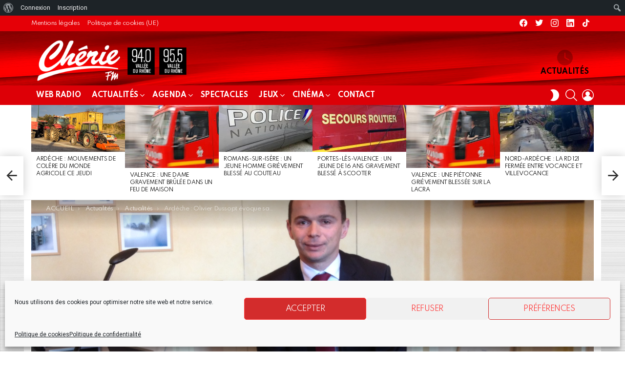

--- FILE ---
content_type: text/html; charset=UTF-8
request_url: https://www.cheriefmvalleedurhone.fr/ardeche-olivier-dussopt-evoque-sa-deception/
body_size: 46670
content:
<!DOCTYPE html>
<!--[if IE 8]>
<html class="no-js g1-off-outside lt-ie10 lt-ie9" id="ie8" lang="fr-FR" prefix="og: http://ogp.me/ns#"><![endif]-->
<!--[if IE 9]>
<html class="no-js g1-off-outside lt-ie10" id="ie9" lang="fr-FR" prefix="og: http://ogp.me/ns#"><![endif]-->
<!--[if !IE]><!-->
<html class="no-js g1-off-outside" lang="fr-FR" prefix="og: http://ogp.me/ns#"><!--<![endif]-->
<head>
	<meta charset="UTF-8"/>
	<link rel="profile" href="https://gmpg.org/xfn/11"/>
	<link rel="pingback" href="https://www.cheriefmvalleedurhone.fr/xmlrpc.php"/>

	<script>!function(e,c){e[c]=e[c]+(e[c]&&" ")+"quform-js"}(document.documentElement,"className");</script><meta name='robots' content='index, follow, max-image-preview:large, max-snippet:-1, max-video-preview:-1' />
	<style>img:is([sizes="auto" i], [sizes^="auto," i]) { contain-intrinsic-size: 3000px 1500px }</style>
	
<meta name="viewport" content="initial-scale=1.0, minimum-scale=1.0, height=device-height, width=device-width" />
<meta property="og:locale" content="fr_FR" />
<meta property="og:type" content="article" />
<meta property="og:title" content="Ardèche : Olivier Dussopt évoque sa « déception »" />
<meta property="og:description" content="Le moins que l&#039;on puisse dire, c&#039;est que les élus sont en colère. Ils ont appris que les 300 millions d’euros de dotation de l’Etat aux collectivités locales étaient finalement annulés par décret du 20 juillet. Trois jours auparavant, le 17 juillet, lors de la conférence nationale des territoires, le président Emmanuel Macron avait pourtant promis qu’il" />
<meta property="og:url" content="https://www.cheriefmvalleedurhone.fr/ardeche-olivier-dussopt-evoque-sa-deception/" />
<meta property="og:site_name" content="Chérie FM Annonay Vallée du Rhône" />
<meta property="article:section" content="À la une !" />
<meta property="article:published_time" content="2017-08-03T16:26:14+02:00" />
<meta property="article:modified_time" content="2017-08-03T17:09:57+02:00" />
<meta property="og:updated_time" content="2017-08-03T17:09:57+02:00" />
<meta property="og:image" content="https://www.cheriefmvalleedurhone.fr/wp-content/uploads/2017/08/Dussopt-candidat.jpg" />
<meta property="og:image:secure_url" content="https://www.cheriefmvalleedurhone.fr/wp-content/uploads/2017/08/Dussopt-candidat.jpg" />
<meta property="og:image:width" content="1632" />
<meta property="og:image:height" content="1224" />

	<!-- This site is optimized with the Yoast SEO Premium plugin v20.4 (Yoast SEO v25.2) - https://yoast.com/wordpress/plugins/seo/ -->
	<title>Ardèche : Olivier Dussopt évoque sa &quot;déception&quot; | Chérie FM Annonay Vallée du Rhône</title>
	<meta name="description" content="Le moins que l&#039;on puisse dire, c&#039;est que les élus sont en colère. Ils ont appris que les 300 millions d’euros de dotation de l’Etat aux collectivités" class="yoast-seo-meta-tag" />
	<link rel="canonical" href="https://www.cheriefmvalleedurhone.fr/ardeche-olivier-dussopt-evoque-sa-deception/" class="yoast-seo-meta-tag" />
	<meta property="og:locale" content="fr_FR" class="yoast-seo-meta-tag" />
	<meta property="og:type" content="article" class="yoast-seo-meta-tag" />
	<meta property="og:title" content="Ardèche : Olivier Dussopt évoque sa &quot;déception&quot;" class="yoast-seo-meta-tag" />
	<meta property="og:description" content="Le moins que l&#039;on puisse dire, c&#039;est que les élus sont en colère. Ils ont appris que les 300 millions d’euros de dotation de l’Etat aux collectivités" class="yoast-seo-meta-tag" />
	<meta property="og:url" content="https://www.cheriefmvalleedurhone.fr/ardeche-olivier-dussopt-evoque-sa-deception/" class="yoast-seo-meta-tag" />
	<meta property="og:site_name" content="Chérie FM Annonay Vallée du Rhône" class="yoast-seo-meta-tag" />
	<meta property="article:publisher" content="https://www.facebook.com/cfmannonay" class="yoast-seo-meta-tag" />
	<meta property="article:published_time" content="2017-08-03T14:26:14+00:00" class="yoast-seo-meta-tag" />
	<meta property="article:modified_time" content="2017-08-03T15:09:57+00:00" class="yoast-seo-meta-tag" />
	<meta property="og:image" content="https://www.cheriefmvalleedurhone.fr/wp-content/uploads/2017/08/Dussopt-candidat.jpg" class="yoast-seo-meta-tag" />
	<meta property="og:image:width" content="1632" class="yoast-seo-meta-tag" />
	<meta property="og:image:height" content="1224" class="yoast-seo-meta-tag" />
	<meta property="og:image:type" content="image/jpeg" class="yoast-seo-meta-tag" />
	<meta name="author" content="Guillaume Sockeel" class="yoast-seo-meta-tag" />
	<meta name="twitter:card" content="summary_large_image" class="yoast-seo-meta-tag" />
	<meta name="twitter:creator" content="@Redaction07" class="yoast-seo-meta-tag" />
	<meta name="twitter:site" content="@Redaction07" class="yoast-seo-meta-tag" />
	<meta name="twitter:label1" content="Écrit par" class="yoast-seo-meta-tag" />
	<meta name="twitter:data1" content="Guillaume Sockeel" class="yoast-seo-meta-tag" />
	<meta name="twitter:label2" content="Durée de lecture estimée" class="yoast-seo-meta-tag" />
	<meta name="twitter:data2" content="1 minute" class="yoast-seo-meta-tag" />
	<script type="application/ld+json" class="yoast-schema-graph">{"@context":"https://schema.org","@graph":[{"@type":"Article","@id":"https://www.cheriefmvalleedurhone.fr/ardeche-olivier-dussopt-evoque-sa-deception/#article","isPartOf":{"@id":"https://www.cheriefmvalleedurhone.fr/ardeche-olivier-dussopt-evoque-sa-deception/"},"author":{"name":"Guillaume Sockeel","@id":"https://www.cheriefmvalleedurhone.fr/#/schema/person/d56721e7236819858306f3c6fb12a342"},"headline":"Ardèche : Olivier Dussopt évoque sa « déception »","datePublished":"2017-08-03T14:26:14+00:00","dateModified":"2017-08-03T15:09:57+00:00","mainEntityOfPage":{"@id":"https://www.cheriefmvalleedurhone.fr/ardeche-olivier-dussopt-evoque-sa-deception/"},"wordCount":140,"publisher":{"@id":"https://www.cheriefmvalleedurhone.fr/#organization"},"image":{"@id":"https://www.cheriefmvalleedurhone.fr/ardeche-olivier-dussopt-evoque-sa-deception/#primaryimage"},"thumbnailUrl":"https://www.cheriefmvalleedurhone.fr/wp-content/uploads/2017/08/Dussopt-candidat.jpg","articleSection":["À la une !","Actualités"],"inLanguage":"fr-FR","copyrightYear":"2017","copyrightHolder":{"@id":"https://www.cheriefmvalleedurhone.fr/#organization"}},{"@type":"WebPage","@id":"https://www.cheriefmvalleedurhone.fr/ardeche-olivier-dussopt-evoque-sa-deception/","url":"https://www.cheriefmvalleedurhone.fr/ardeche-olivier-dussopt-evoque-sa-deception/","name":"Ardèche : Olivier Dussopt évoque sa \"déception\" | Chérie FM Annonay Vallée du Rhône","isPartOf":{"@id":"https://www.cheriefmvalleedurhone.fr/#website"},"primaryImageOfPage":{"@id":"https://www.cheriefmvalleedurhone.fr/ardeche-olivier-dussopt-evoque-sa-deception/#primaryimage"},"image":{"@id":"https://www.cheriefmvalleedurhone.fr/ardeche-olivier-dussopt-evoque-sa-deception/#primaryimage"},"thumbnailUrl":"https://www.cheriefmvalleedurhone.fr/wp-content/uploads/2017/08/Dussopt-candidat.jpg","datePublished":"2017-08-03T14:26:14+00:00","dateModified":"2017-08-03T15:09:57+00:00","description":"Le moins que l'on puisse dire, c'est que les élus sont en colère. Ils ont appris que les 300 millions d’euros de dotation de l’Etat aux collectivités","breadcrumb":{"@id":"https://www.cheriefmvalleedurhone.fr/ardeche-olivier-dussopt-evoque-sa-deception/#breadcrumb"},"inLanguage":"fr-FR","potentialAction":[{"@type":"ReadAction","target":["https://www.cheriefmvalleedurhone.fr/ardeche-olivier-dussopt-evoque-sa-deception/"]}]},{"@type":"ImageObject","inLanguage":"fr-FR","@id":"https://www.cheriefmvalleedurhone.fr/ardeche-olivier-dussopt-evoque-sa-deception/#primaryimage","url":"https://www.cheriefmvalleedurhone.fr/wp-content/uploads/2017/08/Dussopt-candidat.jpg","contentUrl":"https://www.cheriefmvalleedurhone.fr/wp-content/uploads/2017/08/Dussopt-candidat.jpg","width":1632,"height":1224,"caption":"Chérie FM / Guillaume SOCKEEL"},{"@type":"BreadcrumbList","@id":"https://www.cheriefmvalleedurhone.fr/ardeche-olivier-dussopt-evoque-sa-deception/#breadcrumb","itemListElement":[{"@type":"ListItem","position":1,"name":"Home","item":"https://www.cheriefmvalleedurhone.fr/"},{"@type":"ListItem","position":2,"name":"Actualités","item":"https://www.cheriefmvalleedurhone.fr/actualites/"},{"@type":"ListItem","position":3,"name":"Ardèche : Olivier Dussopt évoque sa « déception »"}]},{"@type":"WebSite","@id":"https://www.cheriefmvalleedurhone.fr/#website","url":"https://www.cheriefmvalleedurhone.fr/","name":"Chérie FM Annonay Vallée du Rhône","description":"Bienvenue sur le site officiel de Chérie Annonay / Vallée du Rhône !","publisher":{"@id":"https://www.cheriefmvalleedurhone.fr/#organization"},"alternateName":"Chérie FM","potentialAction":[{"@type":"SearchAction","target":{"@type":"EntryPoint","urlTemplate":"https://www.cheriefmvalleedurhone.fr/?s={search_term_string}"},"query-input":{"@type":"PropertyValueSpecification","valueRequired":true,"valueName":"search_term_string"}}],"inLanguage":"fr-FR"},{"@type":"Organization","@id":"https://www.cheriefmvalleedurhone.fr/#organization","name":"Chérie FM Annonay Vallée du Rhône","url":"https://www.cheriefmvalleedurhone.fr/","logo":{"@type":"ImageObject","inLanguage":"fr-FR","@id":"https://www.cheriefmvalleedurhone.fr/#/schema/logo/image/","url":"https://www.cheriefmvalleedurhone.fr/wp-content/uploads/2015/03/slider-cherie-fm.jpg","contentUrl":"https://www.cheriefmvalleedurhone.fr/wp-content/uploads/2015/03/slider-cherie-fm.jpg","width":996,"height":450,"caption":"Chérie FM Annonay Vallée du Rhône"},"image":{"@id":"https://www.cheriefmvalleedurhone.fr/#/schema/logo/image/"},"sameAs":["https://www.facebook.com/cfmannonay","https://x.com/Redaction07"]},{"@type":"Person","@id":"https://www.cheriefmvalleedurhone.fr/#/schema/person/d56721e7236819858306f3c6fb12a342","name":"Guillaume Sockeel","image":{"@type":"ImageObject","inLanguage":"fr-FR","@id":"https://www.cheriefmvalleedurhone.fr/#/schema/person/image/","url":"https://www.cheriefmvalleedurhone.fr/wp-content/uploads/avatars/6/60c9b02b2a7eb-bpfull.jpg","contentUrl":"https://www.cheriefmvalleedurhone.fr/wp-content/uploads/avatars/6/60c9b02b2a7eb-bpfull.jpg","caption":"Guillaume Sockeel"},"description":"Guillaume Sockeel, journaliste à la pointe de l'actu. D'une réactivité et d'une rigueur sans faille, il a un faible pour le vin, les uniformes... et les demi-échangeurs. L'équipe ne serait rien sans ses jeux de mots capillotractés (mais le mystère des stylos disparus serait peut être résolu ! )","url":"https://www.cheriefmvalleedurhone.fr/membres/guillaume-sockeel/"}]}</script>
	<!-- / Yoast SEO Premium plugin. -->


<link rel='dns-prefetch' href='//www.cheriefmvalleedurhone.fr' />
<link rel='dns-prefetch' href='//fonts.googleapis.com' />
<link rel='preconnect' href='https://fonts.gstatic.com' />
<link rel="alternate" type="application/rss+xml" title="Chérie FM Annonay Vallée du Rhône &raquo; Flux" href="https://www.cheriefmvalleedurhone.fr/feed/" />
<link rel="alternate" type="application/rss+xml" title="Chérie FM Annonay Vallée du Rhône &raquo; Flux des commentaires" href="https://www.cheriefmvalleedurhone.fr/comments/feed/" />
<script type="text/javascript" id="wpp-js" src="https://www.cheriefmvalleedurhone.fr/wp-content/plugins/wordpress-popular-posts/assets/js/wpp.min.js?ver=7.3.1" data-sampling="0" data-sampling-rate="100" data-api-url="https://www.cheriefmvalleedurhone.fr/wp-json/wordpress-popular-posts" data-post-id="18129" data-token="c1a48189d7" data-lang="0" data-debug="0"></script>
<script type="text/javascript">
/* <![CDATA[ */
window._wpemojiSettings = {"baseUrl":"https:\/\/s.w.org\/images\/core\/emoji\/16.0.1\/72x72\/","ext":".png","svgUrl":"https:\/\/s.w.org\/images\/core\/emoji\/16.0.1\/svg\/","svgExt":".svg","source":{"concatemoji":"https:\/\/www.cheriefmvalleedurhone.fr\/wp-includes\/js\/wp-emoji-release.min.js?ver=9506814db8ad0d7c32986488318c4175"}};
/*! This file is auto-generated */
!function(s,n){var o,i,e;function c(e){try{var t={supportTests:e,timestamp:(new Date).valueOf()};sessionStorage.setItem(o,JSON.stringify(t))}catch(e){}}function p(e,t,n){e.clearRect(0,0,e.canvas.width,e.canvas.height),e.fillText(t,0,0);var t=new Uint32Array(e.getImageData(0,0,e.canvas.width,e.canvas.height).data),a=(e.clearRect(0,0,e.canvas.width,e.canvas.height),e.fillText(n,0,0),new Uint32Array(e.getImageData(0,0,e.canvas.width,e.canvas.height).data));return t.every(function(e,t){return e===a[t]})}function u(e,t){e.clearRect(0,0,e.canvas.width,e.canvas.height),e.fillText(t,0,0);for(var n=e.getImageData(16,16,1,1),a=0;a<n.data.length;a++)if(0!==n.data[a])return!1;return!0}function f(e,t,n,a){switch(t){case"flag":return n(e,"\ud83c\udff3\ufe0f\u200d\u26a7\ufe0f","\ud83c\udff3\ufe0f\u200b\u26a7\ufe0f")?!1:!n(e,"\ud83c\udde8\ud83c\uddf6","\ud83c\udde8\u200b\ud83c\uddf6")&&!n(e,"\ud83c\udff4\udb40\udc67\udb40\udc62\udb40\udc65\udb40\udc6e\udb40\udc67\udb40\udc7f","\ud83c\udff4\u200b\udb40\udc67\u200b\udb40\udc62\u200b\udb40\udc65\u200b\udb40\udc6e\u200b\udb40\udc67\u200b\udb40\udc7f");case"emoji":return!a(e,"\ud83e\udedf")}return!1}function g(e,t,n,a){var r="undefined"!=typeof WorkerGlobalScope&&self instanceof WorkerGlobalScope?new OffscreenCanvas(300,150):s.createElement("canvas"),o=r.getContext("2d",{willReadFrequently:!0}),i=(o.textBaseline="top",o.font="600 32px Arial",{});return e.forEach(function(e){i[e]=t(o,e,n,a)}),i}function t(e){var t=s.createElement("script");t.src=e,t.defer=!0,s.head.appendChild(t)}"undefined"!=typeof Promise&&(o="wpEmojiSettingsSupports",i=["flag","emoji"],n.supports={everything:!0,everythingExceptFlag:!0},e=new Promise(function(e){s.addEventListener("DOMContentLoaded",e,{once:!0})}),new Promise(function(t){var n=function(){try{var e=JSON.parse(sessionStorage.getItem(o));if("object"==typeof e&&"number"==typeof e.timestamp&&(new Date).valueOf()<e.timestamp+604800&&"object"==typeof e.supportTests)return e.supportTests}catch(e){}return null}();if(!n){if("undefined"!=typeof Worker&&"undefined"!=typeof OffscreenCanvas&&"undefined"!=typeof URL&&URL.createObjectURL&&"undefined"!=typeof Blob)try{var e="postMessage("+g.toString()+"("+[JSON.stringify(i),f.toString(),p.toString(),u.toString()].join(",")+"));",a=new Blob([e],{type:"text/javascript"}),r=new Worker(URL.createObjectURL(a),{name:"wpTestEmojiSupports"});return void(r.onmessage=function(e){c(n=e.data),r.terminate(),t(n)})}catch(e){}c(n=g(i,f,p,u))}t(n)}).then(function(e){for(var t in e)n.supports[t]=e[t],n.supports.everything=n.supports.everything&&n.supports[t],"flag"!==t&&(n.supports.everythingExceptFlag=n.supports.everythingExceptFlag&&n.supports[t]);n.supports.everythingExceptFlag=n.supports.everythingExceptFlag&&!n.supports.flag,n.DOMReady=!1,n.readyCallback=function(){n.DOMReady=!0}}).then(function(){return e}).then(function(){var e;n.supports.everything||(n.readyCallback(),(e=n.source||{}).concatemoji?t(e.concatemoji):e.wpemoji&&e.twemoji&&(t(e.twemoji),t(e.wpemoji)))}))}((window,document),window._wpemojiSettings);
/* ]]> */
</script>
<link rel='stylesheet' id='dpProEventCalendar_headcss-css' href='https://www.cheriefmvalleedurhone.fr/wp-content/plugins/dpProEventCalendar/css/dpProEventCalendar.min.css?ver=3.2.7' type='text/css' media='all' />
<link rel='stylesheet' id='mb.miniAudioPlayer.css-css' href='https://www.cheriefmvalleedurhone.fr/wp-content/plugins/wp-miniaudioplayer/css/miniplayer.css?ver=1.9.7' type='text/css' media='screen' />
<link rel='stylesheet' id='dashicons-css' href='https://www.cheriefmvalleedurhone.fr/wp-includes/css/dashicons.min.css?ver=9506814db8ad0d7c32986488318c4175' type='text/css' media='all' />
<link rel='stylesheet' id='admin-bar-css' href='https://www.cheriefmvalleedurhone.fr/wp-includes/css/admin-bar.min.css?ver=9506814db8ad0d7c32986488318c4175' type='text/css' media='all' />
<style id='admin-bar-inline-css' type='text/css'>

		@media screen { html { margin-top: 32px !important; } }
		@media screen and ( max-width: 782px ) { html { margin-top: 46px !important; } }
	
@media print { #wpadminbar { display:none; } }
</style>
<style id='wp-emoji-styles-inline-css' type='text/css'>

	img.wp-smiley, img.emoji {
		display: inline !important;
		border: none !important;
		box-shadow: none !important;
		height: 1em !important;
		width: 1em !important;
		margin: 0 0.07em !important;
		vertical-align: -0.1em !important;
		background: none !important;
		padding: 0 !important;
	}
</style>
<style id='bp-login-form-style-inline-css' type='text/css'>
.widget_bp_core_login_widget .bp-login-widget-user-avatar{float:left}.widget_bp_core_login_widget .bp-login-widget-user-links{margin-left:70px}#bp-login-widget-form label{display:block;font-weight:600;margin:15px 0 5px;width:auto}#bp-login-widget-form input[type=password],#bp-login-widget-form input[type=text]{background-color:#fafafa;border:1px solid #d6d6d6;border-radius:0;font:inherit;font-size:100%;padding:.5em;width:100%}#bp-login-widget-form .bp-login-widget-register-link,#bp-login-widget-form .login-submit{display:inline;width:-moz-fit-content;width:fit-content}#bp-login-widget-form .bp-login-widget-register-link{margin-left:1em}#bp-login-widget-form .bp-login-widget-register-link a{filter:invert(1)}#bp-login-widget-form .bp-login-widget-pwd-link{font-size:80%}

</style>
<style id='bp-member-style-inline-css' type='text/css'>
[data-type="bp/member"] input.components-placeholder__input{border:1px solid #757575;border-radius:2px;flex:1 1 auto;padding:6px 8px}.bp-block-member{position:relative}.bp-block-member .member-content{display:flex}.bp-block-member .user-nicename{display:block}.bp-block-member .user-nicename a{border:none;color:currentColor;text-decoration:none}.bp-block-member .bp-profile-button{width:100%}.bp-block-member .bp-profile-button a.button{bottom:10px;display:inline-block;margin:18px 0 0;position:absolute;right:0}.bp-block-member.has-cover .item-header-avatar,.bp-block-member.has-cover .member-content,.bp-block-member.has-cover .member-description{z-index:2}.bp-block-member.has-cover .member-content,.bp-block-member.has-cover .member-description{padding-top:75px}.bp-block-member.has-cover .bp-member-cover-image{background-color:#c5c5c5;background-position:top;background-repeat:no-repeat;background-size:cover;border:0;display:block;height:150px;left:0;margin:0;padding:0;position:absolute;top:0;width:100%;z-index:1}.bp-block-member img.avatar{height:auto;width:auto}.bp-block-member.avatar-none .item-header-avatar{display:none}.bp-block-member.avatar-none.has-cover{min-height:200px}.bp-block-member.avatar-full{min-height:150px}.bp-block-member.avatar-full .item-header-avatar{width:180px}.bp-block-member.avatar-thumb .member-content{align-items:center;min-height:50px}.bp-block-member.avatar-thumb .item-header-avatar{width:70px}.bp-block-member.avatar-full.has-cover{min-height:300px}.bp-block-member.avatar-full.has-cover .item-header-avatar{width:200px}.bp-block-member.avatar-full.has-cover img.avatar{background:#fffc;border:2px solid #fff;margin-left:20px}.bp-block-member.avatar-thumb.has-cover .item-header-avatar{padding-top:75px}.entry .entry-content .bp-block-member .user-nicename a{border:none;color:currentColor;text-decoration:none}

</style>
<style id='bp-members-style-inline-css' type='text/css'>
[data-type="bp/members"] .components-placeholder.is-appender{min-height:0}[data-type="bp/members"] .components-placeholder.is-appender .components-placeholder__label:empty{display:none}[data-type="bp/members"] .components-placeholder input.components-placeholder__input{border:1px solid #757575;border-radius:2px;flex:1 1 auto;padding:6px 8px}[data-type="bp/members"].avatar-none .member-description{width:calc(100% - 44px)}[data-type="bp/members"].avatar-full .member-description{width:calc(100% - 224px)}[data-type="bp/members"].avatar-thumb .member-description{width:calc(100% - 114px)}[data-type="bp/members"] .member-content{position:relative}[data-type="bp/members"] .member-content .is-right{position:absolute;right:2px;top:2px}[data-type="bp/members"] .columns-2 .member-content .member-description,[data-type="bp/members"] .columns-3 .member-content .member-description,[data-type="bp/members"] .columns-4 .member-content .member-description{padding-left:44px;width:calc(100% - 44px)}[data-type="bp/members"] .columns-3 .is-right{right:-10px}[data-type="bp/members"] .columns-4 .is-right{right:-50px}.bp-block-members.is-grid{display:flex;flex-wrap:wrap;padding:0}.bp-block-members.is-grid .member-content{margin:0 1.25em 1.25em 0;width:100%}@media(min-width:600px){.bp-block-members.columns-2 .member-content{width:calc(50% - .625em)}.bp-block-members.columns-2 .member-content:nth-child(2n){margin-right:0}.bp-block-members.columns-3 .member-content{width:calc(33.33333% - .83333em)}.bp-block-members.columns-3 .member-content:nth-child(3n){margin-right:0}.bp-block-members.columns-4 .member-content{width:calc(25% - .9375em)}.bp-block-members.columns-4 .member-content:nth-child(4n){margin-right:0}}.bp-block-members .member-content{display:flex;flex-direction:column;padding-bottom:1em;text-align:center}.bp-block-members .member-content .item-header-avatar,.bp-block-members .member-content .member-description{width:100%}.bp-block-members .member-content .item-header-avatar{margin:0 auto}.bp-block-members .member-content .item-header-avatar img.avatar{display:inline-block}@media(min-width:600px){.bp-block-members .member-content{flex-direction:row;text-align:left}.bp-block-members .member-content .item-header-avatar,.bp-block-members .member-content .member-description{width:auto}.bp-block-members .member-content .item-header-avatar{margin:0}}.bp-block-members .member-content .user-nicename{display:block}.bp-block-members .member-content .user-nicename a{border:none;color:currentColor;text-decoration:none}.bp-block-members .member-content time{color:#767676;display:block;font-size:80%}.bp-block-members.avatar-none .item-header-avatar{display:none}.bp-block-members.avatar-full{min-height:190px}.bp-block-members.avatar-full .item-header-avatar{width:180px}.bp-block-members.avatar-thumb .member-content{min-height:80px}.bp-block-members.avatar-thumb .item-header-avatar{width:70px}.bp-block-members.columns-2 .member-content,.bp-block-members.columns-3 .member-content,.bp-block-members.columns-4 .member-content{display:block;text-align:center}.bp-block-members.columns-2 .member-content .item-header-avatar,.bp-block-members.columns-3 .member-content .item-header-avatar,.bp-block-members.columns-4 .member-content .item-header-avatar{margin:0 auto}.bp-block-members img.avatar{height:auto;max-width:-moz-fit-content;max-width:fit-content;width:auto}.bp-block-members .member-content.has-activity{align-items:center}.bp-block-members .member-content.has-activity .item-header-avatar{padding-right:1em}.bp-block-members .member-content.has-activity .wp-block-quote{margin-bottom:0;text-align:left}.bp-block-members .member-content.has-activity .wp-block-quote cite a,.entry .entry-content .bp-block-members .user-nicename a{border:none;color:currentColor;text-decoration:none}

</style>
<style id='bp-dynamic-members-style-inline-css' type='text/css'>
.bp-dynamic-block-container .item-options{font-size:.5em;margin:0 0 1em;padding:1em 0}.bp-dynamic-block-container .item-options a.selected{font-weight:600}.bp-dynamic-block-container ul.item-list{list-style:none;margin:1em 0;padding-left:0}.bp-dynamic-block-container ul.item-list li{margin-bottom:1em}.bp-dynamic-block-container ul.item-list li:after,.bp-dynamic-block-container ul.item-list li:before{content:" ";display:table}.bp-dynamic-block-container ul.item-list li:after{clear:both}.bp-dynamic-block-container ul.item-list li .item-avatar{float:left;width:60px}.bp-dynamic-block-container ul.item-list li .item{margin-left:70px}

</style>
<style id='bp-online-members-style-inline-css' type='text/css'>
.widget_bp_core_whos_online_widget .avatar-block,[data-type="bp/online-members"] .avatar-block{display:flex;flex-flow:row wrap}.widget_bp_core_whos_online_widget .avatar-block img,[data-type="bp/online-members"] .avatar-block img{margin:.5em}

</style>
<style id='bp-active-members-style-inline-css' type='text/css'>
.widget_bp_core_recently_active_widget .avatar-block,[data-type="bp/active-members"] .avatar-block{display:flex;flex-flow:row wrap}.widget_bp_core_recently_active_widget .avatar-block img,[data-type="bp/active-members"] .avatar-block img{margin:.5em}

</style>
<style id='bp-latest-activities-style-inline-css' type='text/css'>
.bp-latest-activities .components-flex.components-select-control select[multiple]{height:auto;padding:0 8px}.bp-latest-activities .components-flex.components-select-control select[multiple]+.components-input-control__suffix svg{display:none}.bp-latest-activities-block a,.entry .entry-content .bp-latest-activities-block a{border:none;text-decoration:none}.bp-latest-activities-block .activity-list.item-list blockquote{border:none;padding:0}.bp-latest-activities-block .activity-list.item-list blockquote .activity-item:not(.mini){box-shadow:1px 0 4px #00000026;padding:0 1em;position:relative}.bp-latest-activities-block .activity-list.item-list blockquote .activity-item:not(.mini):after,.bp-latest-activities-block .activity-list.item-list blockquote .activity-item:not(.mini):before{border-color:#0000;border-style:solid;content:"";display:block;height:0;left:15px;position:absolute;width:0}.bp-latest-activities-block .activity-list.item-list blockquote .activity-item:not(.mini):before{border-top-color:#00000026;border-width:9px;bottom:-18px;left:14px}.bp-latest-activities-block .activity-list.item-list blockquote .activity-item:not(.mini):after{border-top-color:#fff;border-width:8px;bottom:-16px}.bp-latest-activities-block .activity-list.item-list blockquote .activity-item.mini .avatar{display:inline-block;height:20px;margin-right:2px;vertical-align:middle;width:20px}.bp-latest-activities-block .activity-list.item-list footer{align-items:center;display:flex}.bp-latest-activities-block .activity-list.item-list footer img.avatar{border:none;display:inline-block;margin-right:.5em}.bp-latest-activities-block .activity-list.item-list footer .activity-time-since{font-size:90%}.bp-latest-activities-block .widget-error{border-left:4px solid #0b80a4;box-shadow:1px 0 4px #00000026}.bp-latest-activities-block .widget-error p{padding:0 1em}

</style>
<style id='bp-friends-style-inline-css' type='text/css'>
.bp-dynamic-block-container .item-options{font-size:.5em;margin:0 0 1em;padding:1em 0}.bp-dynamic-block-container .item-options a.selected{font-weight:600}.bp-dynamic-block-container ul.item-list{list-style:none;margin:1em 0;padding-left:0}.bp-dynamic-block-container ul.item-list li{margin-bottom:1em}.bp-dynamic-block-container ul.item-list li:after,.bp-dynamic-block-container ul.item-list li:before{content:" ";display:table}.bp-dynamic-block-container ul.item-list li:after{clear:both}.bp-dynamic-block-container ul.item-list li .item-avatar{float:left;width:60px}.bp-dynamic-block-container ul.item-list li .item{margin-left:70px}

</style>
<style id='bp-group-style-inline-css' type='text/css'>
[data-type="bp/group"] input.components-placeholder__input{border:1px solid #757575;border-radius:2px;flex:1 1 auto;padding:6px 8px}.bp-block-group{position:relative}.bp-block-group .group-content{display:flex}.bp-block-group .group-description{width:100%}.bp-block-group .group-description-content{margin-bottom:18px;width:100%}.bp-block-group .bp-profile-button{overflow:hidden;width:100%}.bp-block-group .bp-profile-button a.button{margin:18px 0 0}.bp-block-group.has-cover .group-content,.bp-block-group.has-cover .group-description,.bp-block-group.has-cover .item-header-avatar{z-index:2}.bp-block-group.has-cover .group-content,.bp-block-group.has-cover .group-description{padding-top:75px}.bp-block-group.has-cover .bp-group-cover-image{background-color:#c5c5c5;background-position:top;background-repeat:no-repeat;background-size:cover;border:0;display:block;height:150px;left:0;margin:0;padding:0;position:absolute;top:0;width:100%;z-index:1}.bp-block-group img.avatar{height:auto;width:auto}.bp-block-group.avatar-none .item-header-avatar{display:none}.bp-block-group.avatar-full{min-height:150px}.bp-block-group.avatar-full .item-header-avatar{width:180px}.bp-block-group.avatar-full .group-description{padding-left:35px}.bp-block-group.avatar-thumb .item-header-avatar{width:70px}.bp-block-group.avatar-thumb .item-header-avatar img.avatar{margin-top:15px}.bp-block-group.avatar-none.has-cover{min-height:200px}.bp-block-group.avatar-none.has-cover .item-header-avatar{padding-top:75px}.bp-block-group.avatar-full.has-cover{min-height:300px}.bp-block-group.avatar-full.has-cover .item-header-avatar{width:200px}.bp-block-group.avatar-full.has-cover img.avatar{background:#fffc;border:2px solid #fff;margin-left:20px}.bp-block-group.avatar-thumb:not(.has-description) .group-content{align-items:center;min-height:50px}.bp-block-group.avatar-thumb.has-cover .item-header-avatar{padding-top:75px}.bp-block-group.has-description .bp-profile-button a.button{display:block;float:right}

</style>
<style id='bp-groups-style-inline-css' type='text/css'>
[data-type="bp/groups"] .components-placeholder.is-appender{min-height:0}[data-type="bp/groups"] .components-placeholder.is-appender .components-placeholder__label:empty{display:none}[data-type="bp/groups"] .components-placeholder input.components-placeholder__input{border:1px solid #757575;border-radius:2px;flex:1 1 auto;padding:6px 8px}[data-type="bp/groups"].avatar-none .group-description{width:calc(100% - 44px)}[data-type="bp/groups"].avatar-full .group-description{width:calc(100% - 224px)}[data-type="bp/groups"].avatar-thumb .group-description{width:calc(100% - 114px)}[data-type="bp/groups"] .group-content{position:relative}[data-type="bp/groups"] .group-content .is-right{position:absolute;right:2px;top:2px}[data-type="bp/groups"] .columns-2 .group-content .group-description,[data-type="bp/groups"] .columns-3 .group-content .group-description,[data-type="bp/groups"] .columns-4 .group-content .group-description{padding-left:44px;width:calc(100% - 44px)}[data-type="bp/groups"] .columns-3 .is-right{right:-10px}[data-type="bp/groups"] .columns-4 .is-right{right:-50px}.bp-block-groups.is-grid{display:flex;flex-wrap:wrap;padding:0}.bp-block-groups.is-grid .group-content{margin:0 1.25em 1.25em 0;width:100%}@media(min-width:600px){.bp-block-groups.columns-2 .group-content{width:calc(50% - .625em)}.bp-block-groups.columns-2 .group-content:nth-child(2n){margin-right:0}.bp-block-groups.columns-3 .group-content{width:calc(33.33333% - .83333em)}.bp-block-groups.columns-3 .group-content:nth-child(3n){margin-right:0}.bp-block-groups.columns-4 .group-content{width:calc(25% - .9375em)}.bp-block-groups.columns-4 .group-content:nth-child(4n){margin-right:0}}.bp-block-groups .group-content{display:flex;flex-direction:column;padding-bottom:1em;text-align:center}.bp-block-groups .group-content .group-description,.bp-block-groups .group-content .item-header-avatar{width:100%}.bp-block-groups .group-content .item-header-avatar{margin:0 auto}.bp-block-groups .group-content .item-header-avatar img.avatar{display:inline-block}@media(min-width:600px){.bp-block-groups .group-content{flex-direction:row;text-align:left}.bp-block-groups .group-content .group-description,.bp-block-groups .group-content .item-header-avatar{width:auto}.bp-block-groups .group-content .item-header-avatar{margin:0}}.bp-block-groups .group-content time{color:#767676;display:block;font-size:80%}.bp-block-groups.avatar-none .item-header-avatar{display:none}.bp-block-groups.avatar-full{min-height:190px}.bp-block-groups.avatar-full .item-header-avatar{width:180px}.bp-block-groups.avatar-thumb .group-content{min-height:80px}.bp-block-groups.avatar-thumb .item-header-avatar{width:70px}.bp-block-groups.columns-2 .group-content,.bp-block-groups.columns-3 .group-content,.bp-block-groups.columns-4 .group-content{display:block;text-align:center}.bp-block-groups.columns-2 .group-content .item-header-avatar,.bp-block-groups.columns-3 .group-content .item-header-avatar,.bp-block-groups.columns-4 .group-content .item-header-avatar{margin:0 auto}.bp-block-groups img.avatar{height:auto;max-width:-moz-fit-content;max-width:fit-content;width:auto}.bp-block-groups .member-content.has-description{align-items:center}.bp-block-groups .member-content.has-description .item-header-avatar{padding-right:1em}.bp-block-groups .member-content.has-description .group-description-content{margin-bottom:0;text-align:left}

</style>
<style id='bp-dynamic-groups-style-inline-css' type='text/css'>
.bp-dynamic-block-container .item-options{font-size:.5em;margin:0 0 1em;padding:1em 0}.bp-dynamic-block-container .item-options a.selected{font-weight:600}.bp-dynamic-block-container ul.item-list{list-style:none;margin:1em 0;padding-left:0}.bp-dynamic-block-container ul.item-list li{margin-bottom:1em}.bp-dynamic-block-container ul.item-list li:after,.bp-dynamic-block-container ul.item-list li:before{content:" ";display:table}.bp-dynamic-block-container ul.item-list li:after{clear:both}.bp-dynamic-block-container ul.item-list li .item-avatar{float:left;width:60px}.bp-dynamic-block-container ul.item-list li .item{margin-left:70px}

</style>
<style id='bp-sitewide-notices-style-inline-css' type='text/css'>
.bp-sitewide-notice-block .bp-screen-reader-text,[data-type="bp/sitewide-notices"] .bp-screen-reader-text{border:0;clip:rect(0 0 0 0);height:1px;margin:-1px;overflow:hidden;padding:0;position:absolute;width:1px;word-wrap:normal!important}.bp-sitewide-notice-block [data-bp-tooltip]:after,[data-type="bp/sitewide-notices"] [data-bp-tooltip]:after{background-color:#fff;border:1px solid #737373;border-radius:1px;box-shadow:4px 4px 8px #0003;color:#333;content:attr(data-bp-tooltip);display:none;font-family:Helvetica Neue,Helvetica,Arial,san-serif;font-size:12px;font-weight:400;letter-spacing:normal;line-height:1.25;max-width:200px;opacity:0;padding:5px 8px;pointer-events:none;position:absolute;text-shadow:none;text-transform:none;transform:translateZ(0);transition:all 1.5s ease;visibility:hidden;white-space:nowrap;word-wrap:break-word;z-index:100000}.bp-sitewide-notice-block .bp-tooltip:after,[data-type="bp/sitewide-notices"] .bp-tooltip:after{left:50%;margin-top:7px;top:110%;transform:translate(-50%)}.bp-sitewide-notice-block{border-left:4px solid #ff853c;padding-left:1em;position:relative}.bp-sitewide-notice-block h2:before{background:none;border:none}.bp-sitewide-notice-block .dismiss-notice{background-color:#0000;border:1px solid #ff853c;color:#ff853c;display:block;padding:.2em .5em;position:absolute;right:.5em;top:.5em;width:-moz-fit-content;width:fit-content}.bp-sitewide-notice-block .dismiss-notice:hover{background-color:#ff853c;color:#fff}

</style>
<style id='qsm-quiz-style-inline-css' type='text/css'>


</style>
<style id='feedzy-rss-feeds-loop-style-inline-css' type='text/css'>
.wp-block-feedzy-rss-feeds-loop{display:grid;gap:24px;grid-template-columns:repeat(1,1fr)}@media(min-width:782px){.wp-block-feedzy-rss-feeds-loop.feedzy-loop-columns-2,.wp-block-feedzy-rss-feeds-loop.feedzy-loop-columns-3,.wp-block-feedzy-rss-feeds-loop.feedzy-loop-columns-4,.wp-block-feedzy-rss-feeds-loop.feedzy-loop-columns-5{grid-template-columns:repeat(2,1fr)}}@media(min-width:960px){.wp-block-feedzy-rss-feeds-loop.feedzy-loop-columns-2{grid-template-columns:repeat(2,1fr)}.wp-block-feedzy-rss-feeds-loop.feedzy-loop-columns-3{grid-template-columns:repeat(3,1fr)}.wp-block-feedzy-rss-feeds-loop.feedzy-loop-columns-4{grid-template-columns:repeat(4,1fr)}.wp-block-feedzy-rss-feeds-loop.feedzy-loop-columns-5{grid-template-columns:repeat(5,1fr)}}.wp-block-feedzy-rss-feeds-loop .wp-block-image.is-style-rounded img{border-radius:9999px}

</style>
<link rel='stylesheet' id='adace-style-css' href='https://www.cheriefmvalleedurhone.fr/wp-content/plugins/ad-ace/assets/css/style.min.css?ver=1.3.23' type='text/css' media='all' />
<link rel='stylesheet' id='shoppable-images-css-css' href='https://www.cheriefmvalleedurhone.fr/wp-content/plugins/ad-ace/assets/css/shoppable-images-front.min.css?ver=1.3.23' type='text/css' media='all' />
<link rel='stylesheet' id='bp-admin-bar-css' href='https://www.cheriefmvalleedurhone.fr/wp-content/plugins/buddypress/bp-core/css/admin-bar.min.css?ver=14.3.4' type='text/css' media='all' />
<link rel='stylesheet' id='cace-all-css' href='https://www.cheriefmvalleedurhone.fr/wp-content/plugins/comment-ace/assets/css/all.min.css?ver=1.0.3' type='text/css' media='all' />
<link rel='stylesheet' id='mace-lazy-load-youtube-css' href='https://www.cheriefmvalleedurhone.fr/wp-content/plugins/media-ace/includes/lazy-load/assets/css/youtube.min.css?ver=1.4.12' type='text/css' media='all' />
<link rel='stylesheet' id='mace-gallery-css' href='https://www.cheriefmvalleedurhone.fr/wp-content/plugins/media-ace/includes/gallery/css/gallery.min.css?ver=9506814db8ad0d7c32986488318c4175' type='text/css' media='all' />
<link rel='stylesheet' id='mxyoutuber_css-css' href='https://www.cheriefmvalleedurhone.fr/wp-content/plugins/mxyoutuber/assets/css/frontend.css?ver=2.13' type='text/css' media='all' />
<link rel='stylesheet' id='google_font_roboto-css' href='https://fonts.googleapis.com/css?family=Roboto%3A400%2C400italic%2C500%2C500italic%2C700%2C700italic&#038;subset=latin%2Ccyrillic&#038;ver=6.8.3' type='text/css' media='all' />
<link rel='stylesheet' id='fancybox_css-css' href='https://www.cheriefmvalleedurhone.fr/wp-content/plugins/mxyoutuber/assets/fancybox/jquery.fancybox.min.css?ver=2.13' type='text/css' media='all' />
<link rel='stylesheet' id='jquery-magnific-popup-css' href='https://www.cheriefmvalleedurhone.fr/wp-content/plugins/snax/assets/js/jquery.magnific-popup/magnific-popup.css?ver=9506814db8ad0d7c32986488318c4175' type='text/css' media='all' />
<link rel='stylesheet' id='snax-css' href='https://www.cheriefmvalleedurhone.fr/wp-content/plugins/snax/css/snax.min.css?ver=1.88' type='text/css' media='all' />
<link rel='stylesheet' id='yz-opensans-css' href='https://fonts.googleapis.com/css?family=Open+Sans%3A400%2C600&#038;ver=2.6.2' type='text/css' media='all' />
<link rel='stylesheet' id='youzer-css' href='https://www.cheriefmvalleedurhone.fr/wp-content/plugins/youzer/includes/public/assets/css/youzer.min.css?ver=2.6.2' type='text/css' media='all' />
<link rel='stylesheet' id='yz-headers-css' href='https://www.cheriefmvalleedurhone.fr/wp-content/plugins/youzer/includes/public/assets/css/yz-headers.min.css?ver=2.6.2' type='text/css' media='all' />
<link rel='stylesheet' id='yz-scheme-css' href='https://www.cheriefmvalleedurhone.fr/wp-content/plugins/youzer/includes/public/assets/css/schemes/yz-blue-scheme.min.css?ver=2.6.2' type='text/css' media='all' />
<link rel='stylesheet' id='yz-social-css' href='https://www.cheriefmvalleedurhone.fr/wp-content/plugins/youzer/includes/public/assets/css/yz-social.min.css?ver=2.6.2' type='text/css' media='all' />
<link rel='stylesheet' id='yz-icons-css' href='https://www.cheriefmvalleedurhone.fr/wp-content/plugins/youzer/includes/admin/assets/css/all.min.css?ver=2.6.2' type='text/css' media='all' />
<link rel='stylesheet' id='youzer-customStyle-css' href='https://www.cheriefmvalleedurhone.fr/wp-content/plugins/youzer/includes/admin/assets/css/custom-script.css?ver=9506814db8ad0d7c32986488318c4175' type='text/css' media='all' />
<link rel='stylesheet' id='quform-css' href='https://www.cheriefmvalleedurhone.fr/wp-content/plugins/quform%203/cache/quform.css?ver=1740473692' type='text/css' media='all' />
<link rel='stylesheet' id='cmplz-general-css' href='https://www.cheriefmvalleedurhone.fr/wp-content/plugins/complianz-gdpr/assets/css/cookieblocker.min.css?ver=1745845569' type='text/css' media='all' />
<link rel='stylesheet' id='wordpress-popular-posts-css-css' href='https://www.cheriefmvalleedurhone.fr/wp-content/plugins/wordpress-popular-posts/assets/css/wpp.css?ver=7.3.1' type='text/css' media='all' />
<link rel='stylesheet' id='g1-main-css' href='https://www.cheriefmvalleedurhone.fr/wp-content/themes/bimber/css/9.0.3/styles/original-2018/all-light.min.css?ver=9.0.3' type='text/css' media='all' />
<link rel='stylesheet' id='bimber-single-css' href='https://www.cheriefmvalleedurhone.fr/wp-content/themes/bimber/css/9.0.3/styles/original-2018/single-light.min.css?ver=9.0.3' type='text/css' media='all' />
<link rel='stylesheet' id='bimber-comments-css' href='https://www.cheriefmvalleedurhone.fr/wp-content/themes/bimber/css/9.0.3/styles/original-2018/comments-light.min.css?ver=9.0.3' type='text/css' media='all' />
<link rel='stylesheet' id='bimber-google-fonts-css' href='//fonts.googleapis.com/css?family=Roboto%3A400%2C300%2C500%2C600%2C700%2C900%7CSpartan%3A400%2C300%2C600%2C700%2C800&#038;subset=latin%2Clatin-ext&#038;display=swap&#038;ver=9.0.3' type='text/css' media='all' />
<link rel='stylesheet' id='bimber-dynamic-style-css' href='https://www.cheriefmvalleedurhone.fr/wp-content/uploads/dynamic-style-1747036870.css' type='text/css' media='all' />
<link rel='stylesheet' id='bimber-style-css' href='https://www.cheriefmvalleedurhone.fr/wp-content/themes/bimber-child-theme/style.css?ver=9506814db8ad0d7c32986488318c4175' type='text/css' media='all' />
<style id='akismet-widget-style-inline-css' type='text/css'>

			.a-stats {
				--akismet-color-mid-green: #357b49;
				--akismet-color-white: #fff;
				--akismet-color-light-grey: #f6f7f7;

				max-width: 350px;
				width: auto;
			}

			.a-stats * {
				all: unset;
				box-sizing: border-box;
			}

			.a-stats strong {
				font-weight: 600;
			}

			.a-stats a.a-stats__link,
			.a-stats a.a-stats__link:visited,
			.a-stats a.a-stats__link:active {
				background: var(--akismet-color-mid-green);
				border: none;
				box-shadow: none;
				border-radius: 8px;
				color: var(--akismet-color-white);
				cursor: pointer;
				display: block;
				font-family: -apple-system, BlinkMacSystemFont, 'Segoe UI', 'Roboto', 'Oxygen-Sans', 'Ubuntu', 'Cantarell', 'Helvetica Neue', sans-serif;
				font-weight: 500;
				padding: 12px;
				text-align: center;
				text-decoration: none;
				transition: all 0.2s ease;
			}

			/* Extra specificity to deal with TwentyTwentyOne focus style */
			.widget .a-stats a.a-stats__link:focus {
				background: var(--akismet-color-mid-green);
				color: var(--akismet-color-white);
				text-decoration: none;
			}

			.a-stats a.a-stats__link:hover {
				filter: brightness(110%);
				box-shadow: 0 4px 12px rgba(0, 0, 0, 0.06), 0 0 2px rgba(0, 0, 0, 0.16);
			}

			.a-stats .count {
				color: var(--akismet-color-white);
				display: block;
				font-size: 1.5em;
				line-height: 1.4;
				padding: 0 13px;
				white-space: nowrap;
			}
		
</style>
<link rel='stylesheet' id='easy-social-share-buttons-subscribe-css' href='https://www.cheriefmvalleedurhone.fr/wp-content/plugins/easy-social-share-buttons3/assets/css/essb-subscribe.min.css?ver=7.9' type='text/css' media='all' />
<link rel='stylesheet' id='easy-social-share-buttons-css' href='https://www.cheriefmvalleedurhone.fr/wp-content/plugins/easy-social-share-buttons3/assets/css/easy-social-share-buttons.min.css?ver=7.9' type='text/css' media='all' />
<style id='easy-social-share-buttons-inline-css' type='text/css'>
.essb_topbar .essb_topbar_inner{max-width:1152px;margin:0 auto;padding-left:0;padding-right:0;}.essb_topbar{margin-top:-200px;}
</style>
<link rel='stylesheet' id='logy-style-css' href='https://www.cheriefmvalleedurhone.fr/wp-content/plugins/youzer/includes/logy/includes/public/assets/css/logy.min.css?ver=2.6.2' type='text/css' media='all' />
<link rel='stylesheet' id='logy-customStyle-css' href='https://www.cheriefmvalleedurhone.fr/wp-content/plugins/youzer/includes/admin/assets/css/custom-script.css?ver=9506814db8ad0d7c32986488318c4175' type='text/css' media='all' />
<link rel='stylesheet' id='cace-form-css' href='https://www.cheriefmvalleedurhone.fr/wp-content/plugins/comment-ace/assets/css/form.min.css?ver=1.0.3' type='text/css' media='all' />
<link rel='stylesheet' id='bimber-snax-extra-css' href='https://www.cheriefmvalleedurhone.fr/wp-content/themes/bimber/css/9.0.3/styles/original-2018/snax-extra-light.min.css?ver=9.0.3' type='text/css' media='all' />
<link rel='stylesheet' id='bimber-youzer-css' href='https://www.cheriefmvalleedurhone.fr/wp-content/themes/bimber/css/9.0.3/styles/original-2018/youzer-light.min.css?ver=9.0.3' type='text/css' media='all' />
<link rel='stylesheet' id='bimber-vc-css' href='https://www.cheriefmvalleedurhone.fr/wp-content/themes/bimber/css/9.0.3/styles/original-2018/vc-light.min.css?ver=9.0.3' type='text/css' media='all' />
<link rel='stylesheet' id='bimber-essb-css' href='https://www.cheriefmvalleedurhone.fr/wp-content/themes/bimber/css/9.0.3/styles/original-2018/essb-light.min.css?ver=9.0.3' type='text/css' media='all' />
<link rel='stylesheet' id='bimber-mashshare-css' href='https://www.cheriefmvalleedurhone.fr/wp-content/themes/bimber/css/9.0.3/styles/original-2018/mashshare-light.min.css?ver=9.0.3' type='text/css' media='all' />
<script type="text/javascript" src="https://www.cheriefmvalleedurhone.fr/wp-includes/js/jquery/jquery.min.js?ver=3.7.1" id="jquery-core-js"></script>
<script type="text/javascript" src="https://www.cheriefmvalleedurhone.fr/wp-includes/js/jquery/jquery-migrate.min.js?ver=3.4.1" id="jquery-migrate-js"></script>
<script type="text/javascript" src="https://www.cheriefmvalleedurhone.fr/wp-content/plugins/wp-miniaudioplayer/js/jquery.mb.miniAudioPlayer.js?ver=1.9.7" id="mb.miniAudioPlayer-js"></script>
<script type="text/javascript" src="https://www.cheriefmvalleedurhone.fr/wp-content/plugins/wp-miniaudioplayer/js/map_overwrite_default_me.js?ver=1.9.7" id="map_overwrite_default_me-js"></script>
<script data-service="burst" data-category="statistics" type="text/plain" async data-cmplz-src="https://www.cheriefmvalleedurhone.fr/wp-content/plugins/burst-statistics/helpers/timeme/timeme.min.js?ver=1748936652" id="burst-timeme-js"></script>
<script type="text/javascript" id="burst-js-extra">
/* <![CDATA[ */
var burst = {"tracking":{"isInitialHit":true,"lastUpdateTimestamp":0,"beacon_url":"https:\/\/www.cheriefmvalleedurhone.fr\/wp-content\/plugins\/burst-statistics\/endpoint.php"},"options":{"cookieless":0,"pageUrl":"https:\/\/www.cheriefmvalleedurhone.fr\/ardeche-olivier-dussopt-evoque-sa-deception\/","beacon_enabled":1,"do_not_track":0,"enable_turbo_mode":0,"track_url_change":0,"cookie_retention_days":30},"goals":{"completed":[],"scriptUrl":"https:\/\/www.cheriefmvalleedurhone.fr\/wp-content\/plugins\/burst-statistics\/\/assets\/js\/build\/burst-goals.js?v=2.0.6","active":[]},"cache":{"uid":null,"fingerprint":null,"isUserAgent":null,"isDoNotTrack":null,"useCookies":null}};
/* ]]> */
</script>
<script data-service="burst" data-category="statistics" type="text/plain" async data-cmplz-src="https://www.cheriefmvalleedurhone.fr/wp-content/plugins/burst-statistics/assets/js/build/burst.min.js?ver=1748936652" id="burst-js"></script>
<script type="text/javascript" src="https://www.cheriefmvalleedurhone.fr/wp-content/plugins/ad-ace/assets/js/slideup.js?ver=1.3.23" id="adace-slideup-js"></script>
<script type="text/javascript" src="https://www.cheriefmvalleedurhone.fr/wp-content/plugins/ad-ace/includes/shoppable-images/assets/js/shoppable-images-front.js?ver=1.3.23" id="shoppable-images-js-js"></script>
<script type="text/javascript" src="https://www.cheriefmvalleedurhone.fr/wp-content/plugins/ad-ace/assets/js/coupons.js?ver=1.3.23" id="adace-coupons-js"></script>
<script type="text/javascript" src="https://www.cheriefmvalleedurhone.fr/wp-content/plugins/mxyoutuber/assets/fancybox/jquery.fancybox.min.js?ver=2.13" id="fancybox_js-js"></script>
<script type="text/javascript" id="mxyoutuber_js-js-extra">
/* <![CDATA[ */
var mxyt_ajax_object = {"ajax_url":"https:\/\/www.cheriefmvalleedurhone.fr\/wp-admin\/admin-ajax.php","lang":{"more":"More","less":"Less"}};
/* ]]> */
</script>
<script type="text/javascript" src="https://www.cheriefmvalleedurhone.fr/wp-content/plugins/mxyoutuber/assets/js/frontend.js?ver=2.13" id="mxyoutuber_js-js"></script>
<script type="text/javascript" src="https://www.cheriefmvalleedurhone.fr/wp-content/themes/bimber/js/modernizr/modernizr-custom.min.js?ver=3.3.0" id="modernizr-js"></script>
<script type="text/javascript" id="commentace-core-js-extra">
/* <![CDATA[ */
var commentace = {"ajax_url":"https:\/\/www.cheriefmvalleedurhone.fr\/wp-admin\/admin-ajax.php","nonce":"c0bfa23077","in_debug_mode":"","user_logged_in":"","login_url":"https:\/\/www.cheriefmvalleedurhone.fr\/wp-login.php","number_format":{"decimals":0,"dec_point":",","thousands_sep":"\u00a0"},"i18n":{"remove":"Remove","login_required":"You must be logged in to perform that action","copied_to_clipboard":"Copied to your clipboard"}};
/* ]]> */
</script>
<script type="text/javascript" src="https://www.cheriefmvalleedurhone.fr/wp-content/plugins/comment-ace/assets/js/core.js?ver=1.0.3" id="commentace-core-js"></script>
<script type="text/javascript" src="https://www.cheriefmvalleedurhone.fr/wp-content/plugins/comment-ace/assets/js/comments.js?ver=1.0.3" id="commentace-comments-js"></script>
<link rel="https://api.w.org/" href="https://www.cheriefmvalleedurhone.fr/wp-json/" /><link rel="alternate" title="JSON" type="application/json" href="https://www.cheriefmvalleedurhone.fr/wp-json/wp/v2/posts/18129" /><link rel="EditURI" type="application/rsd+xml" title="RSD" href="https://www.cheriefmvalleedurhone.fr/xmlrpc.php?rsd" />
<link rel="alternate" title="oEmbed (JSON)" type="application/json+oembed" href="https://www.cheriefmvalleedurhone.fr/wp-json/oembed/1.0/embed?url=https%3A%2F%2Fwww.cheriefmvalleedurhone.fr%2Fardeche-olivier-dussopt-evoque-sa-deception%2F" />
<link rel="alternate" title="oEmbed (XML)" type="text/xml+oembed" href="https://www.cheriefmvalleedurhone.fr/wp-json/oembed/1.0/embed?url=https%3A%2F%2Fwww.cheriefmvalleedurhone.fr%2Fardeche-olivier-dussopt-evoque-sa-deception%2F&#038;format=xml" />

	<script type="text/javascript">var ajaxurl = 'https://www.cheriefmvalleedurhone.fr/wp-admin/admin-ajax.php';</script>

<style type="text/css">
.feedzy-rss-link-icon:after {
	content: url("https://www.cheriefmvalleedurhone.fr/wp-content/plugins/feedzy-rss-feeds/img/external-link.png");
	margin-left: 3px;
}
</style>
		<link rel="preload" href="https://www.cheriefmvalleedurhone.fr/wp-content/plugins/g1-socials/css/iconfont/fonts/g1-socials.woff" as="font" type="font/woff" crossorigin="anonymous">	<style>
		.lazyload, .lazyloading {
			opacity: 0;
		}
		.lazyloaded {
			opacity: 1;
		}
		.lazyload,
		.lazyloading,
		.lazyloaded {
			transition: opacity 0.175s ease-in-out;
		}

		iframe.lazyloading {
			opacity: 1;
			transition: opacity 0.375s ease-in-out;
			background: #f2f2f2 no-repeat center;
		}
		iframe.lazyloaded {
			opacity: 1;
		}
	</style>
	<link rel="preload" href="https://www.cheriefmvalleedurhone.fr/wp-content/plugins/snax/css/snaxicon/fonts/snaxicon.woff" as="font" type="font/woff" crossorigin="anonymous">
<!-- start miniAudioPlayer custom CSS -->

<style id="map_custom_css">
       /* DO NOT REMOVE OR MODIFY */
/*{"skinName": "cherieFM", "borderRadius": 15, "main": "rgb(204, 0, 0)", "secondary": "#fff", "playerPadding": 10}*/
/* END - DO NOT REMOVE OR MODIFY */
/*++++++++++++++++++++++++++++++++++++++++++++++++++
Copyright (c) 2001-2014. Matteo Bicocchi (Pupunzi);
http://pupunzi.com/mb.components/mb.miniAudioPlayer/demo/skinMaker.html

Skin name: cherieFM
borderRadius: 15
background: rgb(204, 0, 0)
icons: #fff
border: rgb(242, 242, 242)
borderLeft: rgb(255, 0, 0)
borderRight: rgb(153, 0, 0)
mute: rgba(255, 255, 255, 0.4)
download: rgba(204, 0, 0, 0.4)
downloadHover: rgb(204, 0, 0)
++++++++++++++++++++++++++++++++++++++++++++++++++*/

/* Older browser (IE8) - not supporting rgba() */
.mbMiniPlayer.cherieFM .playerTable span{background-color:#cc0000}
.mbMiniPlayer.cherieFM .playerTable span.map_play{border-left:1px solid #cc0000;}
.mbMiniPlayer.cherieFM .playerTable span.map_volume{border-right:1px solid #cc0000;}
.mbMiniPlayer.cherieFM .playerTable span.map_volume.mute{color: #ffffff;}
.mbMiniPlayer.cherieFM .map_download{color: #ffffff;}
.mbMiniPlayer.cherieFM .map_download:hover{color: #ffffff;}
.mbMiniPlayer.cherieFM .playerTable span{color: #ffffff;}
.mbMiniPlayer.cherieFM .playerTable {border: 1px solid #ffffff !important;}

/*++++++++++++++++++++++++++++++++++++++++++++++++*/

.mbMiniPlayer.cherieFM .playerTable{background-color:transparent; border-radius:15px !important;}
.mbMiniPlayer.cherieFM .playerTable span{background-color:rgb(204, 0, 0); padding:13px !important; font-size: 30px;}
.mbMiniPlayer.cherieFM .playerTable span.map_time{ font-size: 20px !important; width: 50px !important}
.mbMiniPlayer.cherieFM .playerTable span.map_title{ padding:4px !important}
.mbMiniPlayer.cherieFM .playerTable span.map_play{border-left:1px solid rgb(153, 0, 0); border-radius:0 14px 14px 0 !important;}
.mbMiniPlayer.cherieFM .playerTable span.map_volume{padding-left:16px !important}
.mbMiniPlayer.cherieFM .playerTable span.map_volume{border-right:1px solid rgb(255, 0, 0); border-radius:14px 0 0 14px !important;}
.mbMiniPlayer.cherieFM .playerTable span.map_volume.mute{color: rgba(255, 255, 255, 0.4);}
.mbMiniPlayer.cherieFM .map_download{color: rgba(204, 0, 0, 0.4);}
.mbMiniPlayer.cherieFM .map_download:hover{color: rgb(204, 0, 0);}
.mbMiniPlayer.cherieFM .playerTable span{color: #fff;text-shadow: none!important;}
.mbMiniPlayer.cherieFM .playerTable span{color: #fff;}
.mbMiniPlayer.cherieFM .playerTable {border: 1px solid rgb(242, 242, 242) !important;}
.mbMiniPlayer.cherieFM .playerTable span.map_title{color: #000; text-shadow:none!important}
.mbMiniPlayer.cherieFM .playerTable .jp-load-bar{background-color:rgba(204, 0, 0, 0.3);}
.mbMiniPlayer.cherieFM .playerTable .jp-play-bar{background-color:#cc0000;}
.mbMiniPlayer.cherieFM .playerTable span.map_volumeLevel a{background-color:rgb(255, 255, 255); height:100%!important }
.mbMiniPlayer.cherieFM .playerTable span.map_volumeLevel a.sel{background-color:#ffffff;}
.mbMiniPlayer.cherieFM  span.map_download{font-size:60px !important;}
/*++++++++++++++++++++++++++++++++++++++++++++++++*/
       </style>
	
<!-- end miniAudioPlayer custom CSS -->	
			<style>.cmplz-hidden {
					display: none !important;
				}</style>            <style id="wpp-loading-animation-styles">@-webkit-keyframes bgslide{from{background-position-x:0}to{background-position-x:-200%}}@keyframes bgslide{from{background-position-x:0}to{background-position-x:-200%}}.wpp-widget-block-placeholder,.wpp-shortcode-placeholder{margin:0 auto;width:60px;height:3px;background:#dd3737;background:linear-gradient(90deg,#dd3737 0%,#571313 10%,#dd3737 100%);background-size:200% auto;border-radius:3px;-webkit-animation:bgslide 1s infinite linear;animation:bgslide 1s infinite linear}</style>
            	<style>
	@font-face {
		font-family: "bimber";
							src:url("https://www.cheriefmvalleedurhone.fr/wp-content/themes/bimber/css/9.0.3/bimber/fonts/bimber.eot");
			src:url("https://www.cheriefmvalleedurhone.fr/wp-content/themes/bimber/css/9.0.3/bimber/fonts/bimber.eot?#iefix") format("embedded-opentype"),
			url("https://www.cheriefmvalleedurhone.fr/wp-content/themes/bimber/css/9.0.3/bimber/fonts/bimber.woff") format("woff"),
			url("https://www.cheriefmvalleedurhone.fr/wp-content/themes/bimber/css/9.0.3/bimber/fonts/bimber.ttf") format("truetype"),
			url("https://www.cheriefmvalleedurhone.fr/wp-content/themes/bimber/css/9.0.3/bimber/fonts/bimber.svg#bimber") format("svg");
				font-weight: normal;
		font-style: normal;
		font-display: block;
	}
	</style>
	<meta name="generator" content="Powered by WPBakery Page Builder - drag and drop page builder for WordPress."/>
<link rel="preload" href="https://www.cheriefmvalleedurhone.fr/wp-content/plugins/comment-ace/assets/css/iconfont/fonts/cace.woff" as="font" type="font/woff" crossorigin="anonymous"><link rel="icon" href="https://www.cheriefmvalleedurhone.fr/wp-content/uploads/2017/09/cropped-favicon-appli-32x32.jpg" sizes="32x32" />
<link rel="icon" href="https://www.cheriefmvalleedurhone.fr/wp-content/uploads/2017/09/cropped-favicon-appli-192x192.jpg" sizes="192x192" />
<link rel="apple-touch-icon" href="https://www.cheriefmvalleedurhone.fr/wp-content/uploads/2017/09/cropped-favicon-appli-180x180.jpg" />
<meta name="msapplication-TileImage" content="https://www.cheriefmvalleedurhone.fr/wp-content/uploads/2017/09/cropped-favicon-appli-270x270.jpg" />
<meta name="g1:switch-skin-css" content="https://www.cheriefmvalleedurhone.fr/wp-content/themes/bimber/css/9.0.3/styles/mode-dark.min.css" />	<script>if("undefined"!=typeof localStorage){var skinItemId=document.getElementsByName("g1:skin-item-id");skinItemId=skinItemId.length>0?skinItemId[0].getAttribute("content"):"g1_skin",window.g1SwitchSkin=function(e,t){if(e){var n=document.getElementById("g1-switch-skin-css");if(n){n.parentNode.removeChild(n),document.documentElement.classList.remove("g1-skinmode");try{localStorage.removeItem(skinItemId)}catch(e){}}else{t?document.write('<link id="g1-switch-skin-css" rel="stylesheet" type="text/css" media="all" href="'+document.getElementsByName("g1:switch-skin-css")[0].getAttribute("content")+'" />'):((n=document.createElement("link")).id="g1-switch-skin-css",n.href=document.getElementsByName("g1:switch-skin-css")[0].getAttribute("content"),n.rel="stylesheet",n.media="all",document.head.appendChild(n)),document.documentElement.classList.add("g1-skinmode");try{localStorage.setItem(skinItemId,e)}catch(e){}}}};try{var mode=localStorage.getItem(skinItemId);window.g1SwitchSkin(mode,!0)}catch(e){}}</script>
		<script>if("undefined"!=typeof localStorage){var nsfwItemId=document.getElementsByName("g1:nsfw-item-id");nsfwItemId=nsfwItemId.length>0?nsfwItemId[0].getAttribute("content"):"g1_nsfw_off",window.g1SwitchNSFW=function(e){e?(localStorage.setItem(nsfwItemId,1),document.documentElement.classList.add("g1-nsfw-off")):(localStorage.removeItem(nsfwItemId),document.documentElement.classList.remove("g1-nsfw-off"))};try{var nsfwmode=localStorage.getItem(nsfwItemId);window.g1SwitchNSFW(nsfwmode)}catch(e){}}</script>
			<style type="text/css" id="wp-custom-css">
			.g1-hb-row-b .g1-row-background {
    background-image: url(https://www.cheriefmvalleedurhone.fr/wp-content/uploads/2021/05/banner-cherie-2021-loop.png);
}

.g1-body-inner {
    position: relative;
    z-index: 1;
    background-image: url(https://www.cheriefmvalleedurhone.fr/wp-content/uploads/2021/05/Cherie-fm-background-2021-d-trans.png);
}

.g1-sidebar-padded {
    padding-left: 20px;
    padding-right: 20px;
    background-color: var(--g1-bg-tone-color);
    padding-top: 40px;
    border-radius: 0px;
} 

.qmn_quiz_container select, .qmn_quiz_container textarea, .qmn_quiz_container input[type="text"], .qmn_quiz_container input[type="email"], .qmn_quiz_container input[type="number"] {
    background: #fff;
    border: 1px solid #db3434;
}

.qmn_quiz_container .qmn_btn:hover,  {
background: #f00 !important;
}

.qmn_quiz_container .qmn_btn{
    color: #fff !important;
    background: #d50000 !important;
}
.g1-mosaic-3-3v-3v-3v-3v {
    height: 730px;
}		</style>
		<noscript><style> .wpb_animate_when_almost_visible { opacity: 1; }</style></noscript></head>

<body data-rsssl=1 data-cmplz=1 class="bp-legacy wp-singular post-template-default single single-post postid-18129 single-format-standard admin-bar no-customize-support wp-embed-responsive wp-theme-bimber wp-child-theme-bimber-child-theme snax-hoverable yz-blue-scheme not-logged-in g1-layout-stretched g1-hoverable g1-has-mobile-logo g1-sidebar-normal essb-7.9 wpb-js-composer js-comp-ver-6.6.0 vc_responsive" itemscope="" itemtype="http://schema.org/WebPage" >

<div class="g1-body-inner">

	<div id="page">
		

		

					<div class="g1-row g1-row-layout-page g1-hb-row g1-hb-row-normal g1-hb-row-a g1-hb-row-1 g1-hb-boxed g1-hb-sticky-off g1-hb-shadow-off">
			<div class="g1-row-inner">
				<div class="g1-column g1-dropable">
											<div class="g1-bin-1 g1-bin-grow-off">
							<div class="g1-bin g1-bin-align-left">
																	<!-- BEGIN .g1-secondary-nav -->
<nav id="g1-secondary-nav" class="g1-secondary-nav"><ul id="g1-secondary-nav-menu" class="g1-secondary-nav-menu g1-menu-h"><li id="menu-item-106824" class="menu-item menu-item-type-post_type menu-item-object-page menu-item-g1-standard menu-item-106824"><a href="https://www.cheriefmvalleedurhone.fr/mentions-legales/">Mentions légales</a></li>
<li id="menu-item-106823" class="menu-item menu-item-type-post_type menu-item-object-page menu-item-g1-standard menu-item-106823"><a href="https://www.cheriefmvalleedurhone.fr/politique-de-cookies-ue/">Politique de cookies (UE)</a></li>
</ul></nav><!-- END .g1-secondary-nav -->
															</div>
						</div>
											<div class="g1-bin-2 g1-bin-grow-off">
							<div class="g1-bin g1-bin-align-center">
															</div>
						</div>
											<div class="g1-bin-3 g1-bin-grow-off">
							<div class="g1-bin g1-bin-align-right">
																	<ul id="g1-social-icons-1" class="g1-socials-items g1-socials-items-tpl-grid g1-socials-hb-list g1-socials-s  ">
			<li class="g1-socials-item g1-socials-item-facebook">
	   <a class="g1-socials-item-link" href="https://www.facebook.com/cfmannonay" target="_blank" rel="noopener">
		   <span class="g1-socials-item-icon g1-socials-item-icon-48 g1-socials-item-icon-text g1-socials-item-icon-facebook"></span>
		   <span class="g1-socials-item-tooltip">
			   <span class="g1-socials-item-tooltip-inner">facebook</span>
		   </span>
	   </a>
	</li>
			<li class="g1-socials-item g1-socials-item-twitter">
	   <a class="g1-socials-item-link" href="https://twitter.com/Redaction07" target="_blank" rel="noopener">
		   <span class="g1-socials-item-icon g1-socials-item-icon-48 g1-socials-item-icon-text g1-socials-item-icon-twitter"></span>
		   <span class="g1-socials-item-tooltip">
			   <span class="g1-socials-item-tooltip-inner">twitter</span>
		   </span>
	   </a>
	</li>
			<li class="g1-socials-item g1-socials-item-instagram">
	   <a class="g1-socials-item-link" href="https://www.instagram.com/cheriefmvalleedurhone/" target="_blank" rel="noopener">
		   <span class="g1-socials-item-icon g1-socials-item-icon-48 g1-socials-item-icon-text g1-socials-item-icon-instagram"></span>
		   <span class="g1-socials-item-tooltip">
			   <span class="g1-socials-item-tooltip-inner">instagram</span>
		   </span>
	   </a>
	</li>
			<li class="g1-socials-item g1-socials-item-linkedin">
	   <a class="g1-socials-item-link" href="https://www.linkedin.com/company/100013021/admin/feed/posts/" target="_blank" rel="noopener">
		   <span class="g1-socials-item-icon g1-socials-item-icon-48 g1-socials-item-icon-text g1-socials-item-icon-linkedin"></span>
		   <span class="g1-socials-item-tooltip">
			   <span class="g1-socials-item-tooltip-inner">linkedin</span>
		   </span>
	   </a>
	</li>
			<li class="g1-socials-item g1-socials-item-tiktok">
	   <a class="g1-socials-item-link" href="https://www.tiktok.com/@cheriefmvalleedurhone?_t=8lFUZ2VY0yu&#038;_r=1%20" target="_blank" rel="noopener">
		   <span class="g1-socials-item-icon g1-socials-item-icon-48 g1-socials-item-icon-text g1-socials-item-icon-tiktok"></span>
		   <span class="g1-socials-item-tooltip">
			   <span class="g1-socials-item-tooltip-inner">tiktok</span>
		   </span>
	   </a>
	</li>
	</ul>
															</div>
						</div>
									</div>
			</div>
			<div class="g1-row-background"></div>
		</div>
			<div class="g1-row g1-row-layout-page g1-hb-row g1-hb-row-normal g1-hb-row-b g1-hb-row-2 g1-hb-boxed g1-hb-sticky-off g1-hb-shadow-off">
			<div class="g1-row-inner">
				<div class="g1-column g1-dropable">
											<div class="g1-bin-1 g1-bin-grow-off">
							<div class="g1-bin g1-bin-align-left">
																	<div class="g1-id g1-id-desktop">
			<p class="g1-mega g1-mega-1st site-title">
	
			<a class="g1-logo-wrapper"
			   href="https://www.cheriefmvalleedurhone.fr/" rel="home">
									<picture class="g1-logo g1-logo-default">
						<source media="(min-width: 1025px)" srcset="https://www.cheriefmvalleedurhone.fr/wp-content/uploads/2021/05/logo-cherie-2021-banner.png 2x,https://www.cheriefmvalleedurhone.fr/wp-content/uploads/2021/05/logo-cherie-2021-banner.png 1x">
						<source media="(max-width: 1024px)" srcset="data:image/svg+xml,%3Csvg%20xmlns%3D%27http%3A%2F%2Fwww.w3.org%2F2000%2Fsvg%27%20viewBox%3D%270%200%20330%2080%27%2F%3E">
						<img
							src="https://www.cheriefmvalleedurhone.fr/wp-content/uploads/2021/05/logo-cherie-2021-banner.png"
							width="330"
							height="80"
							alt="Chérie FM Annonay Vallée du Rhône" />
					</picture>

											<picture class="g1-logo g1-logo-inverted">
							<source id="g1-logo-inverted-source" media="(min-width: 1025px)" srcset="data:image/svg+xml,%3Csvg%20xmlns%3D%27http%3A%2F%2Fwww.w3.org%2F2000%2Fsvg%27%20viewBox%3D%270%200%20330%2080%27%2F%3E" data-srcset="https://www.cheriefmvalleedurhone.fr/wp-content/uploads/2021/05/logo-cherie-2021-banner.png 2x,https://www.cheriefmvalleedurhone.fr/wp-content/uploads/2021/05/logo-cherie-2021-banner.png 1x">
							<source media="(max-width: 1024px)" srcset="data:image/svg+xml,%3Csvg%20xmlns%3D%27http%3A%2F%2Fwww.w3.org%2F2000%2Fsvg%27%20viewBox%3D%270%200%20330%2080%27%2F%3E">
							<img
								id="g1-logo-inverted-img"
								class="lazyload"
								src=""
								data-src="https://www.cheriefmvalleedurhone.fr/wp-content/uploads/2021/05/logo-cherie-2021-banner.png"
								width="330"
								height="80"
								alt="" />
						</picture>
												</a>

			</p>
	
            <script>
            try {
                if ( localStorage.getItem(skinItemId ) ) {
                    var _g1;
                    _g1 = document.getElementById('g1-logo-inverted-img');
                    _g1.classList.remove('lazyload');
                    _g1.setAttribute('src', _g1.getAttribute('data-src') );

                    _g1 = document.getElementById('g1-logo-inverted-source');
                    _g1.setAttribute('srcset', _g1.getAttribute('data-srcset'));
                }
            } catch(e) {}
        </script>
    
	</div>															</div>
						</div>
											<div class="g1-bin-2 g1-bin-grow-off">
							<div class="g1-bin g1-bin-align-center">
															</div>
						</div>
											<div class="g1-bin-3 g1-bin-grow-off">
							<div class="g1-bin g1-bin-align-right">
																		<nav class="g1-quick-nav g1-quick-nav-short">
		<ul class="g1-quick-nav-menu">
															<li class="menu-item menu-item-type-g1-latest ">
						<a href="https://www.cheriefmvalleedurhone.fr/actualites/">
							<span class="entry-flag entry-flag-latest"></span>
							Actualités						</a>
					</li>
																					</ul>
	</nav>
															</div>
						</div>
									</div>
			</div>
			<div class="g1-row-background"></div>
		</div>
				<div class="g1-sticky-top-wrapper g1-hb-row-3">
				<div class="g1-row g1-row-layout-page g1-hb-row g1-hb-row-normal g1-hb-row-c g1-hb-row-3 g1-hb-boxed g1-hb-sticky-on g1-hb-shadow-off">
			<div class="g1-row-inner">
				<div class="g1-column g1-dropable">
											<div class="g1-bin-1 g1-bin-grow-off">
							<div class="g1-bin g1-bin-align-left">
																	<!-- BEGIN .g1-primary-nav -->
<nav id="g1-primary-nav" class="g1-primary-nav"><ul id="g1-primary-nav-menu" class="g1-primary-nav-menu g1-menu-h"><li id="menu-item-106551" class="menu-item menu-item-type-post_type menu-item-object-page menu-item-g1-standard menu-item-106551"><a target="_blank" href="https://www.cheriefmvalleedurhone.fr/streaming-radio-annonay/">WEB RADIO</a></li>
<li id="menu-item-106556" class="menu-item menu-item-type-post_type menu-item-object-page current_page_parent menu-item-has-children menu-item-g1-standard menu-item-106556"><a href="https://www.cheriefmvalleedurhone.fr/actualites/">Actualités</a>
<ul class="sub-menu">
	<li id="menu-item-106557" class="menu-item menu-item-type-taxonomy menu-item-object-category menu-item-106557"><a href="https://www.cheriefmvalleedurhone.fr/category/journaldujour-flash/">Journal du Jour &#8211; Flash</a></li>
	<li id="menu-item-106558" class="menu-item menu-item-type-taxonomy menu-item-object-category menu-item-106558"><a href="https://www.cheriefmvalleedurhone.fr/category/jeux/">Jeux</a></li>
	<li id="menu-item-106559" class="menu-item menu-item-type-taxonomy menu-item-object-category menu-item-106559"><a href="https://www.cheriefmvalleedurhone.fr/category/sante/">Santé</a></li>
	<li id="menu-item-106560" class="menu-item menu-item-type-taxonomy menu-item-object-category menu-item-106560"><a href="https://www.cheriefmvalleedurhone.fr/category/cuisine/">Cuisine</a></li>
	<li id="menu-item-106561" class="menu-item menu-item-type-taxonomy menu-item-object-category menu-item-106561"><a href="https://www.cheriefmvalleedurhone.fr/category/politique/">Politique</a></li>
</ul>
</li>
<li id="menu-item-106563" class="menu-item menu-item-type-post_type menu-item-object-page menu-item-has-children menu-item-g1-standard menu-item-106563"><a href="https://www.cheriefmvalleedurhone.fr/agenda/">Agenda</a>
<ul class="sub-menu">
	<li id="menu-item-122581" class="menu-item menu-item-type-custom menu-item-object-custom menu-item-122581"><a href="https://www.cheriefmvalleedurhone.fr/inscription/">Créer un compte</a></li>
	<li id="menu-item-106567" class="menu-item menu-item-type-post_type menu-item-object-page menu-item-106567"><a href="https://www.cheriefmvalleedurhone.fr/ajouter-votre-evenement/">Ajouter votre évènement</a></li>
</ul>
</li>
<li id="menu-item-106566" class="menu-item menu-item-type-post_type menu-item-object-page menu-item-g1-standard menu-item-106566"><a href="https://www.cheriefmvalleedurhone.fr/spectacle/">Spectacles</a></li>
<li id="menu-item-118183" class="menu-item menu-item-type-taxonomy menu-item-object-category menu-item-has-children menu-item-g1-standard menu-item-118183"><a href="https://www.cheriefmvalleedurhone.fr/category/jeux/">Jeux</a>
<ul class="sub-menu">
	<li id="menu-item-118192" class="menu-item menu-item-type-taxonomy menu-item-object-category menu-item-118192"><a href="https://www.cheriefmvalleedurhone.fr/category/jeux/">Tous les jeux</a></li>
	<li id="menu-item-122571" class="menu-item menu-item-type-post_type menu-item-object-page menu-item-122571"><a href="https://www.cheriefmvalleedurhone.fr/reglement-jeux-facebook/">REGLEMENT JEUX ANTENNE</a></li>
</ul>
</li>
<li id="menu-item-106564" class="menu-item menu-item-type-post_type menu-item-object-page menu-item-has-children menu-item-g1-standard menu-item-106564"><a href="https://www.cheriefmvalleedurhone.fr/cinema/">Cinéma</a>
<ul class="sub-menu">
	<li id="menu-item-106698" class="menu-item menu-item-type-taxonomy menu-item-object-category menu-item-106698"><a href="https://www.cheriefmvalleedurhone.fr/category/cinema/">Les dernières sorties</a></li>
</ul>
</li>
<li id="menu-item-106565" class="menu-item menu-item-type-post_type menu-item-object-page menu-item-g1-standard menu-item-106565"><a href="https://www.cheriefmvalleedurhone.fr/contacts/">Contact</a></li>
</ul></nav><!-- END .g1-primary-nav -->
															</div>
						</div>
											<div class="g1-bin-2 g1-bin-grow-off">
							<div class="g1-bin g1-bin-align-center">
															</div>
						</div>
											<div class="g1-bin-3 g1-bin-grow-off">
							<div class="g1-bin g1-bin-align-right">
																																			<div class="g1-drop g1-drop-nojs g1-drop-with-anim g1-drop-before g1-drop-the-skin g1-drop-the-skin-light g1-drop-m g1-drop-icon">
	<button class="g1-button-none g1-drop-toggle">
		<span class="g1-drop-toggle-icon"></span><span class="g1-drop-toggle-text">Switch skin</span>
		<span class="g1-drop-toggle-arrow"></span>
	</button>
			<div class="g1-drop-content">
							<p class="g1-skinmode-desc">Passer au mode sombre qui est plus sympa pour vos yeux la nuit.</p>
				<p class="g1-skinmode-desc">Passez au mode clair qui est plus doux sur vos yeux la journée.</p>
					</div>
	</div>

																		<div class="g1-drop g1-drop-with-anim g1-drop-before g1-drop-the-search  g1-drop-m g1-drop-icon ">
		<a class="g1-drop-toggle" href="https://www.cheriefmvalleedurhone.fr/?s=">
			<span class="g1-drop-toggle-icon"></span><span class="g1-drop-toggle-text">Recherche</span>
			<span class="g1-drop-toggle-arrow"></span>
		</a>
		<div class="g1-drop-content">
			

<div role="search" class="search-form-wrapper">
	<form method="get"
	      class="g1-searchform-tpl-default g1-searchform-ajax search-form"
	      action="https://www.cheriefmvalleedurhone.fr/">
		<label>
			<span class="screen-reader-text">Search for:</span>
			<input type="search" class="search-field"
			       placeholder="Recherche&hellip;"
			       value="" name="s"
			       title="Search for:" />
		</label>
		<button class="search-submit">Recherche</button>
	</form>

			<div class="g1-searches g1-searches-ajax"></div>
	</div>
		</div>
	</div>
																	<nav class="g1-drop g1-drop-with-anim g1-drop-before g1-drop-the-user  g1-drop-m g1-drop-icon ">


	<a class="g1-drop-toggle snax-login-required" href="https://www.cheriefmvalleedurhone.fr/wp-login.php">
		<span class="g1-drop-toggle-icon"></span><span class="g1-drop-toggle-text">Identifiant</span>
		<span class="g1-drop-toggle-arrow"></span>
	</a>

	
	<div class="g1-drop-content"><ul id="menu-menu-utilisateur" class="sub-menu"><li id="menu-item-106787" class="bp-menu bp-login-nav menu-item menu-item-type-bp_nav menu-item-object-bp_loggedout_nav menu-item-106787"><a href="https://www.cheriefmvalleedurhone.fr/wp-login.php?redirect_to=https%3A%2F%2Fwww.cheriefmvalleedurhone.fr%2Fardeche-olivier-dussopt-evoque-sa-deception%2F">Connexion</a></li>
<li id="menu-item-106869" class="menu-item menu-item-type-post_type menu-item-object-page menu-item-106869"><a href="https://www.cheriefmvalleedurhone.fr/inscription/">Inscription</a></li>
<li id="menu-item-106797" class="menu-item menu-item-type-custom menu-item-object-custom menu-item-106797"><a href="https://www.cheriefmvalleedurhone.fr/wp-admin">Adiministration</a></li>
<li id="menu-item-120336" class="menu-item menu-item-type-custom menu-item-object-custom menu-item-120336"><a href="https://www.cheriefmvalleedurhone.fr/wp-login.php?action=register">Créer un compte</a></li>
</ul></div>
	</nav>
																																</div>
						</div>
									</div>
			</div>
			<div class="g1-row-background"></div>
		</div>
			</div>
				<div class="g1-row g1-row-layout-page g1-hb-row g1-hb-row-mobile g1-hb-row-a g1-hb-row-1 g1-hb-boxed g1-hb-sticky-off g1-hb-shadow-off">
			<div class="g1-row-inner">
				<div class="g1-column g1-dropable">
											<div class="g1-bin-1 g1-bin-grow-off">
							<div class="g1-bin g1-bin-align-left">
															</div>
						</div>
											<div class="g1-bin-2 g1-bin-grow-on">
							<div class="g1-bin g1-bin-align-center">
															</div>
						</div>
											<div class="g1-bin-3 g1-bin-grow-off">
							<div class="g1-bin g1-bin-align-right">
															</div>
						</div>
									</div>
			</div>
			<div class="g1-row-background"></div>
		</div>
			<div class="g1-row g1-row-layout-page g1-hb-row g1-hb-row-mobile g1-hb-row-b g1-hb-row-2 g1-hb-boxed g1-hb-sticky-off g1-hb-shadow-off">
			<div class="g1-row-inner">
				<div class="g1-column g1-dropable">
											<div class="g1-bin-1 g1-bin-grow-off">
							<div class="g1-bin g1-bin-align-left">
															</div>
						</div>
											<div class="g1-bin-2 g1-bin-grow-on">
							<div class="g1-bin g1-bin-align-center">
																	<div class="g1-id g1-id-mobile">
			<p class="g1-mega g1-mega-1st site-title">
	
		<a class="g1-logo-wrapper"
		   href="https://www.cheriefmvalleedurhone.fr/" rel="home">
							<picture class="g1-logo g1-logo-default">
					<source media="(max-width: 1024px)" srcset="https://www.cheriefmvalleedurhone.fr/wp-content/uploads/2021/05/logo-cherie-2021-banner.png 2x,https://www.cheriefmvalleedurhone.fr/wp-content/uploads/2021/05/logo-cherie-2021-banner.png 1x">
					<source media="(min-width: 1025px)" srcset="data:image/svg+xml,%3Csvg%20xmlns%3D%27http%3A%2F%2Fwww.w3.org%2F2000%2Fsvg%27%20viewBox%3D%270%200%20198%2045%27%2F%3E">
					<img
						src="https://www.cheriefmvalleedurhone.fr/wp-content/uploads/2021/05/logo-cherie-2021-banner.png"
						width="198"
						height="45"
						alt="Chérie FM Annonay Vallée du Rhône" />
				</picture>

									<picture class="g1-logo g1-logo-inverted">
						<source id="g1-logo-mobile-inverted-source" media="(max-width: 1024px)" srcset="data:image/svg+xml,%3Csvg%20xmlns%3D%27http%3A%2F%2Fwww.w3.org%2F2000%2Fsvg%27%20viewBox%3D%270%200%20198%2045%27%2F%3E" data-srcset="https://www.cheriefmvalleedurhone.fr/wp-content/uploads/2021/05/logo-cherie-2021-banner.png 2x,https://www.cheriefmvalleedurhone.fr/wp-content/uploads/2021/05/logo-cherie-2021-banner.png 1x">
						<source media="(min-width: 1025px)" srcset="data:image/svg+xml,%3Csvg%20xmlns%3D%27http%3A%2F%2Fwww.w3.org%2F2000%2Fsvg%27%20viewBox%3D%270%200%20198%2045%27%2F%3E">
						<img
							id="g1-logo-mobile-inverted-img"
							class="lazyload"
							src=""
							data-src="https://www.cheriefmvalleedurhone.fr/wp-content/uploads/2021/05/logo-cherie-2021-banner.png"
							width="198"
							height="45"
							alt="" />
					</picture>
									</a>

			</p>
	
            <script>
            try {
                if ( localStorage.getItem(skinItemId ) ) {
                    var _g1;
                    _g1 = document.getElementById('g1-logo-mobile-inverted-img');
                    _g1.classList.remove('lazyload');
                    _g1.setAttribute('src', _g1.getAttribute('data-src') );

                    _g1 = document.getElementById('g1-logo-mobile-inverted-source');
                    _g1.setAttribute('srcset', _g1.getAttribute('data-srcset'));
                }
            } catch(e) {}
        </script>
    
	</div>															</div>
						</div>
											<div class="g1-bin-3 g1-bin-grow-off">
							<div class="g1-bin g1-bin-align-right">
															</div>
						</div>
									</div>
			</div>
			<div class="g1-row-background"></div>
		</div>
				<div class="g1-sticky-top-wrapper g1-hb-row-3">
				<div class="g1-row g1-row-layout-page g1-hb-row g1-hb-row-mobile g1-hb-row-c g1-hb-row-3 g1-hb-boxed g1-hb-sticky-on g1-hb-shadow-off">
			<div class="g1-row-inner">
				<div class="g1-column g1-dropable">
											<div class="g1-bin-1 g1-bin-grow-off">
							<div class="g1-bin g1-bin-align-left">
																		<a class="g1-hamburger g1-hamburger-show g1-hamburger-s  " href="#">
		<span class="g1-hamburger-icon"></span>
			<span class="g1-hamburger-label
			g1-hamburger-label-hidden			">Menu</span>
	</a>
															</div>
						</div>
											<div class="g1-bin-2 g1-bin-grow-off">
							<div class="g1-bin g1-bin-align-center">
															</div>
						</div>
											<div class="g1-bin-3 g1-bin-grow-off">
							<div class="g1-bin g1-bin-align-right">
																																				<div class="g1-drop g1-drop-with-anim g1-drop-the-socials g1-drop-s g1-drop-icon ">
		<a class="g1-drop-toggle" href="#" title="Follow us">
			<span class="g1-drop-toggle-icon"></span><span class="g1-drop-toggle-text">Follow us</span>
			<span class="g1-drop-toggle-arrow"></span>
		</a>
		<div class="g1-drop-content">
			<ul id="g1-social-icons-2" class="g1-socials-items g1-socials-items-tpl-grid">
			<li class="g1-socials-item g1-socials-item-facebook">
	   <a class="g1-socials-item-link" href="https://www.facebook.com/cfmannonay" target="_blank" rel="noopener">
		   <span class="g1-socials-item-icon g1-socials-item-icon-48 g1-socials-item-icon-text g1-socials-item-icon-facebook"></span>
		   <span class="g1-socials-item-tooltip">
			   <span class="g1-socials-item-tooltip-inner">facebook</span>
		   </span>
	   </a>
	</li>
			<li class="g1-socials-item g1-socials-item-twitter">
	   <a class="g1-socials-item-link" href="https://twitter.com/Redaction07" target="_blank" rel="noopener">
		   <span class="g1-socials-item-icon g1-socials-item-icon-48 g1-socials-item-icon-text g1-socials-item-icon-twitter"></span>
		   <span class="g1-socials-item-tooltip">
			   <span class="g1-socials-item-tooltip-inner">twitter</span>
		   </span>
	   </a>
	</li>
			<li class="g1-socials-item g1-socials-item-instagram">
	   <a class="g1-socials-item-link" href="https://www.instagram.com/cheriefmvalleedurhone/" target="_blank" rel="noopener">
		   <span class="g1-socials-item-icon g1-socials-item-icon-48 g1-socials-item-icon-text g1-socials-item-icon-instagram"></span>
		   <span class="g1-socials-item-tooltip">
			   <span class="g1-socials-item-tooltip-inner">instagram</span>
		   </span>
	   </a>
	</li>
			<li class="g1-socials-item g1-socials-item-linkedin">
	   <a class="g1-socials-item-link" href="https://www.linkedin.com/company/100013021/admin/feed/posts/" target="_blank" rel="noopener">
		   <span class="g1-socials-item-icon g1-socials-item-icon-48 g1-socials-item-icon-text g1-socials-item-icon-linkedin"></span>
		   <span class="g1-socials-item-tooltip">
			   <span class="g1-socials-item-tooltip-inner">linkedin</span>
		   </span>
	   </a>
	</li>
			<li class="g1-socials-item g1-socials-item-tiktok">
	   <a class="g1-socials-item-link" href="https://www.tiktok.com/@cheriefmvalleedurhone?_t=8lFUZ2VY0yu&#038;_r=1%20" target="_blank" rel="noopener">
		   <span class="g1-socials-item-icon g1-socials-item-icon-48 g1-socials-item-icon-text g1-socials-item-icon-tiktok"></span>
		   <span class="g1-socials-item-tooltip">
			   <span class="g1-socials-item-tooltip-inner">tiktok</span>
		   </span>
	   </a>
	</li>
	</ul>
		</div>
	</div>
																		<div class="g1-drop g1-drop-with-anim g1-drop-before g1-drop-the-search  g1-drop-m g1-drop-icon ">
		<a class="g1-drop-toggle" href="https://www.cheriefmvalleedurhone.fr/?s=">
			<span class="g1-drop-toggle-icon"></span><span class="g1-drop-toggle-text">Recherche</span>
			<span class="g1-drop-toggle-arrow"></span>
		</a>
		<div class="g1-drop-content">
			

<div role="search" class="search-form-wrapper">
	<form method="get"
	      class="g1-searchform-tpl-default g1-searchform-ajax search-form"
	      action="https://www.cheriefmvalleedurhone.fr/">
		<label>
			<span class="screen-reader-text">Search for:</span>
			<input type="search" class="search-field"
			       placeholder="Recherche&hellip;"
			       value="" name="s"
			       title="Search for:" />
		</label>
		<button class="search-submit">Recherche</button>
	</form>

			<div class="g1-searches g1-searches-ajax"></div>
	</div>
		</div>
	</div>
																	<nav class="g1-drop g1-drop-with-anim g1-drop-before g1-drop-the-user  g1-drop-m g1-drop-icon ">


	<a class="g1-drop-toggle snax-login-required" href="https://www.cheriefmvalleedurhone.fr/wp-login.php">
		<span class="g1-drop-toggle-icon"></span><span class="g1-drop-toggle-text">Identifiant</span>
		<span class="g1-drop-toggle-arrow"></span>
	</a>

	
	<div class="g1-drop-content"><ul id="menu-menu-utilisateur-1" class="sub-menu"><li class="bp-menu bp-login-nav menu-item menu-item-type-bp_nav menu-item-object-bp_loggedout_nav menu-item-106787"><a href="https://www.cheriefmvalleedurhone.fr/wp-login.php?redirect_to=https%3A%2F%2Fwww.cheriefmvalleedurhone.fr%2Fardeche-olivier-dussopt-evoque-sa-deception%2F">Connexion</a></li>
<li class="menu-item menu-item-type-post_type menu-item-object-page menu-item-106869"><a href="https://www.cheriefmvalleedurhone.fr/inscription/">Inscription</a></li>
<li class="menu-item menu-item-type-custom menu-item-object-custom menu-item-106797"><a href="https://www.cheriefmvalleedurhone.fr/wp-admin">Adiministration</a></li>
<li class="menu-item menu-item-type-custom menu-item-object-custom menu-item-120336"><a href="https://www.cheriefmvalleedurhone.fr/wp-login.php?action=register">Créer un compte</a></li>
</ul></div>
	</nav>
																																</div>
						</div>
									</div>
			</div>
			<div class="g1-row-background"></div>
		</div>
			</div>
	
		
	<aside class="g1-row g1-row-layout-page g1-featured-row">
		<div class="g1-row-inner">
			<div class="g1-column">
				
				<h2 class="g1-zeta g1-zeta-2nd g1-featured-title">Derniers articles</h2>

				<div class="g1-featured g1-featured-no-js g1-featured-6 g1-featured-start">
					<ul class="g1-featured-items">
						
							<li class="g1-featured-item g1-featured-6">
								
<article class="entry-tpl-gridxs post-124413 post type-post status-publish format-standard has-post-thumbnail category-accueil category-actualites">
	<div class="entry-featured-media " ><a title="Ardèche : Mouvements de colère du monde agricole ce jeudi" class="g1-frame" href="https://www.cheriefmvalleedurhone.fr/ardeche-les-agriculteurs-mobilises-a-davezieux-et-aubenas-ce-jeudi/"><div class="g1-frame-inner"><img data-expand="600" width="192" height="96" src="data:image/svg+xml;charset=utf-8,%3Csvg xmlns%3D'http%3A%2F%2Fwww.w3.org%2F2000%2Fsvg' viewBox%3D'0 0 192 96'%2F%3E" data-src="https://www.cheriefmvalleedurhone.fr/wp-content/uploads/2024/01/tracteurs-e1767389716798-192x96.png" class="lazyload attachment-bimber-grid-xs size-bimber-grid-xs wp-post-image" alt="" decoding="async" data-srcset="https://www.cheriefmvalleedurhone.fr/wp-content/uploads/2024/01/tracteurs-e1767389716798-192x96.png 192w, https://www.cheriefmvalleedurhone.fr/wp-content/uploads/2024/01/tracteurs-e1767389716798-384x192.png 384w" data-sizes="(max-width: 192px) 100vw, 192px" /><span class="g1-frame-icon g1-frame-icon-"></span></div></a></div>
	<header class="entry-header">
		<h3 class="g1-zeta g1-zeta-1st entry-title"><a href="https://www.cheriefmvalleedurhone.fr/ardeche-les-agriculteurs-mobilises-a-davezieux-et-aubenas-ce-jeudi/" rel="bookmark">Ardèche : Mouvements de colère du monde agricole ce jeudi</a></h3>	</header>
</article>
							</li>

						
							<li class="g1-featured-item g1-featured-6">
								
<article class="entry-tpl-gridxs post-124411 post type-post status-publish format-standard has-post-thumbnail category-accueil category-actualites">
	<div class="entry-featured-media " ><a title="Valence : Une dame gravement brûlée dans un feu de maison" class="g1-frame" href="https://www.cheriefmvalleedurhone.fr/valence-une-dame-gravement-brulee-dans-un-feu-de-maison/"><div class="g1-frame-inner"><img data-expand="600" width="143" height="96" src="data:image/svg+xml;charset=utf-8,%3Csvg xmlns%3D'http%3A%2F%2Fwww.w3.org%2F2000%2Fsvg' viewBox%3D'0 0 143 96'%2F%3E" data-src="https://www.cheriefmvalleedurhone.fr/wp-content/uploads/2019/10/POMPIERS.jpg" class="lazyload attachment-bimber-grid-xs size-bimber-grid-xs wp-post-image" alt="" decoding="async" data-srcset="https://www.cheriefmvalleedurhone.fr/wp-content/uploads/2019/10/POMPIERS.jpg 1000w, https://www.cheriefmvalleedurhone.fr/wp-content/uploads/2019/10/POMPIERS-300x201.jpg 300w, https://www.cheriefmvalleedurhone.fr/wp-content/uploads/2019/10/POMPIERS-768x515.jpg 768w" data-sizes="(max-width: 143px) 100vw, 143px" /><span class="g1-frame-icon g1-frame-icon-"></span></div></a></div>
	<header class="entry-header">
		<h3 class="g1-zeta g1-zeta-1st entry-title"><a href="https://www.cheriefmvalleedurhone.fr/valence-une-dame-gravement-brulee-dans-un-feu-de-maison/" rel="bookmark">Valence : Une dame gravement brûlée dans un feu de maison</a></h3>	</header>
</article>
							</li>

						
							<li class="g1-featured-item g1-featured-6">
								
<article class="entry-tpl-gridxs post-124400 post type-post status-publish format-standard has-post-thumbnail category-accueil category-actualites">
	<div class="entry-featured-media " ><a title="Romans-sur-Isère : Un jeune homme grièvement blessé au couteau" class="g1-frame" href="https://www.cheriefmvalleedurhone.fr/romans-sur-isere-un-jeune-homme-grievement-blesse-au-couteau/"><div class="g1-frame-inner"><img data-expand="600" width="192" height="96" src="data:image/svg+xml;charset=utf-8,%3Csvg xmlns%3D'http%3A%2F%2Fwww.w3.org%2F2000%2Fsvg' viewBox%3D'0 0 192 96'%2F%3E" data-src="https://www.cheriefmvalleedurhone.fr/wp-content/uploads/2024/11/thumbnail_IMG_4798-192x96.jpg" class="lazyload attachment-bimber-grid-xs size-bimber-grid-xs wp-post-image" alt="" decoding="async" data-srcset="https://www.cheriefmvalleedurhone.fr/wp-content/uploads/2024/11/thumbnail_IMG_4798-192x96.jpg 192w, https://www.cheriefmvalleedurhone.fr/wp-content/uploads/2024/11/thumbnail_IMG_4798-384x192.jpg 384w, https://www.cheriefmvalleedurhone.fr/wp-content/uploads/2024/11/thumbnail_IMG_4798-758x379.jpg 758w" data-sizes="(max-width: 192px) 100vw, 192px" /><span class="g1-frame-icon g1-frame-icon-"></span></div></a></div>
	<header class="entry-header">
		<h3 class="g1-zeta g1-zeta-1st entry-title"><a href="https://www.cheriefmvalleedurhone.fr/romans-sur-isere-un-jeune-homme-grievement-blesse-au-couteau/" rel="bookmark">Romans-sur-Isère : Un jeune homme grièvement blessé au couteau</a></h3>	</header>
</article>
							</li>

						
							<li class="g1-featured-item g1-featured-6">
								
<article class="entry-tpl-gridxs post-124390 post type-post status-publish format-standard has-post-thumbnail category-accueil category-actualites">
	<div class="entry-featured-media " ><a title="Portes-lès-Valence : Un jeune de 16 ans gravement blessé à scooter" class="g1-frame" href="https://www.cheriefmvalleedurhone.fr/portes-les-valence-un-jeune-de-16-ans-gravement-blesse-a-scooter/"><div class="g1-frame-inner"><img data-expand="600" width="192" height="96" src="data:image/svg+xml;charset=utf-8,%3Csvg xmlns%3D'http%3A%2F%2Fwww.w3.org%2F2000%2Fsvg' viewBox%3D'0 0 192 96'%2F%3E" data-src="https://www.cheriefmvalleedurhone.fr/wp-content/uploads/2025/06/thumbnail_IMG_3343-192x96.jpg" class="lazyload attachment-bimber-grid-xs size-bimber-grid-xs wp-post-image" alt="Accident." decoding="async" data-srcset="https://www.cheriefmvalleedurhone.fr/wp-content/uploads/2025/06/thumbnail_IMG_3343-192x96.jpg 192w, https://www.cheriefmvalleedurhone.fr/wp-content/uploads/2025/06/thumbnail_IMG_3343-384x192.jpg 384w, https://www.cheriefmvalleedurhone.fr/wp-content/uploads/2025/06/thumbnail_IMG_3343-758x379.jpg 758w" data-sizes="(max-width: 192px) 100vw, 192px" /><span class="g1-frame-icon g1-frame-icon-"></span></div></a></div>
	<header class="entry-header">
		<h3 class="g1-zeta g1-zeta-1st entry-title"><a href="https://www.cheriefmvalleedurhone.fr/portes-les-valence-un-jeune-de-16-ans-gravement-blesse-a-scooter/" rel="bookmark">Portes-lès-Valence : Un jeune de 16 ans gravement blessé à scooter</a></h3>	</header>
</article>
							</li>

						
							<li class="g1-featured-item g1-featured-6">
								
<article class="entry-tpl-gridxs post-124388 post type-post status-publish format-standard has-post-thumbnail category-accueil category-actualites">
	<div class="entry-featured-media " ><a title="Valence : Une piétonne grièvement blessée sur la Lacra" class="g1-frame" href="https://www.cheriefmvalleedurhone.fr/valence-une-pietonne-grievement-blessee-sur-la-lacra/"><div class="g1-frame-inner"><img data-expand="600" width="143" height="96" src="data:image/svg+xml;charset=utf-8,%3Csvg xmlns%3D'http%3A%2F%2Fwww.w3.org%2F2000%2Fsvg' viewBox%3D'0 0 143 96'%2F%3E" data-src="https://www.cheriefmvalleedurhone.fr/wp-content/uploads/2019/10/POMPIERS.jpg" class="lazyload attachment-bimber-grid-xs size-bimber-grid-xs wp-post-image" alt="" decoding="async" data-srcset="https://www.cheriefmvalleedurhone.fr/wp-content/uploads/2019/10/POMPIERS.jpg 1000w, https://www.cheriefmvalleedurhone.fr/wp-content/uploads/2019/10/POMPIERS-300x201.jpg 300w, https://www.cheriefmvalleedurhone.fr/wp-content/uploads/2019/10/POMPIERS-768x515.jpg 768w" data-sizes="(max-width: 143px) 100vw, 143px" /><span class="g1-frame-icon g1-frame-icon-"></span></div></a></div>
	<header class="entry-header">
		<h3 class="g1-zeta g1-zeta-1st entry-title"><a href="https://www.cheriefmvalleedurhone.fr/valence-une-pietonne-grievement-blessee-sur-la-lacra/" rel="bookmark">Valence : Une piétonne grièvement blessée sur la Lacra</a></h3>	</header>
</article>
							</li>

						
							<li class="g1-featured-item g1-featured-6">
								
<article class="entry-tpl-gridxs post-124379 post type-post status-publish format-standard has-post-thumbnail category-accueil category-actualites">
	<div class="entry-featured-media " ><a title="Nord-Ardèche : La RD 121 fermée entre Vocance et Villevocance" class="g1-frame" href="https://www.cheriefmvalleedurhone.fr/nord-ardeche-la-rd-121-fermee-entre-vocance-et-villevocance/"><div class="g1-frame-inner"><img data-expand="600" width="192" height="96" src="data:image/svg+xml;charset=utf-8,%3Csvg xmlns%3D'http%3A%2F%2Fwww.w3.org%2F2000%2Fsvg' viewBox%3D'0 0 192 96'%2F%3E" data-src="https://www.cheriefmvalleedurhone.fr/wp-content/uploads/2026/01/58677cab-69fc-4f29-ba9a-90053b2e2ea8-e1767949485299-192x96.jpg" class="lazyload attachment-bimber-grid-xs size-bimber-grid-xs wp-post-image" alt="" decoding="async" data-srcset="https://www.cheriefmvalleedurhone.fr/wp-content/uploads/2026/01/58677cab-69fc-4f29-ba9a-90053b2e2ea8-e1767949485299-192x96.jpg 192w, https://www.cheriefmvalleedurhone.fr/wp-content/uploads/2026/01/58677cab-69fc-4f29-ba9a-90053b2e2ea8-e1767949485299-384x192.jpg 384w, https://www.cheriefmvalleedurhone.fr/wp-content/uploads/2026/01/58677cab-69fc-4f29-ba9a-90053b2e2ea8-e1767949485299-756x379.jpg 756w" data-sizes="(max-width: 192px) 100vw, 192px" /><span class="g1-frame-icon g1-frame-icon-"></span></div></a></div>
	<header class="entry-header">
		<h3 class="g1-zeta g1-zeta-1st entry-title"><a href="https://www.cheriefmvalleedurhone.fr/nord-ardeche-la-rd-121-fermee-entre-vocance-et-villevocance/" rel="bookmark">Nord-Ardèche : La RD 121 fermée entre Vocance et Villevocance</a></h3>	</header>
</article>
							</li>

											</ul>

					<a href="#" class="g1-featured-arrow g1-featured-arrow-prev">Précédent</a>
					<a href="#" class="g1-featured-arrow g1-featured-arrow-next">Suivant</a>
					<div class="g1-featured-fade g1-featured-fade-before"></div>
					<div class="g1-featured-fade g1-featured-fade-after"></div>
				</div>
			</div>
		</div>
		<div class="g1-row-background">
		</div>
	</aside>

		



		

	<div id="primary">
		<div id="content" role="main">

			


<article id="post-18129" class="entry-tpl-background-boxed post-18129 post type-post status-publish format-standard has-post-thumbnail category-accueil category-actualites" itemscope="" itemtype="http://schema.org/Article">
		<div class="g1-row g1-row-layout-page">
		<div class="g1-row-background">
		</div>
		<div class="g1-row-inner">
			<div class="g1-column">
							</div>
		</div>
	</div>

	<div class="g1-row g1-row-layout-page entry-media-row entry-media-row-04">
				<style>
			#g1-background-media-696b64c7307b2 {
				background-image: url( https://www.cheriefmvalleedurhone.fr/wp-content/uploads/2017/08/Dussopt-candidat.jpg );
			}
		</style>

		<div class="g1-row-inner">
			<div class="g1-column">

				<div class="g1-row g1-row-1">
					<div class="g1-row-inner">
						<div class="g1-column g1-dark">

							<nav class="g1-breadcrumbs g1-breadcrumbs-with-ellipsis g1-meta">
				<p class="g1-breadcrumbs-label">You are here: </p>
				<ol itemscope itemtype="http://schema.org/BreadcrumbList"><li class="g1-breadcrumbs-item" itemprop="itemListElement" itemscope itemtype="http://schema.org/ListItem">
						<a itemprop="item" content="https://www.cheriefmvalleedurhone.fr/" href="https://www.cheriefmvalleedurhone.fr/">
						<span itemprop="name">ACCUEIL</span>
						<meta itemprop="position" content="1" />
						</a>
						</li><li class="g1-breadcrumbs-item" itemprop="itemListElement" itemscope itemtype="http://schema.org/ListItem">
						<a itemprop="item" content="https://www.cheriefmvalleedurhone.fr/actualites/" href="https://www.cheriefmvalleedurhone.fr/actualites/">
						<span itemprop="name">Actualités</span>
						<meta itemprop="position" content="2" />
						</a>
						</li><li class="g1-breadcrumbs-item" itemprop="itemListElement" itemscope itemtype="http://schema.org/ListItem">
						<a itemprop="item" content="https://www.cheriefmvalleedurhone.fr/category/actualites/" href="https://www.cheriefmvalleedurhone.fr/category/actualites/">
						<span itemprop="name">Actualités</span>
						<meta itemprop="position" content="3" />
						</a>
						</li><li class="g1-breadcrumbs-item" itemprop="itemListElement" itemscope itemtype="http://schema.org/ListItem">
					<span itemprop="name">Ardèche : Olivier Dussopt évoque sa « déception »</span>
					<meta itemprop="position" content="4" />
					<meta itemprop="item" content="https://www.cheriefmvalleedurhone.fr/ardeche-olivier-dussopt-evoque-sa-deception/" />
					</li></ol>
				</nav>
						</div>
					</div>
					<div class="g1-row-background">
					</div>
				</div><!-- .g1-row -->

				<div class="g1-row g1-row-2">
					<div class="g1-row-inner">

						<div class="g1-column g1-column-2of3 g1-dark">
							<header class="entry-header">
								<div class="entry-before-title">
									<span class="entry-categories "><span class="entry-categories-inner"><span class="entry-categories-label">in</span> <a href="https://www.cheriefmvalleedurhone.fr/category/accueil/" class="entry-category entry-category-item-3"><span itemprop="articleSection">À la une !</span></a>, <a href="https://www.cheriefmvalleedurhone.fr/category/actualites/" class="entry-category entry-category-item-65"><span itemprop="articleSection">Actualités</span></a></span></span>
																		</div>

								<h1 class="g1-mega g1-mega-1st entry-title" itemprop="headline">Ardèche : Olivier Dussopt évoque sa « déception »</h1>
															</header>
						</div>

						<div class="g1-column g1-column-1of3 g1-dark">
							
			<div class="g1-meta entry-media-credit">
			Chérie FM / Guillaume SOCKEEL		</div>
							</div>

					</div>

					<div class="g1-row-background">
					</div>

				</div><!-- .g1-row -->

			</div>
		</div>

		<div class="g1-row-background">
		<div class="g1-row-background-media" id="g1-background-media-696b64c7307b2"></div>
		</div>

		<span class="g1-microdata" itemprop="image" itemscope itemtype="http://schema.org/ImageObject">
			<meta itemprop="url" content="https://www.cheriefmvalleedurhone.fr/wp-content/uploads/2017/08/Dussopt-candidat.jpg" />
			<meta itemprop="width" content="1632" />
			<meta itemprop="height" content="1224" />
		</span>
	</div><!-- g1-row -->

	<div class="g1-row g1-row-layout-page g1-row-padding-m">
		<div class="g1-row-background">
		</div>
		<div class="g1-row-inner">

			<div class="g1-column g1-column-2of3">
				<div class="entry-inner">
					<header class="entry-header">
													<p class="g1-meta g1-meta-m entry-meta entry-meta-m">
					<span class="entry-byline entry-byline-m entry-byline-with-avatar">
										<span class="entry-author" itemscope="" itemprop="author" itemtype="http://schema.org/Person">
	
		<span class="entry-meta-label">Par</span>
			<a href="https://www.cheriefmvalleedurhone.fr/membres/guillaume-sockeel/" title="Publié par Guillaume Sockeel" rel="author">
			<img data-expand="600" alt='' src='data:image/svg+xml;charset=utf-8,%3Csvg xmlns%3D'http%3A%2F%2Fwww.w3.org%2F2000%2Fsvg' viewBox%3D'0 0 40 40'%2F%3E' data-src='https://www.cheriefmvalleedurhone.fr/wp-content/uploads/avatars/6/60c9b02b2ca86-bpthumb.jpg' data-srcset='https://www.cheriefmvalleedurhone.fr/wp-content/uploads/avatars/6/60c9b02b2a7eb-bpfull.jpg 2x' class='lazyload avatar avatar-40 photo' height='40' width='40' decoding='async'/>
							<strong itemprop="name">Guillaume Sockeel</strong>
					</a>
	</span>
	
							<time class="entry-date" datetime="2017-08-03T16:26:14+01:00" itemprop="datePublished">03/08/2017, 16:26</time>					</span>

					<span class="entry-stats entry-stats-m">

						
						
						
						<span class="entry-comments-link entry-comments-link-0"><span>Commentaires fermés<span class="screen-reader-text"> sur Ardèche : Olivier Dussopt évoque sa « déception »</span></span></span>					</span>
							</p>
						
											</header>


					<div class="g1-content-narrow g1-typography-xl entry-content" itemprop="articleBody">
						<div class="adace-slot-wrapper adace-before-content  adace-slot-wrapper-main" style="max-width:800px;">
	<div class="adace-disclaimer">
			</div>
	<div class="adace-slot">
			<div class="adace_ad_696b64c736263 adace-dont-remove">

					<a href="https://www.instagram.com/cheriefmvalleedurhone/?hl=fr" target="_blank" rel="nofollow noopener">
		
			<img data-expand="600" class="lazyload" src="data:image/svg+xml;charset=utf-8,%3Csvg xmlns%3D'http%3A%2F%2Fwww.w3.org%2F2000%2Fsvg' viewBox%3D'0 0 1346 202'%2F%3E" data-src="https://www.cheriefmvalleedurhone.fr/wp-content/uploads/2025/09/Gagnez-un-repas-pour-2-2.png" width="1346" height="202" alt="" />
			
					</a>
			</div>
		</div>
</div>



<div class="essb_links essb_displayed_top essb_share essb_template_default4-retina essb_template_glow-retina essb_651322823 essb_size_m essb_links_center print-no" id="essb_displayed_top_651322823" data-essb-postid="18129" data-essb-position="top" data-essb-button-style="button" data-essb-template="default4-retina essb_template_glow-retina" data-essb-counter-pos="hidden" data-essb-url="https://www.cheriefmvalleedurhone.fr/ardeche-olivier-dussopt-evoque-sa-deception/" data-essb-fullurl="https://www.cheriefmvalleedurhone.fr/ardeche-olivier-dussopt-evoque-sa-deception/" data-essb-instance="651322823"><ul class="essb_links_list"><li class="essb_item essb_link_facebook nolightbox"> <a href="https://www.facebook.com/sharer/sharer.php?u=https%3A%2F%2Fwww.cheriefmvalleedurhone.fr%2Fardeche-olivier-dussopt-evoque-sa-deception%2F&t=Ard%C3%A8che+%3A+Olivier+Dussopt+%C3%A9voque+sa+%C2%AB%C2%A0d%C3%A9ception%C2%A0%C2%BB" title="Share on Facebook" onclick="essb.window(&#39;https://www.facebook.com/sharer/sharer.php?u=https%3A%2F%2Fwww.cheriefmvalleedurhone.fr%2Fardeche-olivier-dussopt-evoque-sa-deception%2F&t=Ard%C3%A8che+%3A+Olivier+Dussopt+%C3%A9voque+sa+%C2%AB%C2%A0d%C3%A9ception%C2%A0%C2%BB&#39;,&#39;facebook&#39;,&#39;651322823&#39;); return false;" target="_blank" rel="noreferrer noopener nofollow" class="nolightbox" ><span class="essb_icon essb_icon_facebook"></span><span class="essb_network_name">Facebook</span></a></li><li class="essb_item essb_link_twitter nolightbox"> <a href="#" title="Share on Twitter" onclick="essb.window(&#39;https://twitter.com/intent/tweet?text=Ardèche%20%3A%20Olivier%20Dussopt%20évoque%20sa%20« déception »&amp;url=https%3A%2F%2Fwww.cheriefmvalleedurhone.fr%2Fardeche-olivier-dussopt-evoque-sa-deception%2F&amp;counturl=https%3A%2F%2Fwww.cheriefmvalleedurhone.fr%2Fardeche-olivier-dussopt-evoque-sa-deception%2F&#39;,&#39;twitter&#39;,&#39;651322823&#39;); return false;" target="_blank" rel="noreferrer noopener nofollow" class="nolightbox" ><span class="essb_icon essb_icon_twitter"></span><span class="essb_network_name">Twitter</span></a></li><li class="essb_item essb_link_pinterest nolightbox"> <a href="#" title="Share on Pinterest" onclick="essb.pinterest_picker(&#39;651322823&#39;); return false;" target="_blank" rel="noreferrer noopener nofollow" class="nolightbox" ><span class="essb_icon essb_icon_pinterest"></span><span class="essb_network_name">Pinterest</span></a></li><li class="essb_item essb_link_linkedin nolightbox"> <a href="https://www.linkedin.com/shareArticle?mini=true&amp;ro=true&amp;trk=EasySocialShareButtons&amp;title=Ard%C3%A8che+%3A+Olivier+Dussopt+%C3%A9voque+sa+%C2%AB%C2%A0d%C3%A9ception%C2%A0%C2%BB&amp;url=https%3A%2F%2Fwww.cheriefmvalleedurhone.fr%2Fardeche-olivier-dussopt-evoque-sa-deception%2F" title="Share on LinkedIn" onclick="essb.window(&#39;https://www.linkedin.com/shareArticle?mini=true&amp;ro=true&amp;trk=EasySocialShareButtons&amp;title=Ard%C3%A8che+%3A+Olivier+Dussopt+%C3%A9voque+sa+%C2%AB%C2%A0d%C3%A9ception%C2%A0%C2%BB&amp;url=https%3A%2F%2Fwww.cheriefmvalleedurhone.fr%2Fardeche-olivier-dussopt-evoque-sa-deception%2F&#39;,&#39;linkedin&#39;,&#39;651322823&#39;); return false;" target="_blank" rel="noreferrer noopener nofollow" class="nolightbox" ><span class="essb_icon essb_icon_linkedin"></span><span class="essb_network_name">LinkedIn</span></a></li></ul></div><p style="text-align: justify;"><span style="font-size: 14pt;">Le moins que l&rsquo;on puisse dire, c&rsquo;est que les élus sont en colère. Ils ont appris que les 300 millions d’euros de dotation de l’Etat aux collectivités locales étaient finalement annulés par décret du 20 juillet. Trois jours auparavant, le 17 juillet, lors de la conférence nationale des territoires, le président Emmanuel Macron avait pourtant promis qu’il ne toucherait pas à ces crédits, qui sont essentiels pour que les communes puissent réaliser des investissements. Olivier Dussopt, député de l’Ardèche et président de l’association des petites villes de France (APVF), évoque sa déception.</span></p>
<p style="text-align: justify;"><span style="font-size: 14pt;"><a href="https://www.cheriefmvalleedurhone.fr/wp-content/uploads/2017/08/0308-12H-OLIVIER-DUSSOPT-DECEPTION.mp3">0308 12H OLIVIER DUSSOPT DECEPTION</a></span></p>
<p style="text-align: justify;"><span style="font-size: 14pt;">Alors quelles sont les conséquences pour les communes de Drôme et d’Ardèche ?</span></p>
<p style="text-align: justify;"><a href="https://www.cheriefmvalleedurhone.fr/wp-content/uploads/2017/08/0308-13H-OLIVIER-DUSSOPT-CONSEQUENCES.mp3">0308 13H OLIVIER DUSSOPT CONSEQUENCES</a></p>
<p>&nbsp;</p>


<div class="snax snax-post-container">
	</div>
<div class="essb_links essb_displayed_bottom essb_share essb_template_default4-retina essb_template_glow-retina essb_1649889604 essb_size_m essb_links_center print-no" id="essb_displayed_bottom_1649889604" data-essb-postid="18129" data-essb-position="bottom" data-essb-button-style="button" data-essb-template="default4-retina essb_template_glow-retina" data-essb-counter-pos="hidden" data-essb-url="https://www.cheriefmvalleedurhone.fr/ardeche-olivier-dussopt-evoque-sa-deception/" data-essb-fullurl="https://www.cheriefmvalleedurhone.fr/ardeche-olivier-dussopt-evoque-sa-deception/" data-essb-instance="1649889604"><ul class="essb_links_list"><li class="essb_item essb_link_facebook nolightbox"> <a href="https://www.facebook.com/sharer/sharer.php?u=https%3A%2F%2Fwww.cheriefmvalleedurhone.fr%2Fardeche-olivier-dussopt-evoque-sa-deception%2F&t=Ard%C3%A8che+%3A+Olivier+Dussopt+%C3%A9voque+sa+%C2%AB%C2%A0d%C3%A9ception%C2%A0%C2%BB" title="Share on Facebook" onclick="essb.window(&#39;https://www.facebook.com/sharer/sharer.php?u=https%3A%2F%2Fwww.cheriefmvalleedurhone.fr%2Fardeche-olivier-dussopt-evoque-sa-deception%2F&t=Ard%C3%A8che+%3A+Olivier+Dussopt+%C3%A9voque+sa+%C2%AB%C2%A0d%C3%A9ception%C2%A0%C2%BB&#39;,&#39;facebook&#39;,&#39;1649889604&#39;); return false;" target="_blank" rel="noreferrer noopener nofollow" class="nolightbox" ><span class="essb_icon essb_icon_facebook"></span><span class="essb_network_name">Facebook</span></a></li><li class="essb_item essb_link_twitter nolightbox"> <a href="#" title="Share on Twitter" onclick="essb.window(&#39;https://twitter.com/intent/tweet?text=Ardèche%20%3A%20Olivier%20Dussopt%20évoque%20sa%20« déception »&amp;url=https%3A%2F%2Fwww.cheriefmvalleedurhone.fr%2Fardeche-olivier-dussopt-evoque-sa-deception%2F&amp;counturl=https%3A%2F%2Fwww.cheriefmvalleedurhone.fr%2Fardeche-olivier-dussopt-evoque-sa-deception%2F&#39;,&#39;twitter&#39;,&#39;1649889604&#39;); return false;" target="_blank" rel="noreferrer noopener nofollow" class="nolightbox" ><span class="essb_icon essb_icon_twitter"></span><span class="essb_network_name">Twitter</span></a></li><li class="essb_item essb_link_pinterest nolightbox"> <a href="#" title="Share on Pinterest" onclick="essb.pinterest_picker(&#39;1649889604&#39;); return false;" target="_blank" rel="noreferrer noopener nofollow" class="nolightbox" ><span class="essb_icon essb_icon_pinterest"></span><span class="essb_network_name">Pinterest</span></a></li><li class="essb_item essb_link_linkedin nolightbox"> <a href="https://www.linkedin.com/shareArticle?mini=true&amp;ro=true&amp;trk=EasySocialShareButtons&amp;title=Ard%C3%A8che+%3A+Olivier+Dussopt+%C3%A9voque+sa+%C2%AB%C2%A0d%C3%A9ception%C2%A0%C2%BB&amp;url=https%3A%2F%2Fwww.cheriefmvalleedurhone.fr%2Fardeche-olivier-dussopt-evoque-sa-deception%2F" title="Share on LinkedIn" onclick="essb.window(&#39;https://www.linkedin.com/shareArticle?mini=true&amp;ro=true&amp;trk=EasySocialShareButtons&amp;title=Ard%C3%A8che+%3A+Olivier+Dussopt+%C3%A9voque+sa+%C2%AB%C2%A0d%C3%A9ception%C2%A0%C2%BB&amp;url=https%3A%2F%2Fwww.cheriefmvalleedurhone.fr%2Fardeche-olivier-dussopt-evoque-sa-deception%2F&#39;,&#39;linkedin&#39;,&#39;1649889604&#39;); return false;" target="_blank" rel="noreferrer noopener nofollow" class="nolightbox" ><span class="essb_icon essb_icon_linkedin"></span><span class="essb_network_name">LinkedIn</span></a></li></ul></div>					</div>
				</div><!-- .todo -->

				<div class="entry-after-content">
					<nav class="g1-nav-single">
	<div class="g1-nav-single-inner">
		<p class="g1-single-nav-label screen-reader-text">En voir plus</p>
		<ul class="g1-nav-single-links">
			<li class="g1-nav-single-prev"><a href="https://www.cheriefmvalleedurhone.fr/valence-lavenue-de-la-liberation-rouvre-cet-apres-midi/" rel="prev"><strong class="g1-meta">Article précédent</strong>  <span class="g1-delta g1-delta-1st">Valence : L&rsquo;avenue de la Libération rouvre cet après-midi</span></a></li>
			<li class="g1-nav-single-next"><a href="https://www.cheriefmvalleedurhone.fr/cherie-fm-linformation-locale-88/" rel="next"><strong class="g1-meta">Article suivant</strong> <span class="g1-delta g1-delta-1st">Chérie FM &#8211; L&rsquo;information locale</span></a></li>
		</ul>
	</div>
</nav>
	<div class="snax snax-post-container">

		<div class="snax-voting-container">
	<h2 class="g1-delta g1-delta-2nd"><span>Que pensez-vous de cet article ?</span></h2>
	<div class="snax-voting-container-body">
				<div class="snax-voting snax-voting-0 snax-voting-large" data-snax-item-id="18129">
			<div class="snax-voting-score" data-snax-voting-score="0">
				<strong>0</strong> Points			</div>

			<a href="#" class="snax-voting-upvote snax-vote snax-vote-up snax-guest-voting" title="Upvote" data-snax-item-id="18129" data-snax-author-id="0" data-snax-nonce="4018324b7f"><span class="snax-vote-icon snax-vote-icon-caret"></span> Upvote</a>
			<a href="#" class="snax-voting-downvote snax-vote snax-vote-down snax-guest-voting" title="Downvote" data-snax-item-id="18129" data-snax-author-id="0" data-snax-nonce="4018324b7f"><span class="snax-vote-icon snax-vote-icon-caret"></span> Downvote</a>
		</div>

					</div>
</div>

	</div>
		<section class="g1-row author-info" itemscope="" itemtype="http://schema.org/Person">
		<div class="g1-row-inner author-info-inner">
			<div class="g1-column author-overview">

				<figure class="author-avatar">
					<a href="https://www.cheriefmvalleedurhone.fr/membres/guillaume-sockeel/">
						<img data-expand="600" alt='' src='data:image/svg+xml;charset=utf-8,%3Csvg xmlns%3D'http%3A%2F%2Fwww.w3.org%2F2000%2Fsvg' viewBox%3D'0 0 80 80'%2F%3E' data-src='https://www.cheriefmvalleedurhone.fr/wp-content/uploads/avatars/6/60c9b02b2a7eb-bpfull.jpg' data-srcset='https://www.cheriefmvalleedurhone.fr/wp-content/uploads/avatars/6/60c9b02b2a7eb-bpfull.jpg 2x' class='lazyload avatar avatar-80 photo' height='80' width='80' decoding='async'/>
					</a>
				</figure>

				<header>
										<h2 class="g1-gamma g1-gamma-1st author-title">Écrit par <a href="https://www.cheriefmvalleedurhone.fr/membres/guillaume-sockeel/"><span itemprop="name">Guillaume Sockeel</span></a></h2>

									</header>

								<div itemprop="description" class="author-bio">
					<p>Guillaume Sockeel, journaliste à la pointe de l'actu. D'une réactivité et d'une rigueur sans faille, il a un faible pour le vin, les uniformes... et les demi-échangeurs. L'équipe ne serait rien sans ses jeux de mots capillotractés (mais le mystère des stylos disparus serait peut être résolu ! )</p>
				</div>
				
				<div class="author-extras">
									</div>
			</div>
		</div>
	</section>



		<aside class="g1-more-from">
		<h2 class="g1-delta g1-delta-2nd g1-collection-title"><span>Plus De : <a href="https://www.cheriefmvalleedurhone.fr/category/accueil/">À la une !</a></span></h2>		<div class="g1-collection g1-collection-columns-2">
			<div class="g1-collection-viewport">
				<ul class="g1-collection-items">
					
						<li class="g1-collection-item g1-collection-item-1of3">
							
<article class="entry-tpl-grid entry-tpl-grid-m post-124413 post type-post status-publish format-standard has-post-thumbnail category-accueil category-actualites">
	<div class="entry-featured-media " ><a title="Ardèche : Mouvements de colère du monde agricole ce jeudi" class="g1-frame" href="https://www.cheriefmvalleedurhone.fr/ardeche-les-agriculteurs-mobilises-a-davezieux-et-aubenas-ce-jeudi/"><div class="g1-frame-inner"><img data-expand="600" width="364" height="205" src="data:image/svg+xml;charset=utf-8,%3Csvg xmlns%3D'http%3A%2F%2Fwww.w3.org%2F2000%2Fsvg' viewBox%3D'0 0 364 205'%2F%3E" data-src="https://www.cheriefmvalleedurhone.fr/wp-content/uploads/2024/01/tracteurs-e1767389716798-364x205.png" class="lazyload attachment-bimber-grid-standard size-bimber-grid-standard wp-post-image" alt="" decoding="async" fetchpriority="high" data-srcset="https://www.cheriefmvalleedurhone.fr/wp-content/uploads/2024/01/tracteurs-e1767389716798-364x205.png 364w, https://www.cheriefmvalleedurhone.fr/wp-content/uploads/2024/01/tracteurs-e1767389716798-192x108.png 192w, https://www.cheriefmvalleedurhone.fr/wp-content/uploads/2024/01/tracteurs-e1767389716798-384x216.png 384w, https://www.cheriefmvalleedurhone.fr/wp-content/uploads/2024/01/tracteurs-e1767389716798-728x409.png 728w, https://www.cheriefmvalleedurhone.fr/wp-content/uploads/2024/01/tracteurs-e1767389716798-561x316.png 561w" data-sizes="(max-width: 364px) 100vw, 364px" /><span class="g1-frame-icon g1-frame-icon-"></span></div></a></div>
				<p class="entry-flags">
												<span class="entry-flag entry-flag-trending" title="Tendance">
						Tendance					</span>
							
					</p>
	
	<div class="entry-body">
		<header class="entry-header">
			<div class="entry-before-title">
				<p class="entry-meta entry-stats g1-meta g1-meta g1-current-background"><span class="entry-shares"><strong>7</strong><span> Partages</span></span></p>
							</div>

			<h3 class="g1-gamma g1-gamma-1st entry-title"><a href="https://www.cheriefmvalleedurhone.fr/ardeche-les-agriculteurs-mobilises-a-davezieux-et-aubenas-ce-jeudi/" rel="bookmark">Ardèche : Mouvements de colère du monde agricole ce jeudi</a></h3>
					</header>

		
					<footer>
				<p class="g1-meta entry-meta entry-byline entry-byline-with-avatar">
								<span class="entry-author">
	
		<span class="entry-meta-label">Par</span>
			<a href="https://www.cheriefmvalleedurhone.fr/membres/guillaume-sockeel/" title="Publié par Guillaume Sockeel" rel="author">
			<img data-expand="600" alt='' src='data:image/svg+xml;charset=utf-8,%3Csvg xmlns%3D'http%3A%2F%2Fwww.w3.org%2F2000%2Fsvg' viewBox%3D'0 0 30 30'%2F%3E' data-src='https://www.cheriefmvalleedurhone.fr/wp-content/uploads/avatars/6/60c9b02b2ca86-bpthumb.jpg' data-srcset='https://www.cheriefmvalleedurhone.fr/wp-content/uploads/avatars/6/60c9b02b2a7eb-bpfull.jpg 2x' class='lazyload avatar avatar-30 photo' height='30' width='30' loading='lazy' decoding='async'/>
							<strong>Guillaume Sockeel</strong>
					</a>
	</span>
	
					<time class="entry-date" datetime="2026-01-14T21:19:36+01:00">14/01/2026, 21:19</time>				</p>
			</footer>
		
			</div>
</article>
						</li>

					
						<li class="g1-collection-item g1-collection-item-1of3">
							
<article class="entry-tpl-grid entry-tpl-grid-m post-124411 post type-post status-publish format-standard has-post-thumbnail category-accueil category-actualites">
	<div class="entry-featured-media " ><a title="Valence : Une dame gravement brûlée dans un feu de maison" class="g1-frame" href="https://www.cheriefmvalleedurhone.fr/valence-une-dame-gravement-brulee-dans-un-feu-de-maison/"><div class="g1-frame-inner"><img data-expand="600" width="306" height="205" src="data:image/svg+xml;charset=utf-8,%3Csvg xmlns%3D'http%3A%2F%2Fwww.w3.org%2F2000%2Fsvg' viewBox%3D'0 0 306 205'%2F%3E" data-src="https://www.cheriefmvalleedurhone.fr/wp-content/uploads/2019/10/POMPIERS.jpg" class="lazyload attachment-bimber-grid-standard size-bimber-grid-standard wp-post-image" alt="" decoding="async" loading="lazy" data-srcset="https://www.cheriefmvalleedurhone.fr/wp-content/uploads/2019/10/POMPIERS.jpg 1000w, https://www.cheriefmvalleedurhone.fr/wp-content/uploads/2019/10/POMPIERS-300x201.jpg 300w, https://www.cheriefmvalleedurhone.fr/wp-content/uploads/2019/10/POMPIERS-768x515.jpg 768w" data-sizes="auto, (max-width: 306px) 100vw, 306px" /><span class="g1-frame-icon g1-frame-icon-"></span></div></a></div>
				<p class="entry-flags">
												<span class="entry-flag entry-flag-trending" title="Tendance">
						Tendance					</span>
							
					</p>
	
	<div class="entry-body">
		<header class="entry-header">
			<div class="entry-before-title">
				
							</div>

			<h3 class="g1-gamma g1-gamma-1st entry-title"><a href="https://www.cheriefmvalleedurhone.fr/valence-une-dame-gravement-brulee-dans-un-feu-de-maison/" rel="bookmark">Valence : Une dame gravement brûlée dans un feu de maison</a></h3>
					</header>

		
					<footer>
				<p class="g1-meta entry-meta entry-byline entry-byline-with-avatar">
								<span class="entry-author">
	
		<span class="entry-meta-label">Par</span>
			<a href="https://www.cheriefmvalleedurhone.fr/membres/guillaume-sockeel/" title="Publié par Guillaume Sockeel" rel="author">
			<img data-expand="600" alt='' src='data:image/svg+xml;charset=utf-8,%3Csvg xmlns%3D'http%3A%2F%2Fwww.w3.org%2F2000%2Fsvg' viewBox%3D'0 0 30 30'%2F%3E' data-src='https://www.cheriefmvalleedurhone.fr/wp-content/uploads/avatars/6/60c9b02b2ca86-bpthumb.jpg' data-srcset='https://www.cheriefmvalleedurhone.fr/wp-content/uploads/avatars/6/60c9b02b2a7eb-bpfull.jpg 2x' class='lazyload avatar avatar-30 photo' height='30' width='30' loading='lazy' decoding='async'/>
							<strong>Guillaume Sockeel</strong>
					</a>
	</span>
	
					<time class="entry-date" datetime="2026-01-14T19:16:20+01:00">14/01/2026, 19:16</time>				</p>
			</footer>
		
			</div>
</article>
						</li>

					
						<li class="g1-collection-item g1-collection-item-1of3">
							
<article class="entry-tpl-grid entry-tpl-grid-m post-124400 post type-post status-publish format-standard has-post-thumbnail category-accueil category-actualites">
	<div class="entry-featured-media " ><a title="Romans-sur-Isère : Un jeune homme grièvement blessé au couteau" class="g1-frame" href="https://www.cheriefmvalleedurhone.fr/romans-sur-isere-un-jeune-homme-grievement-blesse-au-couteau/"><div class="g1-frame-inner"><img data-expand="600" width="364" height="205" src="data:image/svg+xml;charset=utf-8,%3Csvg xmlns%3D'http%3A%2F%2Fwww.w3.org%2F2000%2Fsvg' viewBox%3D'0 0 364 205'%2F%3E" data-src="https://www.cheriefmvalleedurhone.fr/wp-content/uploads/2024/11/thumbnail_IMG_4798-364x205.jpg" class="lazyload attachment-bimber-grid-standard size-bimber-grid-standard wp-post-image" alt="" decoding="async" loading="lazy" data-srcset="https://www.cheriefmvalleedurhone.fr/wp-content/uploads/2024/11/thumbnail_IMG_4798-364x205.jpg 364w, https://www.cheriefmvalleedurhone.fr/wp-content/uploads/2024/11/thumbnail_IMG_4798-192x108.jpg 192w, https://www.cheriefmvalleedurhone.fr/wp-content/uploads/2024/11/thumbnail_IMG_4798-384x216.jpg 384w, https://www.cheriefmvalleedurhone.fr/wp-content/uploads/2024/11/thumbnail_IMG_4798-728x409.jpg 728w, https://www.cheriefmvalleedurhone.fr/wp-content/uploads/2024/11/thumbnail_IMG_4798-561x316.jpg 561w, https://www.cheriefmvalleedurhone.fr/wp-content/uploads/2024/11/thumbnail_IMG_4798-1122x631.jpg 1122w, https://www.cheriefmvalleedurhone.fr/wp-content/uploads/2024/11/thumbnail_IMG_4798-758x426.jpg 758w, https://www.cheriefmvalleedurhone.fr/wp-content/uploads/2024/11/thumbnail_IMG_4798-1152x648.jpg 1152w" data-sizes="auto, (max-width: 364px) 100vw, 364px" /><span class="g1-frame-icon g1-frame-icon-"></span></div></a></div>
				<p class="entry-flags">
												<span class="entry-flag entry-flag-trending" title="Tendance">
						Tendance					</span>
							
					</p>
	
	<div class="entry-body">
		<header class="entry-header">
			<div class="entry-before-title">
				
							</div>

			<h3 class="g1-gamma g1-gamma-1st entry-title"><a href="https://www.cheriefmvalleedurhone.fr/romans-sur-isere-un-jeune-homme-grievement-blesse-au-couteau/" rel="bookmark">Romans-sur-Isère : Un jeune homme grièvement blessé au couteau</a></h3>
					</header>

		
					<footer>
				<p class="g1-meta entry-meta entry-byline entry-byline-with-avatar">
								<span class="entry-author">
	
		<span class="entry-meta-label">Par</span>
			<a href="https://www.cheriefmvalleedurhone.fr/membres/guillaume-sockeel/" title="Publié par Guillaume Sockeel" rel="author">
			<img data-expand="600" alt='' src='data:image/svg+xml;charset=utf-8,%3Csvg xmlns%3D'http%3A%2F%2Fwww.w3.org%2F2000%2Fsvg' viewBox%3D'0 0 30 30'%2F%3E' data-src='https://www.cheriefmvalleedurhone.fr/wp-content/uploads/avatars/6/60c9b02b2ca86-bpthumb.jpg' data-srcset='https://www.cheriefmvalleedurhone.fr/wp-content/uploads/avatars/6/60c9b02b2a7eb-bpfull.jpg 2x' class='lazyload avatar avatar-30 photo' height='30' width='30' loading='lazy' decoding='async'/>
							<strong>Guillaume Sockeel</strong>
					</a>
	</span>
	
					<time class="entry-date" datetime="2026-01-13T11:48:54+01:00">13/01/2026, 11:48</time>				</p>
			</footer>
		
			</div>
</article>
						</li>

					
						<li class="g1-collection-item g1-collection-item-1of3">
							
<article class="entry-tpl-grid entry-tpl-grid-m post-124390 post type-post status-publish format-standard has-post-thumbnail category-accueil category-actualites">
	<div class="entry-featured-media " ><a title="Portes-lès-Valence : Un jeune de 16 ans gravement blessé à scooter" class="g1-frame" href="https://www.cheriefmvalleedurhone.fr/portes-les-valence-un-jeune-de-16-ans-gravement-blesse-a-scooter/"><div class="g1-frame-inner"><img data-expand="600" width="364" height="205" src="data:image/svg+xml;charset=utf-8,%3Csvg xmlns%3D'http%3A%2F%2Fwww.w3.org%2F2000%2Fsvg' viewBox%3D'0 0 364 205'%2F%3E" data-src="https://www.cheriefmvalleedurhone.fr/wp-content/uploads/2025/06/thumbnail_IMG_3343-364x205.jpg" class="lazyload attachment-bimber-grid-standard size-bimber-grid-standard wp-post-image" alt="Accident." decoding="async" loading="lazy" data-srcset="https://www.cheriefmvalleedurhone.fr/wp-content/uploads/2025/06/thumbnail_IMG_3343-364x205.jpg 364w, https://www.cheriefmvalleedurhone.fr/wp-content/uploads/2025/06/thumbnail_IMG_3343-192x108.jpg 192w, https://www.cheriefmvalleedurhone.fr/wp-content/uploads/2025/06/thumbnail_IMG_3343-384x216.jpg 384w, https://www.cheriefmvalleedurhone.fr/wp-content/uploads/2025/06/thumbnail_IMG_3343-728x409.jpg 728w, https://www.cheriefmvalleedurhone.fr/wp-content/uploads/2025/06/thumbnail_IMG_3343-561x316.jpg 561w, https://www.cheriefmvalleedurhone.fr/wp-content/uploads/2025/06/thumbnail_IMG_3343-1122x631.jpg 1122w, https://www.cheriefmvalleedurhone.fr/wp-content/uploads/2025/06/thumbnail_IMG_3343-758x426.jpg 758w, https://www.cheriefmvalleedurhone.fr/wp-content/uploads/2025/06/thumbnail_IMG_3343-1152x648.jpg 1152w" data-sizes="auto, (max-width: 364px) 100vw, 364px" /><span class="g1-frame-icon g1-frame-icon-"></span></div></a></div>
				<p class="entry-flags">
												<span class="entry-flag entry-flag-trending" title="Tendance">
						Tendance					</span>
							
					</p>
	
	<div class="entry-body">
		<header class="entry-header">
			<div class="entry-before-title">
				<p class="entry-meta entry-stats g1-meta g1-meta g1-current-background"><span class="entry-shares"><strong>5</strong><span> Partages</span></span></p>
							</div>

			<h3 class="g1-gamma g1-gamma-1st entry-title"><a href="https://www.cheriefmvalleedurhone.fr/portes-les-valence-un-jeune-de-16-ans-gravement-blesse-a-scooter/" rel="bookmark">Portes-lès-Valence : Un jeune de 16 ans gravement blessé à scooter</a></h3>
					</header>

		
					<footer>
				<p class="g1-meta entry-meta entry-byline entry-byline-with-avatar">
								<span class="entry-author">
	
		<span class="entry-meta-label">Par</span>
			<a href="https://www.cheriefmvalleedurhone.fr/membres/guillaume-sockeel/" title="Publié par Guillaume Sockeel" rel="author">
			<img data-expand="600" alt='' src='data:image/svg+xml;charset=utf-8,%3Csvg xmlns%3D'http%3A%2F%2Fwww.w3.org%2F2000%2Fsvg' viewBox%3D'0 0 30 30'%2F%3E' data-src='https://www.cheriefmvalleedurhone.fr/wp-content/uploads/avatars/6/60c9b02b2ca86-bpthumb.jpg' data-srcset='https://www.cheriefmvalleedurhone.fr/wp-content/uploads/avatars/6/60c9b02b2a7eb-bpfull.jpg 2x' class='lazyload avatar avatar-30 photo' height='30' width='30' loading='lazy' decoding='async'/>
							<strong>Guillaume Sockeel</strong>
					</a>
	</span>
	
					<time class="entry-date" datetime="2026-01-11T19:34:22+01:00">11/01/2026, 19:34</time>				</p>
			</footer>
		
			</div>
</article>
						</li>

					
						<li class="g1-collection-item g1-collection-item-1of3">
							
<article class="entry-tpl-grid entry-tpl-grid-m post-124388 post type-post status-publish format-standard has-post-thumbnail category-accueil category-actualites">
	<div class="entry-featured-media " ><a title="Valence : Une piétonne grièvement blessée sur la Lacra" class="g1-frame" href="https://www.cheriefmvalleedurhone.fr/valence-une-pietonne-grievement-blessee-sur-la-lacra/"><div class="g1-frame-inner"><img data-expand="600" width="306" height="205" src="data:image/svg+xml;charset=utf-8,%3Csvg xmlns%3D'http%3A%2F%2Fwww.w3.org%2F2000%2Fsvg' viewBox%3D'0 0 306 205'%2F%3E" data-src="https://www.cheriefmvalleedurhone.fr/wp-content/uploads/2019/10/POMPIERS.jpg" class="lazyload attachment-bimber-grid-standard size-bimber-grid-standard wp-post-image" alt="" decoding="async" loading="lazy" data-srcset="https://www.cheriefmvalleedurhone.fr/wp-content/uploads/2019/10/POMPIERS.jpg 1000w, https://www.cheriefmvalleedurhone.fr/wp-content/uploads/2019/10/POMPIERS-300x201.jpg 300w, https://www.cheriefmvalleedurhone.fr/wp-content/uploads/2019/10/POMPIERS-768x515.jpg 768w" data-sizes="auto, (max-width: 306px) 100vw, 306px" /><span class="g1-frame-icon g1-frame-icon-"></span></div></a></div>
				<p class="entry-flags">
												<span class="entry-flag entry-flag-trending" title="Tendance">
						Tendance					</span>
							
					</p>
	
	<div class="entry-body">
		<header class="entry-header">
			<div class="entry-before-title">
				<p class="entry-meta entry-stats g1-meta g1-meta g1-current-background"><span class="entry-shares"><strong>1</strong><span> Partages</span></span></p>
							</div>

			<h3 class="g1-gamma g1-gamma-1st entry-title"><a href="https://www.cheriefmvalleedurhone.fr/valence-une-pietonne-grievement-blessee-sur-la-lacra/" rel="bookmark">Valence : Une piétonne grièvement blessée sur la Lacra</a></h3>
					</header>

		
					<footer>
				<p class="g1-meta entry-meta entry-byline entry-byline-with-avatar">
								<span class="entry-author">
	
		<span class="entry-meta-label">Par</span>
			<a href="https://www.cheriefmvalleedurhone.fr/membres/guillaume-sockeel/" title="Publié par Guillaume Sockeel" rel="author">
			<img data-expand="600" alt='' src='data:image/svg+xml;charset=utf-8,%3Csvg xmlns%3D'http%3A%2F%2Fwww.w3.org%2F2000%2Fsvg' viewBox%3D'0 0 30 30'%2F%3E' data-src='https://www.cheriefmvalleedurhone.fr/wp-content/uploads/avatars/6/60c9b02b2ca86-bpthumb.jpg' data-srcset='https://www.cheriefmvalleedurhone.fr/wp-content/uploads/avatars/6/60c9b02b2a7eb-bpfull.jpg 2x' class='lazyload avatar avatar-30 photo' height='30' width='30' loading='lazy' decoding='async'/>
							<strong>Guillaume Sockeel</strong>
					</a>
	</span>
	
					<time class="entry-date" datetime="2026-01-11T14:37:51+01:00">11/01/2026, 14:37</time>				</p>
			</footer>
		
			</div>
</article>
						</li>

					
						<li class="g1-collection-item g1-collection-item-1of3">
							
<article class="entry-tpl-grid entry-tpl-grid-m post-124379 post type-post status-publish format-standard has-post-thumbnail category-accueil category-actualites">
	<div class="entry-featured-media " ><a title="Nord-Ardèche : La RD 121 fermée entre Vocance et Villevocance" class="g1-frame" href="https://www.cheriefmvalleedurhone.fr/nord-ardeche-la-rd-121-fermee-entre-vocance-et-villevocance/"><div class="g1-frame-inner"><img data-expand="600" width="364" height="205" src="data:image/svg+xml;charset=utf-8,%3Csvg xmlns%3D'http%3A%2F%2Fwww.w3.org%2F2000%2Fsvg' viewBox%3D'0 0 364 205'%2F%3E" data-src="https://www.cheriefmvalleedurhone.fr/wp-content/uploads/2026/01/58677cab-69fc-4f29-ba9a-90053b2e2ea8-e1767949485299-364x205.jpg" class="lazyload attachment-bimber-grid-standard size-bimber-grid-standard wp-post-image" alt="" decoding="async" loading="lazy" data-srcset="https://www.cheriefmvalleedurhone.fr/wp-content/uploads/2026/01/58677cab-69fc-4f29-ba9a-90053b2e2ea8-e1767949485299-364x205.jpg 364w, https://www.cheriefmvalleedurhone.fr/wp-content/uploads/2026/01/58677cab-69fc-4f29-ba9a-90053b2e2ea8-e1767949485299-192x108.jpg 192w, https://www.cheriefmvalleedurhone.fr/wp-content/uploads/2026/01/58677cab-69fc-4f29-ba9a-90053b2e2ea8-e1767949485299-384x216.jpg 384w, https://www.cheriefmvalleedurhone.fr/wp-content/uploads/2026/01/58677cab-69fc-4f29-ba9a-90053b2e2ea8-e1767949485299-728x409.jpg 728w, https://www.cheriefmvalleedurhone.fr/wp-content/uploads/2026/01/58677cab-69fc-4f29-ba9a-90053b2e2ea8-e1767949485299-561x316.jpg 561w, https://www.cheriefmvalleedurhone.fr/wp-content/uploads/2026/01/58677cab-69fc-4f29-ba9a-90053b2e2ea8-e1767949485299-756x426.jpg 756w" data-sizes="auto, (max-width: 364px) 100vw, 364px" /><span class="g1-frame-icon g1-frame-icon-"></span></div></a></div>
				<p class="entry-flags">
												<span class="entry-flag entry-flag-trending" title="Tendance">
						Tendance					</span>
																<span class="entry-flag entry-flag-hot" title="Au top">
						Au top					</span>
							
					</p>
	
	<div class="entry-body">
		<header class="entry-header">
			<div class="entry-before-title">
				<p class="entry-meta entry-stats g1-meta g1-meta g1-current-background"><span class="entry-shares"><strong>7</strong><span> Partages</span></span></p>
							</div>

			<h3 class="g1-gamma g1-gamma-1st entry-title"><a href="https://www.cheriefmvalleedurhone.fr/nord-ardeche-la-rd-121-fermee-entre-vocance-et-villevocance/" rel="bookmark">Nord-Ardèche : La RD 121 fermée entre Vocance et Villevocance</a></h3>
					</header>

		
					<footer>
				<p class="g1-meta entry-meta entry-byline entry-byline-with-avatar">
								<span class="entry-author">
	
		<span class="entry-meta-label">Par</span>
			<a href="https://www.cheriefmvalleedurhone.fr/membres/guillaume-sockeel/" title="Publié par Guillaume Sockeel" rel="author">
			<img data-expand="600" alt='' src='data:image/svg+xml;charset=utf-8,%3Csvg xmlns%3D'http%3A%2F%2Fwww.w3.org%2F2000%2Fsvg' viewBox%3D'0 0 30 30'%2F%3E' data-src='https://www.cheriefmvalleedurhone.fr/wp-content/uploads/avatars/6/60c9b02b2ca86-bpthumb.jpg' data-srcset='https://www.cheriefmvalleedurhone.fr/wp-content/uploads/avatars/6/60c9b02b2a7eb-bpfull.jpg 2x' class='lazyload avatar avatar-30 photo' height='30' width='30' loading='lazy' decoding='async'/>
							<strong>Guillaume Sockeel</strong>
					</a>
	</span>
	
					<time class="entry-date" datetime="2026-01-09T10:05:43+01:00">09/01/2026, 10:05</time>				</p>
			</footer>
		
			</div>
</article>
						</li>

									</ul>
			</div>
		</div>

					</aside>




	<meta itemprop="mainEntityOfPage" content="https://www.cheriefmvalleedurhone.fr/ardeche-olivier-dussopt-evoque-sa-deception/"/>

	
			<meta itemprop="dateModified"
		      content="2017-08-03T17:09:57"/>
	
	<span itemprop="publisher" itemscope itemtype="http://schema.org/Organization">
		<meta itemprop="name" content="Chérie FM Annonay Vallée du Rhône" />
		<meta itemprop="url" content="https://www.cheriefmvalleedurhone.fr" />
		<span itemprop="logo" itemscope itemtype="http://schema.org/ImageObject">
			<meta itemprop="url" content="https://www.cheriefmvalleedurhone.fr/wp-content/uploads/2021/05/logo-cherie-2021-banner.png" />
		</span>
	</span>
					</div>

			</div>

			<div id="secondary" class="g1-sidebar g1-sidebar-padded g1-column g1-column-1of3">
	<aside id="adace_ads_widget-600060004" class="widget widget_adace_ads_widget"><div class="adace-slot-wrapper adace-widget-107195 " >
	<div class="adace-disclaimer">
		</div>
	<div class="adace-slot">	<div class="adace_ad_696b64c75a8e7 adace-dont-remove">

					<a href="http://www.agraphcom.fr" target="_blank" rel="nofollow noopener">
		
			<img data-expand="600" class="lazyload" src="data:image/svg+xml;charset=utf-8,%3Csvg xmlns%3D'http%3A%2F%2Fwww.w3.org%2F2000%2Fsvg' viewBox%3D'0 0 1841 923'%2F%3E" data-src="https://www.cheriefmvalleedurhone.fr/wp-content/uploads/2021/06/couverture-agraph.jpg" width="1841" height="923" alt="" />
			
					</a>
			</div>
		</div>
</div>
</aside><aside id="bimber_widget_posts-600060005" class="widget widget_bimber_widget_posts"><header><h2 class="g1-delta g1-delta-2nd widgettitle"><span>Sorties Cinéma</span></h2></header>			<div id="g1-widget-posts-1"
			     class=" g1-widget-posts">
									<div class="g1-collection g1-collection-grid-xxs g1-collection-columns-2">
	
			<div class="g1-collection-viewport">
			<ul class="g1-collection-items">
									<li class="g1-collection-item">
						
<article class="entry-tpl-grid entry-tpl-grid-xxs post-121136 post type-post status-publish format-standard has-post-thumbnail category-actualites category-cinema">
	<div class="entry-featured-media " ><a title="SAGES FEMMES : ciné débat" class="g1-frame" href="https://www.cheriefmvalleedurhone.fr/sages-femmes-cine-debat/"><div class="g1-frame-inner"><img data-expand="600" width="364" height="205" src="data:image/svg+xml;charset=utf-8,%3Csvg xmlns%3D'http%3A%2F%2Fwww.w3.org%2F2000%2Fsvg' viewBox%3D'0 0 364 205'%2F%3E" data-src="https://www.cheriefmvalleedurhone.fr/wp-content/uploads/2024/11/535_1726603314-qbPwG6-364x205.png" class="lazyload attachment-bimber-grid-standard size-bimber-grid-standard wp-post-image" alt="" decoding="async" loading="lazy" data-srcset="https://www.cheriefmvalleedurhone.fr/wp-content/uploads/2024/11/535_1726603314-qbPwG6-364x205.png 364w, https://www.cheriefmvalleedurhone.fr/wp-content/uploads/2024/11/535_1726603314-qbPwG6-192x108.png 192w, https://www.cheriefmvalleedurhone.fr/wp-content/uploads/2024/11/535_1726603314-qbPwG6-384x216.png 384w, https://www.cheriefmvalleedurhone.fr/wp-content/uploads/2024/11/535_1726603314-qbPwG6-728x409.png 728w, https://www.cheriefmvalleedurhone.fr/wp-content/uploads/2024/11/535_1726603314-qbPwG6-561x316.png 561w, https://www.cheriefmvalleedurhone.fr/wp-content/uploads/2024/11/535_1726603314-qbPwG6-1122x631.png 1122w, https://www.cheriefmvalleedurhone.fr/wp-content/uploads/2024/11/535_1726603314-qbPwG6-758x426.png 758w, https://www.cheriefmvalleedurhone.fr/wp-content/uploads/2024/11/535_1726603314-qbPwG6-1152x648.png 1152w" data-sizes="auto, (max-width: 364px) 100vw, 364px" /><span class="g1-frame-icon g1-frame-icon-"></span></div></a></div>
		
	<div class="entry-body">
		<header class="entry-header">
			<div class="entry-before-title">
				
							</div>

		<h3 class="g1-epsilon g1-epsilon-1st entry-title"><a href="https://www.cheriefmvalleedurhone.fr/sages-femmes-cine-debat/" rel="bookmark">SAGES FEMMES : ciné débat</a></h3>		</header>

		
		
					<div class="entry-todome g1-dropable snax">
					<p class="entry-ctas">
		<a class="entry-cta g1-button g1-button-simple g1-button-xs" href="https://www.cheriefmvalleedurhone.fr/sages-femmes-cine-debat/">
			En savoir +		</a>
	</p>
	
				
							</div>
			</div>
</article>
					</li>
									<li class="g1-collection-item">
						
<article class="entry-tpl-grid entry-tpl-grid-xxs post-121134 post type-post status-publish format-standard has-post-thumbnail category-actualites category-cinema">
	<div class="entry-featured-media " ><a title="LA MACHINE A ÉCRIRE ET AUTRES SOURCES DE TRACAS : ciné débat Semaine santé mentale" class="g1-frame" href="https://www.cheriefmvalleedurhone.fr/la-machine-a-ecrire-et-autres-sources-de-tracas-cine-debat-semaine-sante-mentale/"><div class="g1-frame-inner"><img data-expand="600" width="364" height="205" src="data:image/svg+xml;charset=utf-8,%3Csvg xmlns%3D'http%3A%2F%2Fwww.w3.org%2F2000%2Fsvg' viewBox%3D'0 0 364 205'%2F%3E" data-src="https://www.cheriefmvalleedurhone.fr/wp-content/uploads/2024/11/535_1726603423-sGvJGc-364x205.png" class="lazyload attachment-bimber-grid-standard size-bimber-grid-standard wp-post-image" alt="" decoding="async" loading="lazy" data-srcset="https://www.cheriefmvalleedurhone.fr/wp-content/uploads/2024/11/535_1726603423-sGvJGc-364x205.png 364w, https://www.cheriefmvalleedurhone.fr/wp-content/uploads/2024/11/535_1726603423-sGvJGc-192x108.png 192w, https://www.cheriefmvalleedurhone.fr/wp-content/uploads/2024/11/535_1726603423-sGvJGc-384x216.png 384w, https://www.cheriefmvalleedurhone.fr/wp-content/uploads/2024/11/535_1726603423-sGvJGc-728x409.png 728w, https://www.cheriefmvalleedurhone.fr/wp-content/uploads/2024/11/535_1726603423-sGvJGc-561x316.png 561w, https://www.cheriefmvalleedurhone.fr/wp-content/uploads/2024/11/535_1726603423-sGvJGc-1122x631.png 1122w, https://www.cheriefmvalleedurhone.fr/wp-content/uploads/2024/11/535_1726603423-sGvJGc-758x426.png 758w, https://www.cheriefmvalleedurhone.fr/wp-content/uploads/2024/11/535_1726603423-sGvJGc-1152x648.png 1152w" data-sizes="auto, (max-width: 364px) 100vw, 364px" /><span class="g1-frame-icon g1-frame-icon-"></span></div></a></div>
		
	<div class="entry-body">
		<header class="entry-header">
			<div class="entry-before-title">
				
							</div>

		<h3 class="g1-epsilon g1-epsilon-1st entry-title"><a href="https://www.cheriefmvalleedurhone.fr/la-machine-a-ecrire-et-autres-sources-de-tracas-cine-debat-semaine-sante-mentale/" rel="bookmark">LA MACHINE A ÉCRIRE ET AUTRES SOURCES DE TRACAS : ciné débat Semaine santé mentale</a></h3>		</header>

		
		
					<div class="entry-todome g1-dropable snax">
					<p class="entry-ctas">
		<a class="entry-cta g1-button g1-button-simple g1-button-xs" href="https://www.cheriefmvalleedurhone.fr/la-machine-a-ecrire-et-autres-sources-de-tracas-cine-debat-semaine-sante-mentale/">
			En savoir +		</a>
	</p>
	
				
							</div>
			</div>
</article>
					</li>
									<li class="g1-collection-item">
						
<article class="entry-tpl-grid entry-tpl-grid-xxs post-121132 post type-post status-publish format-standard has-post-thumbnail category-actualites category-cinema">
	<div class="entry-featured-media " ><a title="OCÉANS : ciné débat Fête de la Science" class="g1-frame" href="https://www.cheriefmvalleedurhone.fr/oceans-cine-debat-fete-de-la-science/"><div class="g1-frame-inner"><img data-expand="600" width="364" height="205" src="data:image/svg+xml;charset=utf-8,%3Csvg xmlns%3D'http%3A%2F%2Fwww.w3.org%2F2000%2Fsvg' viewBox%3D'0 0 364 205'%2F%3E" data-src="https://www.cheriefmvalleedurhone.fr/wp-content/uploads/2024/11/535_1726603212-yBNyLQ-364x205.png" class="lazyload attachment-bimber-grid-standard size-bimber-grid-standard wp-post-image" alt="" decoding="async" loading="lazy" data-srcset="https://www.cheriefmvalleedurhone.fr/wp-content/uploads/2024/11/535_1726603212-yBNyLQ-364x205.png 364w, https://www.cheriefmvalleedurhone.fr/wp-content/uploads/2024/11/535_1726603212-yBNyLQ-192x108.png 192w, https://www.cheriefmvalleedurhone.fr/wp-content/uploads/2024/11/535_1726603212-yBNyLQ-384x216.png 384w, https://www.cheriefmvalleedurhone.fr/wp-content/uploads/2024/11/535_1726603212-yBNyLQ-728x409.png 728w, https://www.cheriefmvalleedurhone.fr/wp-content/uploads/2024/11/535_1726603212-yBNyLQ-561x316.png 561w, https://www.cheriefmvalleedurhone.fr/wp-content/uploads/2024/11/535_1726603212-yBNyLQ-1122x631.png 1122w, https://www.cheriefmvalleedurhone.fr/wp-content/uploads/2024/11/535_1726603212-yBNyLQ-758x426.png 758w, https://www.cheriefmvalleedurhone.fr/wp-content/uploads/2024/11/535_1726603212-yBNyLQ-1152x648.png 1152w" data-sizes="auto, (max-width: 364px) 100vw, 364px" /><span class="g1-frame-icon g1-frame-icon-"></span></div></a></div>
		
	<div class="entry-body">
		<header class="entry-header">
			<div class="entry-before-title">
				
							</div>

		<h3 class="g1-epsilon g1-epsilon-1st entry-title"><a href="https://www.cheriefmvalleedurhone.fr/oceans-cine-debat-fete-de-la-science/" rel="bookmark">OCÉANS : ciné débat Fête de la Science</a></h3>		</header>

		
		
					<div class="entry-todome g1-dropable snax">
					<p class="entry-ctas">
		<a class="entry-cta g1-button g1-button-simple g1-button-xs" href="https://www.cheriefmvalleedurhone.fr/oceans-cine-debat-fete-de-la-science/">
			En savoir +		</a>
	</p>
	
				
							</div>
			</div>
</article>
					</li>
									<li class="g1-collection-item">
						
<article class="entry-tpl-grid entry-tpl-grid-xxs post-121130 post type-post status-publish format-standard has-post-thumbnail category-actualites category-cinema">
	<div class="entry-featured-media " ><a title="Ciné Passion : Octobre 2024" class="g1-frame" href="https://www.cheriefmvalleedurhone.fr/cine-passion-octobre-2024/"><div class="g1-frame-inner"><img data-expand="600" width="364" height="205" src="data:image/svg+xml;charset=utf-8,%3Csvg xmlns%3D'http%3A%2F%2Fwww.w3.org%2F2000%2Fsvg' viewBox%3D'0 0 364 205'%2F%3E" data-src="https://www.cheriefmvalleedurhone.fr/wp-content/uploads/2024/11/535_1726936590-E5jxnZ-364x205.png" class="lazyload attachment-bimber-grid-standard size-bimber-grid-standard wp-post-image" alt="" decoding="async" loading="lazy" data-srcset="https://www.cheriefmvalleedurhone.fr/wp-content/uploads/2024/11/535_1726936590-E5jxnZ-364x205.png 364w, https://www.cheriefmvalleedurhone.fr/wp-content/uploads/2024/11/535_1726936590-E5jxnZ-192x108.png 192w, https://www.cheriefmvalleedurhone.fr/wp-content/uploads/2024/11/535_1726936590-E5jxnZ-384x216.png 384w, https://www.cheriefmvalleedurhone.fr/wp-content/uploads/2024/11/535_1726936590-E5jxnZ-728x409.png 728w, https://www.cheriefmvalleedurhone.fr/wp-content/uploads/2024/11/535_1726936590-E5jxnZ-561x316.png 561w, https://www.cheriefmvalleedurhone.fr/wp-content/uploads/2024/11/535_1726936590-E5jxnZ-1122x631.png 1122w, https://www.cheriefmvalleedurhone.fr/wp-content/uploads/2024/11/535_1726936590-E5jxnZ-758x426.png 758w, https://www.cheriefmvalleedurhone.fr/wp-content/uploads/2024/11/535_1726936590-E5jxnZ-1152x648.png 1152w" data-sizes="auto, (max-width: 364px) 100vw, 364px" /><span class="g1-frame-icon g1-frame-icon-"></span></div></a></div>
		
	<div class="entry-body">
		<header class="entry-header">
			<div class="entry-before-title">
				
							</div>

		<h3 class="g1-epsilon g1-epsilon-1st entry-title"><a href="https://www.cheriefmvalleedurhone.fr/cine-passion-octobre-2024/" rel="bookmark">Ciné Passion : Octobre 2024</a></h3>		</header>

		
		
					<div class="entry-todome g1-dropable snax">
					<p class="entry-ctas">
		<a class="entry-cta g1-button g1-button-simple g1-button-xs" href="https://www.cheriefmvalleedurhone.fr/cine-passion-octobre-2024/">
			En savoir +		</a>
	</p>
	
				
							</div>
			</div>
</article>
					</li>
							</ul>
		</div>
	</div><!-- .g1-collection -->
							</div>
			</aside><aside id="mxyoutuber_widget_channel-4" class="widget widget_mxyoutuber_widget_channel"><header><h2 class="g1-delta g1-delta-2nd widgettitle"><span>Plus de Chérie en Vidéo</span></h2></header><section class="mxYouTubeR mxYouTubeR_channel mxYouTubeR_theme_default">
	    <div class="mxyt-channel-videos">
    	        <div class="mxyt-playlist mxyt-cols-sm">
			<div class="mxyt-brow"><div class="mxyt-bcol-1"><div class="mxyt-playlist-item">
    <div class="mxyt-video ">
        <a href="https://www.youtube-nocookie.com/embed/7ZdPOFBQhs0?rel=0&autoplay=1&showinfo=1" data-ratio="1.78" class="mxyt-img-placeholder mxyt-videolink  mxyt-lightbox" data-fancybox="mxYouTubeReb39329910dd835b6167c5f7717bdfab" target="_blank"><img src="https://i.ytimg.com/vi/7ZdPOFBQhs0/mqdefault.jpg" alt="On adore quand C&eacute;line Dion se pr&ecirc;te au jeu du &laquo;&nbsp;What&rsquo;s in my bag&nbsp;&raquo; 👜🤣" /><span class="mxyt-play"><i class="mxyt-icon mxyt-icon-play"></i></span><span class="mxyt-time">1:15</span></a>    </div>
            <div class="mxyt-title">
            <h3>On adore quand Céline Dion se prête au jeu du « What’s in my bag » 👜🤣</h3>        </div>
                <div class="mxyt-date">
            15.01.2026        </div>
        </div>
</div></div><div class="mxyt-brow"><div class="mxyt-bcol-1"><div class="mxyt-playlist-item">
    <div class="mxyt-video ">
        <a href="https://www.youtube-nocookie.com/embed/1V3xBMqAi6A?rel=0&autoplay=1&showinfo=1" data-ratio="1.78" class="mxyt-img-placeholder mxyt-videolink  mxyt-lightbox" data-fancybox="mxYouTubeReb39329910dd835b6167c5f7717bdfab" target="_blank"><img src="https://i.ytimg.com/vi/1V3xBMqAi6A/mqdefault.jpg" alt="&laquo;&nbsp;Ch&eacute;rie G&eacute;n&eacute;ration 2000&nbsp;&raquo; avec Faudel est disponible en podcast sur l&rsquo;appli Ch&eacute;rie FM ❤️" /><span class="mxyt-play"><i class="mxyt-icon mxyt-icon-play"></i></span><span class="mxyt-time">1:55</span></a>    </div>
            <div class="mxyt-title">
            <h3>« Chérie Génération 2000 » avec Faudel est disponible en podcast sur l’appli Chérie FM ❤️</h3>        </div>
                <div class="mxyt-date">
            14.01.2026        </div>
        </div>
</div></div><div class="mxyt-brow"><div class="mxyt-bcol-1"><div class="mxyt-playlist-item">
    <div class="mxyt-video ">
        <a href="https://www.youtube-nocookie.com/embed/k7PZWsA8kjo?rel=0&autoplay=1&showinfo=1" data-ratio="1.78" class="mxyt-img-placeholder mxyt-videolink  mxyt-lightbox" data-fancybox="mxYouTubeReb39329910dd835b6167c5f7717bdfab" target="_blank"><img src="https://i.ytimg.com/vi/k7PZWsA8kjo/mqdefault.jpg" alt="Souvenirs d&eacute;bloqu&eacute;s !!" /><span class="mxyt-play"><i class="mxyt-icon mxyt-icon-play"></i></span><span class="mxyt-time">1:04</span></a>    </div>
            <div class="mxyt-title">
            <h3>Souvenirs débloqués !!</h3>        </div>
                <div class="mxyt-date">
            11.01.2026        </div>
        </div>
</div></div><div class="mxyt-brow"><div class="mxyt-bcol-1"><div class="mxyt-playlist-item">
    <div class="mxyt-video ">
        <a href="https://www.youtube-nocookie.com/embed/lXC2ydPqnIk?rel=0&autoplay=1&showinfo=1" data-ratio="1.78" class="mxyt-img-placeholder mxyt-videolink  mxyt-lightbox" data-fancybox="mxYouTubeReb39329910dd835b6167c5f7717bdfab" target="_blank"><img src="https://i.ytimg.com/vi/lXC2ydPqnIk/mqdefault.jpg" alt="Happy birthday Sean Paul 😍" /><span class="mxyt-play"><i class="mxyt-icon mxyt-icon-play"></i></span><span class="mxyt-time">0:40</span></a>    </div>
            <div class="mxyt-title">
            <h3>Happy birthday Sean Paul 😍</h3>        </div>
                <div class="mxyt-date">
            09.01.2026        </div>
        </div>
</div></div>        </div>
        
        <div class="mxyt-more"><span class="mxyt-button mxyt-load-more" data-mxyt-pagetoken="EAAaHlBUOkNBUWlFRU5FTTBSR01rWkJSakU0UWtWQk1ETQ" data-mxyt-cfg="type=channel&id=UCZVsw7GhIs6xnCLvwkCZhbw&videos=&display=title%2Cdate&mode=lightbox&theme=default&ytp_params=&size=medium&width=100%25&height=300&cols=1&rows=4&responsive_limit=sm&max_words=20&load_more=true&load_more_text=En+voir+plus&suggested_videos=false&order_by=default&order_dir=asc&playlist_id=UUZVsw7GhIs6xnCLvwkCZhbw&playlists=&user=&except_videos=&title=Plus+de+Ch%C3%A9rie+en+Vid%C3%A9o&description=&limit=4&rel=mxYouTubeReb39329910dd835b6167c5f7717bdfab">En voir plus...</span></div>    </div>
</section>
















</aside><aside id="bimber_widget_posts-600060016" class="widget widget_bimber_widget_posts"><header><h2 class="g1-delta g1-delta-2nd widgettitle"><span>Derniers journaux</span></h2></header>			<div id="g1-widget-posts-1"
			     class=" g1-widget-posts">
									<div class="g1-collection g1-collection-grid-xxs-mod01">
	
			<div class="g1-collection-viewport">
			<ul class="g1-collection-items">
															<li class="g1-collection-item g1-collection-item-feat">
							
<article class="entry-tpl-grid entry-tpl-grid-m post-124417 post type-post status-publish format-standard has-post-thumbnail category-journaldujour-flash">
	<div class="entry-featured-media " ><a title="Jeudi 15 janvier : Le journal de 12h" class="g1-frame" href="https://www.cheriefmvalleedurhone.fr/jeudi-15-janvier-le-journal-de-12h/"><div class="g1-frame-inner"><img data-expand="600" width="364" height="205" src="data:image/svg+xml;charset=utf-8,%3Csvg xmlns%3D'http%3A%2F%2Fwww.w3.org%2F2000%2Fsvg' viewBox%3D'0 0 364 205'%2F%3E" data-src="https://www.cheriefmvalleedurhone.fr/wp-content/uploads/2021/05/Image-base-364x205.jpg" class="lazyload attachment-bimber-grid-standard size-bimber-grid-standard wp-post-image" alt="" decoding="async" loading="lazy" data-srcset="https://www.cheriefmvalleedurhone.fr/wp-content/uploads/2021/05/Image-base-364x205.jpg 364w, https://www.cheriefmvalleedurhone.fr/wp-content/uploads/2021/05/Image-base-300x169.jpg 300w, https://www.cheriefmvalleedurhone.fr/wp-content/uploads/2021/05/Image-base-1024x576.jpg 1024w, https://www.cheriefmvalleedurhone.fr/wp-content/uploads/2021/05/Image-base-768x432.jpg 768w, https://www.cheriefmvalleedurhone.fr/wp-content/uploads/2021/05/Image-base-1536x864.jpg 1536w, https://www.cheriefmvalleedurhone.fr/wp-content/uploads/2021/05/Image-base-192x108.jpg 192w, https://www.cheriefmvalleedurhone.fr/wp-content/uploads/2021/05/Image-base-384x216.jpg 384w, https://www.cheriefmvalleedurhone.fr/wp-content/uploads/2021/05/Image-base-728x409.jpg 728w, https://www.cheriefmvalleedurhone.fr/wp-content/uploads/2021/05/Image-base-561x316.jpg 561w, https://www.cheriefmvalleedurhone.fr/wp-content/uploads/2021/05/Image-base-1122x631.jpg 1122w, https://www.cheriefmvalleedurhone.fr/wp-content/uploads/2021/05/Image-base-265x149.jpg 265w, https://www.cheriefmvalleedurhone.fr/wp-content/uploads/2021/05/Image-base-531x299.jpg 531w, https://www.cheriefmvalleedurhone.fr/wp-content/uploads/2021/05/Image-base-608x342.jpg 608w, https://www.cheriefmvalleedurhone.fr/wp-content/uploads/2021/05/Image-base-758x426.jpg 758w, https://www.cheriefmvalleedurhone.fr/wp-content/uploads/2021/05/Image-base-1152x648.jpg 1152w, https://www.cheriefmvalleedurhone.fr/wp-content/uploads/2021/05/Image-base-85x48.jpg 85w, https://www.cheriefmvalleedurhone.fr/wp-content/uploads/2021/05/Image-base-171x96.jpg 171w, https://www.cheriefmvalleedurhone.fr/wp-content/uploads/2021/05/Image-base-313x176.jpg 313w, https://www.cheriefmvalleedurhone.fr/wp-content/uploads/2021/05/Image-base.jpg 1920w" data-sizes="auto, (max-width: 364px) 100vw, 364px" /><span class="g1-frame-icon g1-frame-icon-"></span></div></a></div>
				<p class="entry-flags">
												<span class="entry-flag entry-flag-trending" title="Tendance">
						Tendance					</span>
							
					</p>
	
	<div class="entry-body">
		<header class="entry-header">
			<div class="entry-before-title">
				
							</div>

			<h3 class="g1-gamma g1-gamma-1st entry-title"><a href="https://www.cheriefmvalleedurhone.fr/jeudi-15-janvier-le-journal-de-12h/" rel="bookmark">Jeudi 15 janvier : Le journal de 12h</a></h3>
					</header>

		
		
			</div>
</article>
						</li>
																				
						<li class="g1-collection-item g1-collection-item-std">
							
<article class="entry-tpl-grid entry-tpl-grid-xxs post-124408 post type-post status-publish format-standard has-post-thumbnail category-journaldujour-flash">
	<div class="entry-featured-media " ><a title="Mercredi 14 janvier : Le journal de 12h" class="g1-frame" href="https://www.cheriefmvalleedurhone.fr/mercredi-14-janvier-le-journal-de-12h/"><div class="g1-frame-inner"><img data-expand="600" width="364" height="205" src="data:image/svg+xml;charset=utf-8,%3Csvg xmlns%3D'http%3A%2F%2Fwww.w3.org%2F2000%2Fsvg' viewBox%3D'0 0 364 205'%2F%3E" data-src="https://www.cheriefmvalleedurhone.fr/wp-content/uploads/2021/05/Image-base-364x205.jpg" class="lazyload attachment-bimber-grid-standard size-bimber-grid-standard wp-post-image" alt="" decoding="async" loading="lazy" data-srcset="https://www.cheriefmvalleedurhone.fr/wp-content/uploads/2021/05/Image-base-364x205.jpg 364w, https://www.cheriefmvalleedurhone.fr/wp-content/uploads/2021/05/Image-base-300x169.jpg 300w, https://www.cheriefmvalleedurhone.fr/wp-content/uploads/2021/05/Image-base-1024x576.jpg 1024w, https://www.cheriefmvalleedurhone.fr/wp-content/uploads/2021/05/Image-base-768x432.jpg 768w, https://www.cheriefmvalleedurhone.fr/wp-content/uploads/2021/05/Image-base-1536x864.jpg 1536w, https://www.cheriefmvalleedurhone.fr/wp-content/uploads/2021/05/Image-base-192x108.jpg 192w, https://www.cheriefmvalleedurhone.fr/wp-content/uploads/2021/05/Image-base-384x216.jpg 384w, https://www.cheriefmvalleedurhone.fr/wp-content/uploads/2021/05/Image-base-728x409.jpg 728w, https://www.cheriefmvalleedurhone.fr/wp-content/uploads/2021/05/Image-base-561x316.jpg 561w, https://www.cheriefmvalleedurhone.fr/wp-content/uploads/2021/05/Image-base-1122x631.jpg 1122w, https://www.cheriefmvalleedurhone.fr/wp-content/uploads/2021/05/Image-base-265x149.jpg 265w, https://www.cheriefmvalleedurhone.fr/wp-content/uploads/2021/05/Image-base-531x299.jpg 531w, https://www.cheriefmvalleedurhone.fr/wp-content/uploads/2021/05/Image-base-608x342.jpg 608w, https://www.cheriefmvalleedurhone.fr/wp-content/uploads/2021/05/Image-base-758x426.jpg 758w, https://www.cheriefmvalleedurhone.fr/wp-content/uploads/2021/05/Image-base-1152x648.jpg 1152w, https://www.cheriefmvalleedurhone.fr/wp-content/uploads/2021/05/Image-base-85x48.jpg 85w, https://www.cheriefmvalleedurhone.fr/wp-content/uploads/2021/05/Image-base-171x96.jpg 171w, https://www.cheriefmvalleedurhone.fr/wp-content/uploads/2021/05/Image-base-313x176.jpg 313w, https://www.cheriefmvalleedurhone.fr/wp-content/uploads/2021/05/Image-base.jpg 1920w" data-sizes="auto, (max-width: 364px) 100vw, 364px" /><span class="g1-frame-icon g1-frame-icon-"></span></div></a></div>
		
	<div class="entry-body">
		<header class="entry-header">
			<div class="entry-before-title">
				
							</div>

		<h3 class="g1-epsilon g1-epsilon-1st entry-title"><a href="https://www.cheriefmvalleedurhone.fr/mercredi-14-janvier-le-journal-de-12h/" rel="bookmark">Mercredi 14 janvier : Le journal de 12h</a></h3>		</header>

		
		
			</div>
</article>
						</li>
																										
						<li class="g1-collection-item g1-collection-item-std">
							
<article class="entry-tpl-grid entry-tpl-grid-xxs post-124403 post type-post status-publish format-standard has-post-thumbnail category-journaldujour-flash">
	<div class="entry-featured-media " ><a title="Mardi 13 janvier : Le journal de 12h" class="g1-frame" href="https://www.cheriefmvalleedurhone.fr/mardi-13-janvier-le-journal-de-12h/"><div class="g1-frame-inner"><img data-expand="600" width="364" height="205" src="data:image/svg+xml;charset=utf-8,%3Csvg xmlns%3D'http%3A%2F%2Fwww.w3.org%2F2000%2Fsvg' viewBox%3D'0 0 364 205'%2F%3E" data-src="https://www.cheriefmvalleedurhone.fr/wp-content/uploads/2021/05/Image-base-364x205.jpg" class="lazyload attachment-bimber-grid-standard size-bimber-grid-standard wp-post-image" alt="" decoding="async" loading="lazy" data-srcset="https://www.cheriefmvalleedurhone.fr/wp-content/uploads/2021/05/Image-base-364x205.jpg 364w, https://www.cheriefmvalleedurhone.fr/wp-content/uploads/2021/05/Image-base-300x169.jpg 300w, https://www.cheriefmvalleedurhone.fr/wp-content/uploads/2021/05/Image-base-1024x576.jpg 1024w, https://www.cheriefmvalleedurhone.fr/wp-content/uploads/2021/05/Image-base-768x432.jpg 768w, https://www.cheriefmvalleedurhone.fr/wp-content/uploads/2021/05/Image-base-1536x864.jpg 1536w, https://www.cheriefmvalleedurhone.fr/wp-content/uploads/2021/05/Image-base-192x108.jpg 192w, https://www.cheriefmvalleedurhone.fr/wp-content/uploads/2021/05/Image-base-384x216.jpg 384w, https://www.cheriefmvalleedurhone.fr/wp-content/uploads/2021/05/Image-base-728x409.jpg 728w, https://www.cheriefmvalleedurhone.fr/wp-content/uploads/2021/05/Image-base-561x316.jpg 561w, https://www.cheriefmvalleedurhone.fr/wp-content/uploads/2021/05/Image-base-1122x631.jpg 1122w, https://www.cheriefmvalleedurhone.fr/wp-content/uploads/2021/05/Image-base-265x149.jpg 265w, https://www.cheriefmvalleedurhone.fr/wp-content/uploads/2021/05/Image-base-531x299.jpg 531w, https://www.cheriefmvalleedurhone.fr/wp-content/uploads/2021/05/Image-base-608x342.jpg 608w, https://www.cheriefmvalleedurhone.fr/wp-content/uploads/2021/05/Image-base-758x426.jpg 758w, https://www.cheriefmvalleedurhone.fr/wp-content/uploads/2021/05/Image-base-1152x648.jpg 1152w, https://www.cheriefmvalleedurhone.fr/wp-content/uploads/2021/05/Image-base-85x48.jpg 85w, https://www.cheriefmvalleedurhone.fr/wp-content/uploads/2021/05/Image-base-171x96.jpg 171w, https://www.cheriefmvalleedurhone.fr/wp-content/uploads/2021/05/Image-base-313x176.jpg 313w, https://www.cheriefmvalleedurhone.fr/wp-content/uploads/2021/05/Image-base.jpg 1920w" data-sizes="auto, (max-width: 364px) 100vw, 364px" /><span class="g1-frame-icon g1-frame-icon-"></span></div></a></div>
		
	<div class="entry-body">
		<header class="entry-header">
			<div class="entry-before-title">
				
							</div>

		<h3 class="g1-epsilon g1-epsilon-1st entry-title"><a href="https://www.cheriefmvalleedurhone.fr/mardi-13-janvier-le-journal-de-12h/" rel="bookmark">Mardi 13 janvier : Le journal de 12h</a></h3>		</header>

		
		
			</div>
</article>
						</li>
																										
						<li class="g1-collection-item g1-collection-item-std">
							
<article class="entry-tpl-grid entry-tpl-grid-xxs post-124396 post type-post status-publish format-standard has-post-thumbnail category-journaldujour-flash">
	<div class="entry-featured-media " ><a title="Lundi 12 janvier : Le journal de 12h" class="g1-frame" href="https://www.cheriefmvalleedurhone.fr/lundi-12-janvier-le-journal-de-12h/"><div class="g1-frame-inner"><img data-expand="600" width="364" height="205" src="data:image/svg+xml;charset=utf-8,%3Csvg xmlns%3D'http%3A%2F%2Fwww.w3.org%2F2000%2Fsvg' viewBox%3D'0 0 364 205'%2F%3E" data-src="https://www.cheriefmvalleedurhone.fr/wp-content/uploads/2021/05/Image-base-364x205.jpg" class="lazyload attachment-bimber-grid-standard size-bimber-grid-standard wp-post-image" alt="" decoding="async" loading="lazy" data-srcset="https://www.cheriefmvalleedurhone.fr/wp-content/uploads/2021/05/Image-base-364x205.jpg 364w, https://www.cheriefmvalleedurhone.fr/wp-content/uploads/2021/05/Image-base-300x169.jpg 300w, https://www.cheriefmvalleedurhone.fr/wp-content/uploads/2021/05/Image-base-1024x576.jpg 1024w, https://www.cheriefmvalleedurhone.fr/wp-content/uploads/2021/05/Image-base-768x432.jpg 768w, https://www.cheriefmvalleedurhone.fr/wp-content/uploads/2021/05/Image-base-1536x864.jpg 1536w, https://www.cheriefmvalleedurhone.fr/wp-content/uploads/2021/05/Image-base-192x108.jpg 192w, https://www.cheriefmvalleedurhone.fr/wp-content/uploads/2021/05/Image-base-384x216.jpg 384w, https://www.cheriefmvalleedurhone.fr/wp-content/uploads/2021/05/Image-base-728x409.jpg 728w, https://www.cheriefmvalleedurhone.fr/wp-content/uploads/2021/05/Image-base-561x316.jpg 561w, https://www.cheriefmvalleedurhone.fr/wp-content/uploads/2021/05/Image-base-1122x631.jpg 1122w, https://www.cheriefmvalleedurhone.fr/wp-content/uploads/2021/05/Image-base-265x149.jpg 265w, https://www.cheriefmvalleedurhone.fr/wp-content/uploads/2021/05/Image-base-531x299.jpg 531w, https://www.cheriefmvalleedurhone.fr/wp-content/uploads/2021/05/Image-base-608x342.jpg 608w, https://www.cheriefmvalleedurhone.fr/wp-content/uploads/2021/05/Image-base-758x426.jpg 758w, https://www.cheriefmvalleedurhone.fr/wp-content/uploads/2021/05/Image-base-1152x648.jpg 1152w, https://www.cheriefmvalleedurhone.fr/wp-content/uploads/2021/05/Image-base-85x48.jpg 85w, https://www.cheriefmvalleedurhone.fr/wp-content/uploads/2021/05/Image-base-171x96.jpg 171w, https://www.cheriefmvalleedurhone.fr/wp-content/uploads/2021/05/Image-base-313x176.jpg 313w, https://www.cheriefmvalleedurhone.fr/wp-content/uploads/2021/05/Image-base.jpg 1920w" data-sizes="auto, (max-width: 364px) 100vw, 364px" /><span class="g1-frame-icon g1-frame-icon-"></span></div></a></div>
		
	<div class="entry-body">
		<header class="entry-header">
			<div class="entry-before-title">
				
							</div>

		<h3 class="g1-epsilon g1-epsilon-1st entry-title"><a href="https://www.cheriefmvalleedurhone.fr/lundi-12-janvier-le-journal-de-12h/" rel="bookmark">Lundi 12 janvier : Le journal de 12h</a></h3>		</header>

		
		
			</div>
</article>
						</li>
																										
						<li class="g1-collection-item g1-collection-item-std">
							
<article class="entry-tpl-grid entry-tpl-grid-xxs post-124393 post type-post status-publish format-standard has-post-thumbnail category-journaldujour-flash">
	<div class="entry-featured-media " ><a title="Vendredi 9 janvier : Le journal de 12h" class="g1-frame" href="https://www.cheriefmvalleedurhone.fr/vendredi-9-janvier-le-journal-de-12h/"><div class="g1-frame-inner"><img data-expand="600" width="364" height="205" src="data:image/svg+xml;charset=utf-8,%3Csvg xmlns%3D'http%3A%2F%2Fwww.w3.org%2F2000%2Fsvg' viewBox%3D'0 0 364 205'%2F%3E" data-src="https://www.cheriefmvalleedurhone.fr/wp-content/uploads/2021/05/Image-base-364x205.jpg" class="lazyload attachment-bimber-grid-standard size-bimber-grid-standard wp-post-image" alt="" decoding="async" loading="lazy" data-srcset="https://www.cheriefmvalleedurhone.fr/wp-content/uploads/2021/05/Image-base-364x205.jpg 364w, https://www.cheriefmvalleedurhone.fr/wp-content/uploads/2021/05/Image-base-300x169.jpg 300w, https://www.cheriefmvalleedurhone.fr/wp-content/uploads/2021/05/Image-base-1024x576.jpg 1024w, https://www.cheriefmvalleedurhone.fr/wp-content/uploads/2021/05/Image-base-768x432.jpg 768w, https://www.cheriefmvalleedurhone.fr/wp-content/uploads/2021/05/Image-base-1536x864.jpg 1536w, https://www.cheriefmvalleedurhone.fr/wp-content/uploads/2021/05/Image-base-192x108.jpg 192w, https://www.cheriefmvalleedurhone.fr/wp-content/uploads/2021/05/Image-base-384x216.jpg 384w, https://www.cheriefmvalleedurhone.fr/wp-content/uploads/2021/05/Image-base-728x409.jpg 728w, https://www.cheriefmvalleedurhone.fr/wp-content/uploads/2021/05/Image-base-561x316.jpg 561w, https://www.cheriefmvalleedurhone.fr/wp-content/uploads/2021/05/Image-base-1122x631.jpg 1122w, https://www.cheriefmvalleedurhone.fr/wp-content/uploads/2021/05/Image-base-265x149.jpg 265w, https://www.cheriefmvalleedurhone.fr/wp-content/uploads/2021/05/Image-base-531x299.jpg 531w, https://www.cheriefmvalleedurhone.fr/wp-content/uploads/2021/05/Image-base-608x342.jpg 608w, https://www.cheriefmvalleedurhone.fr/wp-content/uploads/2021/05/Image-base-758x426.jpg 758w, https://www.cheriefmvalleedurhone.fr/wp-content/uploads/2021/05/Image-base-1152x648.jpg 1152w, https://www.cheriefmvalleedurhone.fr/wp-content/uploads/2021/05/Image-base-85x48.jpg 85w, https://www.cheriefmvalleedurhone.fr/wp-content/uploads/2021/05/Image-base-171x96.jpg 171w, https://www.cheriefmvalleedurhone.fr/wp-content/uploads/2021/05/Image-base-313x176.jpg 313w, https://www.cheriefmvalleedurhone.fr/wp-content/uploads/2021/05/Image-base.jpg 1920w" data-sizes="auto, (max-width: 364px) 100vw, 364px" /><span class="g1-frame-icon g1-frame-icon-"></span></div></a></div>
		
	<div class="entry-body">
		<header class="entry-header">
			<div class="entry-before-title">
				
							</div>

		<h3 class="g1-epsilon g1-epsilon-1st entry-title"><a href="https://www.cheriefmvalleedurhone.fr/vendredi-9-janvier-le-journal-de-12h/" rel="bookmark">Vendredi 9 janvier : Le journal de 12h</a></h3>		</header>

		
		
			</div>
</article>
						</li>
																		</ul>
		</div>
	</div><!-- .g1-collection -->
							</div>
			</aside></div><!-- #secondary -->

		</div>
	</div><!-- g1-row -->
</article>

	<a class="g1-teaser g1-teaser-prev" href="https://www.cheriefmvalleedurhone.fr/valence-lavenue-de-la-liberation-rouvre-cet-apres-midi/">
		<div class="g1-teaser-arrow"></div>
		<article class="entry-tpl-listxxs post-18124 post type-post status-publish format-standard has-post-thumbnail category-accueil category-actualites">
			<div class="entry-featured-media " ><div class="g1-frame"><div class="g1-frame-inner"><img data-expand="600" width="150" height="150" src="data:image/svg+xml;charset=utf-8,%3Csvg xmlns%3D'http%3A%2F%2Fwww.w3.org%2F2000%2Fsvg' viewBox%3D'0 0 150 150'%2F%3E" data-src="https://www.cheriefmvalleedurhone.fr/wp-content/uploads/2016/02/Libération-Entrée-Sud-Projet-150x150.jpg" class="lazyload attachment-thumbnail size-thumbnail wp-post-image" alt="" decoding="async" loading="lazy" /><span class="g1-frame-icon g1-frame-icon-"></span></div></div></div>
			<header class="entry-header">
				<h3 class="g1-epsilon g1-epsilon-1st entry-title">Valence : L&rsquo;avenue de la Libération rouvre cet après-midi</h3>			</header>
		</article>
	</a>

	<a class="g1-teaser g1-teaser-next" href="https://www.cheriefmvalleedurhone.fr/cherie-fm-linformation-locale-88/">
		<div class="g1-teaser-arrow"></div>
		<article class="entry-tpl-listxxs post-18138 post type-post status-publish format-standard has-post-thumbnail category-journaldujour-flash">
			<div class="entry-featured-media " ><div class="g1-frame"><div class="g1-frame-inner"><img data-expand="600" width="150" height="150" src="data:image/svg+xml;charset=utf-8,%3Csvg xmlns%3D'http%3A%2F%2Fwww.w3.org%2F2000%2Fsvg' viewBox%3D'0 0 150 150'%2F%3E" data-src="https://www.cheriefmvalleedurhone.fr/wp-content/uploads/2021/05/Image-base-150x150.jpg" class="lazyload attachment-thumbnail size-thumbnail wp-post-image" alt="" decoding="async" loading="lazy" data-srcset="https://www.cheriefmvalleedurhone.fr/wp-content/uploads/2021/05/Image-base-150x150.jpg 150w, https://www.cheriefmvalleedurhone.fr/wp-content/uploads/2021/05/Image-base-192x192.jpg 192w, https://www.cheriefmvalleedurhone.fr/wp-content/uploads/2021/05/Image-base-384x384.jpg 384w, https://www.cheriefmvalleedurhone.fr/wp-content/uploads/2021/05/Image-base-110x110.jpg 110w, https://www.cheriefmvalleedurhone.fr/wp-content/uploads/2021/05/Image-base-220x220.jpg 220w, https://www.cheriefmvalleedurhone.fr/wp-content/uploads/2021/05/Image-base-440x440.jpg 440w, https://www.cheriefmvalleedurhone.fr/wp-content/uploads/2021/05/Image-base-311x311.jpg 311w" data-sizes="auto, (max-width: 150px) 100vw, 150px" /><span class="g1-frame-icon g1-frame-icon-"></span></div></div></div>
			<header class="entry-header">
				<h3 class="g1-epsilon g1-epsilon-1st entry-title">Chérie FM &#8211; L&rsquo;information locale</h3>			</header>
		</article>
	</a>

		</div><!-- #content -->
	</div><!-- #primary -->

		<div class="g1-row g1-row-layout-page g1-socials-section g1-dark">
			<div class="g1-row-inner">
				<div class="g1-column">
					<ul id="g1-social-icons-3" class="g1-socials-items g1-socials-items-tpl-grid">
			<li class="g1-socials-item g1-socials-item-facebook">
	   <a class="g1-socials-item-link" href="https://www.facebook.com/cfmannonay" target="_blank" rel="noopener">
		   <span class="g1-socials-item-icon g1-socials-item-icon-32 g1-socials-item-icon-text g1-socials-item-icon-facebook"></span>
		   <span class="g1-socials-item-tooltip">
			   <span class="g1-socials-item-tooltip-inner">facebook</span>
		   </span>
	   </a>
	</li>
			<li class="g1-socials-item g1-socials-item-twitter">
	   <a class="g1-socials-item-link" href="https://twitter.com/Redaction07" target="_blank" rel="noopener">
		   <span class="g1-socials-item-icon g1-socials-item-icon-32 g1-socials-item-icon-text g1-socials-item-icon-twitter"></span>
		   <span class="g1-socials-item-tooltip">
			   <span class="g1-socials-item-tooltip-inner">twitter</span>
		   </span>
	   </a>
	</li>
			<li class="g1-socials-item g1-socials-item-instagram">
	   <a class="g1-socials-item-link" href="https://www.instagram.com/cheriefmvalleedurhone/" target="_blank" rel="noopener">
		   <span class="g1-socials-item-icon g1-socials-item-icon-32 g1-socials-item-icon-text g1-socials-item-icon-instagram"></span>
		   <span class="g1-socials-item-tooltip">
			   <span class="g1-socials-item-tooltip-inner">instagram</span>
		   </span>
	   </a>
	</li>
			<li class="g1-socials-item g1-socials-item-linkedin">
	   <a class="g1-socials-item-link" href="https://www.linkedin.com/company/100013021/admin/feed/posts/" target="_blank" rel="noopener">
		   <span class="g1-socials-item-icon g1-socials-item-icon-32 g1-socials-item-icon-text g1-socials-item-icon-linkedin"></span>
		   <span class="g1-socials-item-tooltip">
			   <span class="g1-socials-item-tooltip-inner">linkedin</span>
		   </span>
	   </a>
	</li>
			<li class="g1-socials-item g1-socials-item-tiktok">
	   <a class="g1-socials-item-link" href="https://www.tiktok.com/@cheriefmvalleedurhone?_t=8lFUZ2VY0yu&#038;_r=1%20" target="_blank" rel="noopener">
		   <span class="g1-socials-item-icon g1-socials-item-icon-32 g1-socials-item-icon-text g1-socials-item-icon-tiktok"></span>
		   <span class="g1-socials-item-tooltip">
			   <span class="g1-socials-item-tooltip-inner">tiktok</span>
		   </span>
	   </a>
	</li>
	</ul>
				</div>
			</div>
		</div>
	
	
<div class=" g1-prefooter g1-prefooter-3cols g1-row g1-row-layout-page">
	<div class="g1-row-inner">

		<div class="g1-column g1-column-1of3">
			<aside id="bimber_widget_posts-600060010" class="widget widget_bimber_widget_posts"><header><h2 class="g1-delta g1-delta-2nd widgettitle"><span>Dernières news</span></h2></header>			<div id="g1-widget-posts-1"
			     class=" g1-widget-posts">
									<div class="g1-collection">
	
			<div class="g1-collection-viewport">
			<ul class="g1-collection-items">
									<li class="g1-collection-item">
						
<article class="entry-tpl-listxxs post-124413 post type-post status-publish format-standard has-post-thumbnail category-accueil category-actualites">
	<div class="entry-featured-media " ><a title="Ardèche : Mouvements de colère du monde agricole ce jeudi" class="g1-frame" href="https://www.cheriefmvalleedurhone.fr/ardeche-les-agriculteurs-mobilises-a-davezieux-et-aubenas-ce-jeudi/"><div class="g1-frame-inner"><img data-expand="600" width="90" height="67" src="data:image/svg+xml;charset=utf-8,%3Csvg xmlns%3D'http%3A%2F%2Fwww.w3.org%2F2000%2Fsvg' viewBox%3D'0 0 90 67'%2F%3E" data-src="https://www.cheriefmvalleedurhone.fr/wp-content/uploads/2024/01/tracteurs-e1767389716798-90x67.png" class="lazyload attachment-bimber-list-xxs size-bimber-list-xxs wp-post-image" alt="" decoding="async" loading="lazy" data-srcset="https://www.cheriefmvalleedurhone.fr/wp-content/uploads/2024/01/tracteurs-e1767389716798-90x67.png 90w, https://www.cheriefmvalleedurhone.fr/wp-content/uploads/2024/01/tracteurs-e1767389716798-192x144.png 192w, https://www.cheriefmvalleedurhone.fr/wp-content/uploads/2024/01/tracteurs-e1767389716798-384x288.png 384w, https://www.cheriefmvalleedurhone.fr/wp-content/uploads/2024/01/tracteurs-e1767389716798-180x135.png 180w, https://www.cheriefmvalleedurhone.fr/wp-content/uploads/2024/01/tracteurs-e1767389716798-561x421.png 561w" data-sizes="auto, (max-width: 90px) 100vw, 90px" /><span class="g1-frame-icon g1-frame-icon-"></span></div></a></div>
	<header class="entry-header">
		<h3 class="g1-epsilon g1-epsilon-1st entry-title"><a href="https://www.cheriefmvalleedurhone.fr/ardeche-les-agriculteurs-mobilises-a-davezieux-et-aubenas-ce-jeudi/" rel="bookmark">Ardèche : Mouvements de colère du monde agricole ce jeudi</a></h3>	</header>

	</article>
					</li>
									<li class="g1-collection-item">
						
<article class="entry-tpl-listxxs post-124411 post type-post status-publish format-standard has-post-thumbnail category-accueil category-actualites">
	<div class="entry-featured-media " ><a title="Valence : Une dame gravement brûlée dans un feu de maison" class="g1-frame" href="https://www.cheriefmvalleedurhone.fr/valence-une-dame-gravement-brulee-dans-un-feu-de-maison/"><div class="g1-frame-inner"><img data-expand="600" width="90" height="60" src="data:image/svg+xml;charset=utf-8,%3Csvg xmlns%3D'http%3A%2F%2Fwww.w3.org%2F2000%2Fsvg' viewBox%3D'0 0 90 60'%2F%3E" data-src="https://www.cheriefmvalleedurhone.fr/wp-content/uploads/2019/10/POMPIERS.jpg" class="lazyload attachment-bimber-list-xxs size-bimber-list-xxs wp-post-image" alt="" decoding="async" loading="lazy" data-srcset="https://www.cheriefmvalleedurhone.fr/wp-content/uploads/2019/10/POMPIERS.jpg 1000w, https://www.cheriefmvalleedurhone.fr/wp-content/uploads/2019/10/POMPIERS-300x201.jpg 300w, https://www.cheriefmvalleedurhone.fr/wp-content/uploads/2019/10/POMPIERS-768x515.jpg 768w" data-sizes="auto, (max-width: 90px) 100vw, 90px" /><span class="g1-frame-icon g1-frame-icon-"></span></div></a></div>
	<header class="entry-header">
		<h3 class="g1-epsilon g1-epsilon-1st entry-title"><a href="https://www.cheriefmvalleedurhone.fr/valence-une-dame-gravement-brulee-dans-un-feu-de-maison/" rel="bookmark">Valence : Une dame gravement brûlée dans un feu de maison</a></h3>	</header>

	</article>
					</li>
									<li class="g1-collection-item">
						
<article class="entry-tpl-listxxs post-124400 post type-post status-publish format-standard has-post-thumbnail category-accueil category-actualites">
	<div class="entry-featured-media " ><a title="Romans-sur-Isère : Un jeune homme grièvement blessé au couteau" class="g1-frame" href="https://www.cheriefmvalleedurhone.fr/romans-sur-isere-un-jeune-homme-grievement-blesse-au-couteau/"><div class="g1-frame-inner"><img data-expand="600" width="90" height="67" src="data:image/svg+xml;charset=utf-8,%3Csvg xmlns%3D'http%3A%2F%2Fwww.w3.org%2F2000%2Fsvg' viewBox%3D'0 0 90 67'%2F%3E" data-src="https://www.cheriefmvalleedurhone.fr/wp-content/uploads/2024/11/thumbnail_IMG_4798-90x67.jpg" class="lazyload attachment-bimber-list-xxs size-bimber-list-xxs wp-post-image" alt="" decoding="async" loading="lazy" data-srcset="https://www.cheriefmvalleedurhone.fr/wp-content/uploads/2024/11/thumbnail_IMG_4798-90x67.jpg 90w, https://www.cheriefmvalleedurhone.fr/wp-content/uploads/2024/11/thumbnail_IMG_4798-300x225.jpg 300w, https://www.cheriefmvalleedurhone.fr/wp-content/uploads/2024/11/thumbnail_IMG_4798-1024x768.jpg 1024w, https://www.cheriefmvalleedurhone.fr/wp-content/uploads/2024/11/thumbnail_IMG_4798-768x576.jpg 768w, https://www.cheriefmvalleedurhone.fr/wp-content/uploads/2024/11/thumbnail_IMG_4798-1536x1152.jpg 1536w, https://www.cheriefmvalleedurhone.fr/wp-content/uploads/2024/11/thumbnail_IMG_4798-192x144.jpg 192w, https://www.cheriefmvalleedurhone.fr/wp-content/uploads/2024/11/thumbnail_IMG_4798-384x288.jpg 384w, https://www.cheriefmvalleedurhone.fr/wp-content/uploads/2024/11/thumbnail_IMG_4798-180x135.jpg 180w, https://www.cheriefmvalleedurhone.fr/wp-content/uploads/2024/11/thumbnail_IMG_4798-561x421.jpg 561w, https://www.cheriefmvalleedurhone.fr/wp-content/uploads/2024/11/thumbnail_IMG_4798-1122x842.jpg 1122w, https://www.cheriefmvalleedurhone.fr/wp-content/uploads/2024/11/thumbnail_IMG_4798-265x199.jpg 265w, https://www.cheriefmvalleedurhone.fr/wp-content/uploads/2024/11/thumbnail_IMG_4798-531x398.jpg 531w, https://www.cheriefmvalleedurhone.fr/wp-content/uploads/2024/11/thumbnail_IMG_4798-364x273.jpg 364w, https://www.cheriefmvalleedurhone.fr/wp-content/uploads/2024/11/thumbnail_IMG_4798-728x546.jpg 728w, https://www.cheriefmvalleedurhone.fr/wp-content/uploads/2024/11/thumbnail_IMG_4798-608x456.jpg 608w, https://www.cheriefmvalleedurhone.fr/wp-content/uploads/2024/11/thumbnail_IMG_4798-758x569.jpg 758w, https://www.cheriefmvalleedurhone.fr/wp-content/uploads/2024/11/thumbnail_IMG_4798-1152x864.jpg 1152w, https://www.cheriefmvalleedurhone.fr/wp-content/uploads/2024/11/thumbnail_IMG_4798-64x48.jpg 64w, https://www.cheriefmvalleedurhone.fr/wp-content/uploads/2024/11/thumbnail_IMG_4798-128x96.jpg 128w, https://www.cheriefmvalleedurhone.fr/wp-content/uploads/2024/11/thumbnail_IMG_4798-313x235.jpg 313w, https://www.cheriefmvalleedurhone.fr/wp-content/uploads/2024/11/thumbnail_IMG_4798.jpg 1920w" data-sizes="auto, (max-width: 90px) 100vw, 90px" /><span class="g1-frame-icon g1-frame-icon-"></span></div></a></div>
	<header class="entry-header">
		<h3 class="g1-epsilon g1-epsilon-1st entry-title"><a href="https://www.cheriefmvalleedurhone.fr/romans-sur-isere-un-jeune-homme-grievement-blesse-au-couteau/" rel="bookmark">Romans-sur-Isère : Un jeune homme grièvement blessé au couteau</a></h3>	</header>

	</article>
					</li>
									<li class="g1-collection-item">
						
<article class="entry-tpl-listxxs post-124390 post type-post status-publish format-standard has-post-thumbnail category-accueil category-actualites">
	<div class="entry-featured-media " ><a title="Portes-lès-Valence : Un jeune de 16 ans gravement blessé à scooter" class="g1-frame" href="https://www.cheriefmvalleedurhone.fr/portes-les-valence-un-jeune-de-16-ans-gravement-blesse-a-scooter/"><div class="g1-frame-inner"><img data-expand="600" width="90" height="67" src="data:image/svg+xml;charset=utf-8,%3Csvg xmlns%3D'http%3A%2F%2Fwww.w3.org%2F2000%2Fsvg' viewBox%3D'0 0 90 67'%2F%3E" data-src="https://www.cheriefmvalleedurhone.fr/wp-content/uploads/2025/06/thumbnail_IMG_3343-90x67.jpg" class="lazyload attachment-bimber-list-xxs size-bimber-list-xxs wp-post-image" alt="Accident." decoding="async" loading="lazy" data-srcset="https://www.cheriefmvalleedurhone.fr/wp-content/uploads/2025/06/thumbnail_IMG_3343-90x67.jpg 90w, https://www.cheriefmvalleedurhone.fr/wp-content/uploads/2025/06/thumbnail_IMG_3343-192x144.jpg 192w, https://www.cheriefmvalleedurhone.fr/wp-content/uploads/2025/06/thumbnail_IMG_3343-384x288.jpg 384w, https://www.cheriefmvalleedurhone.fr/wp-content/uploads/2025/06/thumbnail_IMG_3343-180x135.jpg 180w, https://www.cheriefmvalleedurhone.fr/wp-content/uploads/2025/06/thumbnail_IMG_3343-561x421.jpg 561w, https://www.cheriefmvalleedurhone.fr/wp-content/uploads/2025/06/thumbnail_IMG_3343-1122x841.jpg 1122w" data-sizes="auto, (max-width: 90px) 100vw, 90px" /><span class="g1-frame-icon g1-frame-icon-"></span></div></a></div>
	<header class="entry-header">
		<h3 class="g1-epsilon g1-epsilon-1st entry-title"><a href="https://www.cheriefmvalleedurhone.fr/portes-les-valence-un-jeune-de-16-ans-gravement-blesse-a-scooter/" rel="bookmark">Portes-lès-Valence : Un jeune de 16 ans gravement blessé à scooter</a></h3>	</header>

	</article>
					</li>
									<li class="g1-collection-item">
						
<article class="entry-tpl-listxxs post-124388 post type-post status-publish format-standard has-post-thumbnail category-accueil category-actualites">
	<div class="entry-featured-media " ><a title="Valence : Une piétonne grièvement blessée sur la Lacra" class="g1-frame" href="https://www.cheriefmvalleedurhone.fr/valence-une-pietonne-grievement-blessee-sur-la-lacra/"><div class="g1-frame-inner"><img data-expand="600" width="90" height="60" src="data:image/svg+xml;charset=utf-8,%3Csvg xmlns%3D'http%3A%2F%2Fwww.w3.org%2F2000%2Fsvg' viewBox%3D'0 0 90 60'%2F%3E" data-src="https://www.cheriefmvalleedurhone.fr/wp-content/uploads/2019/10/POMPIERS.jpg" class="lazyload attachment-bimber-list-xxs size-bimber-list-xxs wp-post-image" alt="" decoding="async" loading="lazy" data-srcset="https://www.cheriefmvalleedurhone.fr/wp-content/uploads/2019/10/POMPIERS.jpg 1000w, https://www.cheriefmvalleedurhone.fr/wp-content/uploads/2019/10/POMPIERS-300x201.jpg 300w, https://www.cheriefmvalleedurhone.fr/wp-content/uploads/2019/10/POMPIERS-768x515.jpg 768w" data-sizes="auto, (max-width: 90px) 100vw, 90px" /><span class="g1-frame-icon g1-frame-icon-"></span></div></a></div>
	<header class="entry-header">
		<h3 class="g1-epsilon g1-epsilon-1st entry-title"><a href="https://www.cheriefmvalleedurhone.fr/valence-une-pietonne-grievement-blessee-sur-la-lacra/" rel="bookmark">Valence : Une piétonne grièvement blessée sur la Lacra</a></h3>	</header>

	</article>
					</li>
							</ul>
		</div>
	</div><!-- .g1-collection -->
							</div>
			</aside>		</div>

		<div class="g1-column g1-column-1of3">
					</div>

		<div class="g1-column g1-column-1of3">
			<aside id="media_audio-600060004" class="widget widget_media_audio"><header><h2 class="g1-delta g1-delta-2nd widgettitle"><span>Chérie FM 95.5</span></h2></header><!--[if lt IE 9]><script>document.createElement('audio');</script><![endif]-->
<audio class="wp-audio-shortcode" id="audio-18129-1" preload="none" style="width: 100%;" controls="controls"><source type="audio/mpeg" src="https://cdnradio.streamakaci.com/cheriefm1.mp3?_=1" /><source type="audio/mpeg" src="https://cdnradio.streamakaci.com/cheriefm1.mp3?_=1" /><a href="https://cdnradio.streamakaci.com/cheriefm1.mp3">https://cdnradio.streamakaci.com/cheriefm1.mp3</a></audio></aside><aside id="media_audio-600060005" class="widget widget_media_audio"><header><h2 class="g1-delta g1-delta-2nd widgettitle"><span>Chérie FM 94.0</span></h2></header><audio class="wp-audio-shortcode" id="audio-18129-2" preload="none" style="width: 100%;" controls="controls"><source type="audio/mpeg" src="https://cdnradio.streamakaci.com/cheriefm2.mp3?_=2" /><source type="audio/mpeg" src="https://cdnradio.streamakaci.com/cheriefm2.mp3?_=2" /><a href="https://cdnradio.streamakaci.com/cheriefm2.mp3">https://cdnradio.streamakaci.com/cheriefm2.mp3</a></audio></aside>		</div>

	</div>
	<div class="g1-row-background">
		<div class="g1-row-background-media">
		</div>
	</div>
</div><!-- .g1-prefooter -->

		<div class="g1-footer g1-row g1-row-layout-page">
			<div class="g1-row-inner">
				<div class="g1-column">

					<p class="g1-footer-text">© 2026 Chérie Vallée du Rhône - Création du site : <a href="http://jus2pom.com/" target="_blank" rel="noopener">Jus2Pom Studio</a>.</p>

					
					
					
			<a class="g1-footer-stamp" href="/main/the-bomb">
			<img class="g1-footer-stamp-icon" width="56" height="35" src="https://www.cheriefmvalleedurhone.fr/wp-content/uploads/2021/05/logo-cherie-2021-banner.png" loading="lazy" srcset="https://www.cheriefmvalleedurhone.fr/wp-content/uploads/2021/05/logo-cherie-2021-banner.png 2x" alt="" />			</a>

				</div><!-- .g1-column -->
			</div>
			<div class="g1-row-background">
			</div>
		</div><!-- .g1-row -->

					<a href="#page" class="g1-back-to-top">Retour au haut</a>
						</div><!-- #page -->

<div class="g1-canvas-overlay">
</div>

</div><!-- .g1-body-inner -->

<div id="g1-breakpoint-desktop">
</div>


<div class="g1-canvas g1-canvas-global g1-canvas-no-js">
	<div class="g1-canvas-inner">
		<div class="g1-canvas-content">
			<a class="g1-canvas-toggle" href="#">Fermer</a>

				<!-- BEGIN .g1-primary-nav -->
	<nav id="g1-canvas-primary-nav" class="g1-primary-nav"><ul id="g1-canvas-primary-nav-menu" class="g1-primary-nav-menu g1-menu-v"><li class="menu-item menu-item-type-post_type menu-item-object-page menu-item-106551"><a target="_blank" href="https://www.cheriefmvalleedurhone.fr/streaming-radio-annonay/">WEB RADIO</a></li>
<li class="menu-item menu-item-type-post_type menu-item-object-page current_page_parent menu-item-has-children menu-item-106556"><a href="https://www.cheriefmvalleedurhone.fr/actualites/">Actualités</a>
<ul class="sub-menu">
	<li class="menu-item menu-item-type-taxonomy menu-item-object-category menu-item-106557"><a href="https://www.cheriefmvalleedurhone.fr/category/journaldujour-flash/">Journal du Jour &#8211; Flash</a></li>
	<li class="menu-item menu-item-type-taxonomy menu-item-object-category menu-item-106558"><a href="https://www.cheriefmvalleedurhone.fr/category/jeux/">Jeux</a></li>
	<li class="menu-item menu-item-type-taxonomy menu-item-object-category menu-item-106559"><a href="https://www.cheriefmvalleedurhone.fr/category/sante/">Santé</a></li>
	<li class="menu-item menu-item-type-taxonomy menu-item-object-category menu-item-106560"><a href="https://www.cheriefmvalleedurhone.fr/category/cuisine/">Cuisine</a></li>
	<li class="menu-item menu-item-type-taxonomy menu-item-object-category menu-item-106561"><a href="https://www.cheriefmvalleedurhone.fr/category/politique/">Politique</a></li>
</ul>
</li>
<li class="menu-item menu-item-type-post_type menu-item-object-page menu-item-has-children menu-item-106563"><a href="https://www.cheriefmvalleedurhone.fr/agenda/">Agenda</a>
<ul class="sub-menu">
	<li class="menu-item menu-item-type-custom menu-item-object-custom menu-item-122581"><a href="https://www.cheriefmvalleedurhone.fr/inscription/">Créer un compte</a></li>
	<li class="menu-item menu-item-type-post_type menu-item-object-page menu-item-106567"><a href="https://www.cheriefmvalleedurhone.fr/ajouter-votre-evenement/">Ajouter votre évènement</a></li>
</ul>
</li>
<li class="menu-item menu-item-type-post_type menu-item-object-page menu-item-106566"><a href="https://www.cheriefmvalleedurhone.fr/spectacle/">Spectacles</a></li>
<li class="menu-item menu-item-type-taxonomy menu-item-object-category menu-item-has-children menu-item-118183"><a href="https://www.cheriefmvalleedurhone.fr/category/jeux/">Jeux</a>
<ul class="sub-menu">
	<li class="menu-item menu-item-type-taxonomy menu-item-object-category menu-item-118192"><a href="https://www.cheriefmvalleedurhone.fr/category/jeux/">Tous les jeux</a></li>
	<li class="menu-item menu-item-type-post_type menu-item-object-page menu-item-122571"><a href="https://www.cheriefmvalleedurhone.fr/reglement-jeux-facebook/">REGLEMENT JEUX ANTENNE</a></li>
</ul>
</li>
<li class="menu-item menu-item-type-post_type menu-item-object-page menu-item-has-children menu-item-106564"><a href="https://www.cheriefmvalleedurhone.fr/cinema/">Cinéma</a>
<ul class="sub-menu">
	<li class="menu-item menu-item-type-taxonomy menu-item-object-category menu-item-106698"><a href="https://www.cheriefmvalleedurhone.fr/category/cinema/">Les dernières sorties</a></li>
</ul>
</li>
<li class="menu-item menu-item-type-post_type menu-item-object-page menu-item-106565"><a href="https://www.cheriefmvalleedurhone.fr/contacts/">Contact</a></li>
</ul></nav>		<!-- END .g1-primary-nav -->
		<!-- BEGIN .g1-secondary-nav -->
	<nav id="g1-canvas-secondary-nav" class="g1-secondary-nav"><ul id="g1-canvas-secondary-nav-menu" class="g1-secondary-nav-menu g1-menu-v"><li class="menu-item menu-item-type-post_type menu-item-object-page menu-item-106824"><a href="https://www.cheriefmvalleedurhone.fr/mentions-legales/">Mentions légales</a></li>
<li class="menu-item menu-item-type-post_type menu-item-object-page menu-item-106823"><a href="https://www.cheriefmvalleedurhone.fr/politique-de-cookies-ue/">Politique de cookies (UE)</a></li>
</ul></nav>		<!-- END .g1-secondary-nav -->
		
			<nav class="g1-quick-nav g1-quick-nav-short">
			<ul class="g1-quick-nav-menu g1-menu g1-menu-v g1-menu-with-icons">
				
				                    						<li class="menu-item menu-item-type-g1-latest ">
							<a href="https://www.cheriefmvalleedurhone.fr/actualites/">
								<span class="entry-flag entry-flag-latest"></span>
								Actualités							</a>
						</li>
					
					
					
					
							</ul>
		</nav>
	<ul id="g1-social-icons-4" class="g1-socials-items g1-socials-items-tpl-grid g1-socials-s">
			<li class="g1-socials-item g1-socials-item-facebook">
	   <a class="g1-socials-item-link" href="https://www.facebook.com/cfmannonay" target="_blank" rel="noopener">
		   <span class="g1-socials-item-icon g1-socials-item-icon-48 g1-socials-item-icon-text g1-socials-item-icon-facebook"></span>
		   <span class="g1-socials-item-tooltip">
			   <span class="g1-socials-item-tooltip-inner">facebook</span>
		   </span>
	   </a>
	</li>
			<li class="g1-socials-item g1-socials-item-twitter">
	   <a class="g1-socials-item-link" href="https://twitter.com/Redaction07" target="_blank" rel="noopener">
		   <span class="g1-socials-item-icon g1-socials-item-icon-48 g1-socials-item-icon-text g1-socials-item-icon-twitter"></span>
		   <span class="g1-socials-item-tooltip">
			   <span class="g1-socials-item-tooltip-inner">twitter</span>
		   </span>
	   </a>
	</li>
			<li class="g1-socials-item g1-socials-item-instagram">
	   <a class="g1-socials-item-link" href="https://www.instagram.com/cheriefmvalleedurhone/" target="_blank" rel="noopener">
		   <span class="g1-socials-item-icon g1-socials-item-icon-48 g1-socials-item-icon-text g1-socials-item-icon-instagram"></span>
		   <span class="g1-socials-item-tooltip">
			   <span class="g1-socials-item-tooltip-inner">instagram</span>
		   </span>
	   </a>
	</li>
			<li class="g1-socials-item g1-socials-item-linkedin">
	   <a class="g1-socials-item-link" href="https://www.linkedin.com/company/100013021/admin/feed/posts/" target="_blank" rel="noopener">
		   <span class="g1-socials-item-icon g1-socials-item-icon-48 g1-socials-item-icon-text g1-socials-item-icon-linkedin"></span>
		   <span class="g1-socials-item-tooltip">
			   <span class="g1-socials-item-tooltip-inner">linkedin</span>
		   </span>
	   </a>
	</li>
			<li class="g1-socials-item g1-socials-item-tiktok">
	   <a class="g1-socials-item-link" href="https://www.tiktok.com/@cheriefmvalleedurhone?_t=8lFUZ2VY0yu&#038;_r=1%20" target="_blank" rel="noopener">
		   <span class="g1-socials-item-icon g1-socials-item-icon-48 g1-socials-item-icon-text g1-socials-item-icon-tiktok"></span>
		   <span class="g1-socials-item-tooltip">
			   <span class="g1-socials-item-tooltip-inner">tiktok</span>
		   </span>
	   </a>
	</li>
	</ul>


<div role="search" class="search-form-wrapper">
	<form method="get"
	      class="g1-searchform-tpl-default search-form"
	      action="https://www.cheriefmvalleedurhone.fr/">
		<label>
			<span class="screen-reader-text">Search for:</span>
			<input type="search" class="search-field"
			       placeholder="Recherche&hellip;"
			       value="" name="s"
			       title="Search for:" />
		</label>
		<button class="search-submit">Recherche</button>
	</form>

	</div>
		</div>
							<div class="g1-canvas-background">
			</div>
			</div>
</div>
<script type="speculationrules">
{"prefetch":[{"source":"document","where":{"and":[{"href_matches":"\/*"},{"not":{"href_matches":["\/wp-*.php","\/wp-admin\/*","\/wp-content\/uploads\/*","\/wp-content\/*","\/wp-content\/plugins\/*","\/wp-content\/themes\/bimber-child-theme\/*","\/wp-content\/themes\/bimber\/*","\/*\\?(.+)"]}},{"not":{"selector_matches":"a[rel~=\"nofollow\"]"}},{"not":{"selector_matches":".no-prefetch, .no-prefetch a"}}]},"eagerness":"conservative"}]}
</script>
	<style type="text/css">
		@media only screen and (max-width: 600px ) {
			.adace-hide-on-mobile{
				display:none !important;
			}
			.adace-hide-on-phone{
				display:none !important;
			}
		}
		@media only screen and (min-width: 601px  ) and  (max-width: 800px ){
			.adace-hide-on-portrait{
				display:none !important;
			}
		}
		@media only screen and (min-width: 801px  ) and  (max-width: 960px ){
			.adace-hide-on-landscape{
				display:none !important;
			}
		}
		@media only screen and (min-width: 601px  ) and  (max-width: 960px ){
			.adace-hide-on-tablet{
				display:none !important;
			}
		}
		@media only screen and (min-width: 961px  ){
			.adace-hide-on-desktop{
				display:none !important;
			}
		}
	</style>
		<div id="snax-popup-content" class="snax white-popup mfp-hide">
			</div>
	<div class="snax snax-notifications snax-notifications-off">
	<div class="snax-notification">
		<button class="snax-notification-close">Fermer</button>
		<p class="snax-notification-text"></p>
	</div>
</div><div id="snax-popup-add-to-collection" class="snax white-popup mfp-hide">
	<h2>Ajouter à la collection</h2>

	<div class="snax-add-to-collection"><!--  .snax-add-to-collection-loading -->
		<form class="snax-form-collection-search">
			<label>
				Ajouter nouveau ou rechercher				<input name="snax-collection-search" type="search" placeholder="Ajouter nouveau&hellip;" autocomplete="off" />
			</label>
			<input name="snax-collection-save" type="submit" value="Sauvegarder" disabled="disabled" />
		</form>
		<div class="snax-collections snax-collections-tpl-listxs">
			<ul class="snax-collections-items">
				<li class="snax-collections-item">
					<div class="snax-collection snax-collection-tpl-listxs snax-collection-public">
						<p class="snax-collection-title"><a>Public collection title</a></p>
					</div>
				</li>

				<li class="snax-collections-item">
					<div class="snax-collection snax-collection-tpl-listxs snax-collection-private">
						<p class="snax-collection-title"><a>Private collection title</a></p>
					</div>
				</li>
			</ul>
		</div>
		<div class="snax-collections-leading">
			<div class="snax-collections-leading-icon"></div>
			<h3 class="snax-collections-leading-title">Lecture automatique dans les collections de flux</h3>
			<p>Ici, vous trouverez toutes les collections que vous avez créées auparavant.</p>
		</div>
	</div>
</div>

<!-- Consent Management powered by Complianz | GDPR/CCPA Cookie Consent https://wordpress.org/plugins/complianz-gdpr -->
<div id="cmplz-cookiebanner-container"><div class="cmplz-cookiebanner cmplz-hidden banner-1 bottom-right-minimal optin cmplz-bottom cmplz-categories-type-view-preferences" aria-modal="true" data-nosnippet="true" role="dialog" aria-live="polite" aria-labelledby="cmplz-header-1-optin" aria-describedby="cmplz-message-1-optin">
	<div class="cmplz-header">
		<div class="cmplz-logo"></div>
		<div class="cmplz-title" id="cmplz-header-1-optin">Gérer le consentement aux cookies</div>
		<div class="cmplz-close" tabindex="0" role="button" aria-label="Fermer la boîte de dialogue">
			<svg aria-hidden="true" focusable="false" data-prefix="fas" data-icon="times" class="svg-inline--fa fa-times fa-w-11" role="img" xmlns="http://www.w3.org/2000/svg" viewBox="0 0 352 512"><path fill="currentColor" d="M242.72 256l100.07-100.07c12.28-12.28 12.28-32.19 0-44.48l-22.24-22.24c-12.28-12.28-32.19-12.28-44.48 0L176 189.28 75.93 89.21c-12.28-12.28-32.19-12.28-44.48 0L9.21 111.45c-12.28 12.28-12.28 32.19 0 44.48L109.28 256 9.21 356.07c-12.28 12.28-12.28 32.19 0 44.48l22.24 22.24c12.28 12.28 32.2 12.28 44.48 0L176 322.72l100.07 100.07c12.28 12.28 32.2 12.28 44.48 0l22.24-22.24c12.28-12.28 12.28-32.19 0-44.48L242.72 256z"></path></svg>
		</div>
	</div>

	<div class="cmplz-divider cmplz-divider-header"></div>
	<div class="cmplz-body">
		<div class="cmplz-message" id="cmplz-message-1-optin"><p>Nous utilisons des cookies pour optimiser notre site web et notre service.</p></div>
		<!-- categories start -->
		<div class="cmplz-categories">
			<details class="cmplz-category cmplz-functional" >
				<summary>
						<span class="cmplz-category-header">
							<span class="cmplz-category-title">Fonctionnel</span>
							<span class='cmplz-always-active'>
								<span class="cmplz-banner-checkbox">
									<input type="checkbox"
										   id="cmplz-functional-optin"
										   data-category="cmplz_functional"
										   class="cmplz-consent-checkbox cmplz-functional"
										   size="40"
										   value="1"/>
									<label class="cmplz-label" for="cmplz-functional-optin" tabindex="0"><span class="screen-reader-text">Fonctionnel</span></label>
								</span>
								Toujours activé							</span>
							<span class="cmplz-icon cmplz-open">
								<svg xmlns="http://www.w3.org/2000/svg" viewBox="0 0 448 512"  height="18" ><path d="M224 416c-8.188 0-16.38-3.125-22.62-9.375l-192-192c-12.5-12.5-12.5-32.75 0-45.25s32.75-12.5 45.25 0L224 338.8l169.4-169.4c12.5-12.5 32.75-12.5 45.25 0s12.5 32.75 0 45.25l-192 192C240.4 412.9 232.2 416 224 416z"/></svg>
							</span>
						</span>
				</summary>
				<div class="cmplz-description">
					<span class="cmplz-description-functional">Le stockage ou l’accès technique est strictement nécessaire dans la finalité d’intérêt légitime de permettre l’utilisation d’un service spécifique explicitement demandé par l’abonné ou l’utilisateur, ou dans le seul but d’effectuer la transmission d’une communication sur un réseau de communications électroniques.</span>
				</div>
			</details>

			<details class="cmplz-category cmplz-preferences" >
				<summary>
						<span class="cmplz-category-header">
							<span class="cmplz-category-title">Préférences</span>
							<span class="cmplz-banner-checkbox">
								<input type="checkbox"
									   id="cmplz-preferences-optin"
									   data-category="cmplz_preferences"
									   class="cmplz-consent-checkbox cmplz-preferences"
									   size="40"
									   value="1"/>
								<label class="cmplz-label" for="cmplz-preferences-optin" tabindex="0"><span class="screen-reader-text">Préférences</span></label>
							</span>
							<span class="cmplz-icon cmplz-open">
								<svg xmlns="http://www.w3.org/2000/svg" viewBox="0 0 448 512"  height="18" ><path d="M224 416c-8.188 0-16.38-3.125-22.62-9.375l-192-192c-12.5-12.5-12.5-32.75 0-45.25s32.75-12.5 45.25 0L224 338.8l169.4-169.4c12.5-12.5 32.75-12.5 45.25 0s12.5 32.75 0 45.25l-192 192C240.4 412.9 232.2 416 224 416z"/></svg>
							</span>
						</span>
				</summary>
				<div class="cmplz-description">
					<span class="cmplz-description-preferences">Le stockage ou l’accès technique est nécessaire dans la finalité d’intérêt légitime de stocker des préférences qui ne sont pas demandées par l’abonné ou l’utilisateur.</span>
				</div>
			</details>

			<details class="cmplz-category cmplz-statistics" >
				<summary>
						<span class="cmplz-category-header">
							<span class="cmplz-category-title">Statistiques</span>
							<span class="cmplz-banner-checkbox">
								<input type="checkbox"
									   id="cmplz-statistics-optin"
									   data-category="cmplz_statistics"
									   class="cmplz-consent-checkbox cmplz-statistics"
									   size="40"
									   value="1"/>
								<label class="cmplz-label" for="cmplz-statistics-optin" tabindex="0"><span class="screen-reader-text">Statistiques</span></label>
							</span>
							<span class="cmplz-icon cmplz-open">
								<svg xmlns="http://www.w3.org/2000/svg" viewBox="0 0 448 512"  height="18" ><path d="M224 416c-8.188 0-16.38-3.125-22.62-9.375l-192-192c-12.5-12.5-12.5-32.75 0-45.25s32.75-12.5 45.25 0L224 338.8l169.4-169.4c12.5-12.5 32.75-12.5 45.25 0s12.5 32.75 0 45.25l-192 192C240.4 412.9 232.2 416 224 416z"/></svg>
							</span>
						</span>
				</summary>
				<div class="cmplz-description">
					<span class="cmplz-description-statistics">Le stockage ou l’accès technique qui est utilisé exclusivement à des fins statistiques.</span>
					<span class="cmplz-description-statistics-anonymous">Le stockage ou l’accès technique qui est utilisé exclusivement dans des finalités statistiques anonymes. En l’absence d’une assignation à comparaître, d’une conformité volontaire de la part de votre fournisseur d’accès à internet ou d’enregistrements supplémentaires provenant d’une tierce partie, les informations stockées ou extraites à cette seule fin ne peuvent généralement pas être utilisées pour vous identifier.</span>
				</div>
			</details>
			<details class="cmplz-category cmplz-marketing" >
				<summary>
						<span class="cmplz-category-header">
							<span class="cmplz-category-title">Marketing</span>
							<span class="cmplz-banner-checkbox">
								<input type="checkbox"
									   id="cmplz-marketing-optin"
									   data-category="cmplz_marketing"
									   class="cmplz-consent-checkbox cmplz-marketing"
									   size="40"
									   value="1"/>
								<label class="cmplz-label" for="cmplz-marketing-optin" tabindex="0"><span class="screen-reader-text">Marketing</span></label>
							</span>
							<span class="cmplz-icon cmplz-open">
								<svg xmlns="http://www.w3.org/2000/svg" viewBox="0 0 448 512"  height="18" ><path d="M224 416c-8.188 0-16.38-3.125-22.62-9.375l-192-192c-12.5-12.5-12.5-32.75 0-45.25s32.75-12.5 45.25 0L224 338.8l169.4-169.4c12.5-12.5 32.75-12.5 45.25 0s12.5 32.75 0 45.25l-192 192C240.4 412.9 232.2 416 224 416z"/></svg>
							</span>
						</span>
				</summary>
				<div class="cmplz-description">
					<span class="cmplz-description-marketing">Le stockage ou l’accès technique est nécessaire pour créer des profils d’utilisateurs afin d’envoyer des publicités, ou pour suivre l’utilisateur sur un site web ou sur plusieurs sites web ayant des finalités marketing similaires.</span>
				</div>
			</details>
		</div><!-- categories end -->
			</div>

	<div class="cmplz-links cmplz-information">
		<a class="cmplz-link cmplz-manage-options cookie-statement" href="#" data-relative_url="#cmplz-manage-consent-container">Gérer les options</a>
		<a class="cmplz-link cmplz-manage-third-parties cookie-statement" href="#" data-relative_url="#cmplz-cookies-overview">Gérer les services</a>
		<a class="cmplz-link cmplz-manage-vendors tcf cookie-statement" href="#" data-relative_url="#cmplz-tcf-wrapper">Gérer {vendor_count} fournisseurs</a>
		<a class="cmplz-link cmplz-external cmplz-read-more-purposes tcf" target="_blank" rel="noopener noreferrer nofollow" href="https://cookiedatabase.org/tcf/purposes/">En savoir plus sur ces finalités</a>
			</div>

	<div class="cmplz-divider cmplz-footer"></div>

	<div class="cmplz-buttons">
		<button class="cmplz-btn cmplz-accept">Accepter</button>
		<button class="cmplz-btn cmplz-deny">Refuser</button>
		<button class="cmplz-btn cmplz-view-preferences">Préférences</button>
		<button class="cmplz-btn cmplz-save-preferences">Enregistrer les préférences</button>
		<a class="cmplz-btn cmplz-manage-options tcf cookie-statement" href="#" data-relative_url="#cmplz-manage-consent-container">Préférences</a>
			</div>

	<div class="cmplz-links cmplz-documents">
		<a class="cmplz-link cookie-statement" href="#" data-relative_url="">{title}</a>
		<a class="cmplz-link privacy-statement" href="#" data-relative_url="">{title}</a>
		<a class="cmplz-link impressum" href="#" data-relative_url="">{title}</a>
			</div>

</div>
</div>
					<div id="cmplz-manage-consent" data-nosnippet="true"><button class="cmplz-btn cmplz-hidden cmplz-manage-consent manage-consent-1">Gérer le consentement</button>

</div>
    <div class="yz-popup-login" style="opacity: 0; visibility: hidden;">
        <div class="logy-login-shortcode">
		<div class="logy-form logy-login-page logy-with-header logy-with-labels logy-no-icons logy-full-border logy-border-flat">

			
    	<header class="logy-form-header">
	    		    		<div class="logy-form-cover logy-custom-cover" style="background-image: url( https://www.cheriefmvalleedurhone.fr/wp-content/uploads/2015/03/slider-cherie-fm.jpg )">
			        <h2 class="form-cover-title">Connexion</h2>
	    		</div>
	    	    	</header>

	    			
		<!--
		< ?php if ( count( $attrs['errors'] ) > 0 )  : ?>
			<div class="logy-form-message logy-error-msg">
				< ?php foreach ( $attrs['errors'] as $error_msg ) : ?>
					<p><strong>< ?php _e( 'ERROR', 'youzer' ); ?> !</strong>< ?php echo $error_msg; ?></p>
				< ?php endforeach; ?>
			</div>
		< ?php endif; ?>
 -->
		
		
		
	
			<form id="logy-form" class="logy-login-form" method="post" action="https://www.cheriefmvalleedurhone.fr/wp-login.php">

				<!-- After Form Buttons -->
				
								<div class="logy-form-item">
		    		<div class="logy-item-content">
			           				           		<label for="user_login">Nom d'utilisateur ou email</label>
			        				           <div class="logy-field-content">
		           							    		<input type="text" name="log" autocomplete="false" placeholder="" value="" required>
			            </div>
		        	</div>
		       	</div>
							<div class="logy-form-item">
		    		<div class="logy-item-content">
			           				           		<label for="user_pass">Mot de passe</label>
			        				           <div class="logy-field-content">
		           							    		<input type="password" name="pwd" autocomplete="false" placeholder="" value="" required>
			            </div>
		        	</div>
		       	</div>
					    	<div class="logy-form-item logy-remember-me">
		    		<div class="logy-item-content">
			        	<label class="logy_checkbox_field" ><input name="rememberme" type="checkbox" value="forever"><div class="logy_field_indication"></div>Se souvenir de moi</label>

		        	</div>
					<a class="logy-forgot-password" href="https://www.cheriefmvalleedurhone.fr/lost-password/">Mot de passe perdu ?</a>		        </div>
							<div class="logy-form-actions logy-fullwidth-button logy-border-radius">				<div class="logy-action-item logy-submit-item">
					<div class="logy-item-inner">
	           			<button type="submit" value="submit"  name="signin_submit"  >
	            				           				<span class="logy-button-title">Se connecter</span>
	           			</button>
	            	</div>
	            </div>
							<div class="logy-action-item logy-link-item">
					<div class="logy-item-inner">
	            		<a href="https://www.cheriefmvalleedurhone.fr/inscription/" class="logy-link-button" >
	            				           				Créer un compte	            		</a>
	            	</div>
	            </div>
										</div>
				<!-- After Form Buttons -->
				
				<input type="hidden" name="logy-form" value="1">

			</form>

		</div>

		</div>    </div>
    <script type="text/javascript">
    ( function( $ ) {

        $( document ).ready( function() {

            // Add Close Button to Login Popup.
            $( '.yz-popup-login .logy-form-header' )
            .append( '<i class="fas fa-times yz-close-login"></i>' );

            // Display Login Popup.
            $( 'a[data-show-youzer-login="true"],.yz-show-youzer-login-popup a' ).on( 'click', function( e ) {

                e.preventDefault();

                $( '.yz-popup-login' ).addClass( 'yz-is-visible' );

            });

            // Close Login Popup.
            $( '.yz-popup-login' ).on( 'click', function( e ) {
                if ( $( e.target ).is( '.yz-close-login' ) || $( e.target ).is( '.yz-popup-login' ) ) {
                    e.preventDefault();
                    $( this ).removeClass( 'yz-is-visible' );
                }
            });

            // Close Dialog if you user Clicked Cancel
            $( '.yz-close-login' ).on( 'click', function( e ) {
                e.preventDefault();
                $( '.yz-popup-login' ).removeClass( 'yz-is-visible' );
            });

        });

    })( jQuery );

    </script>

    <link rel='stylesheet' id='mediaelement-css' href='https://www.cheriefmvalleedurhone.fr/wp-includes/js/mediaelement/mediaelementplayer-legacy.min.css?ver=4.2.17' type='text/css' media='all' />
<link rel='stylesheet' id='wp-mediaelement-css' href='https://www.cheriefmvalleedurhone.fr/wp-includes/js/mediaelement/wp-mediaelement.min.css?ver=9506814db8ad0d7c32986488318c4175' type='text/css' media='all' />
<link rel='stylesheet' id='g1-socials-basic-screen-css' href='https://www.cheriefmvalleedurhone.fr/wp-content/plugins/g1-socials/css/screen-basic.min.css?ver=1.2.27' type='text/css' media='all' />
<link rel='stylesheet' id='g1-socials-snapcode-css' href='https://www.cheriefmvalleedurhone.fr/wp-content/plugins/g1-socials/css/snapcode.min.css?ver=1.2.27' type='text/css' media='all' />
<script type="text/javascript" src="https://www.cheriefmvalleedurhone.fr/wp-includes/js/hoverintent-js.min.js?ver=2.2.1" id="hoverintent-js-js"></script>
<script type="text/javascript" src="https://www.cheriefmvalleedurhone.fr/wp-includes/js/admin-bar.min.js?ver=9506814db8ad0d7c32986488318c4175" id="admin-bar-js"></script>
<script type="text/javascript" src="https://www.cheriefmvalleedurhone.fr/wp-content/plugins/media-ace/includes/lazy-load/assets/js/youtube.js?ver=1.4.12" id="mace-lazy-load-youtube-js"></script>
<script type="text/javascript" src="https://www.cheriefmvalleedurhone.fr/wp-content/plugins/media-ace/includes/lazy-load/assets/js/lazysizes/lazysizes.min.js?ver=4.0" id="lazysizes-js"></script>
<script type="text/javascript" src="https://www.cheriefmvalleedurhone.fr/wp-content/plugins/media-ace/includes/lazy-load/assets/js/lazysizes/plugins/unveilhooks/ls.unveilhooks.min.js?ver=5.2.0" id="lazysizes-unveilhooks-js"></script>
<script type="text/javascript" id="mace-gallery-js-extra">
/* <![CDATA[ */
var macegallery = {"i18n":{"of":"of"},"html":"\n<div class=\"g1-gallery-wrapper g1-gallery-dark\">\n\t<div class=\"g1-gallery\">\n\t\t<div class=\"g1-gallery-header\">\n\t\t\t<div class=\"g1-gallery-header-left\">\n\t\t\t\t<div class=\"g1-gallery-logo\">\n\t\t\t\t\t\t\t\t<\/div>\n\t\t\t\t<div class=\"g1-gallery-title g1-gamma g1-gamma-1st\">{title}<\/div>\n\t\t\t<\/div>\n\t\t\t<div class=\"g1-gallery-header-right\">\n\t\t\t\t<div class=\"g1-gallery-back-to-slideshow\">Back to slideshow<\/div>\n\t\t\t\t<div class=\"g1-gallery-thumbs-button\"><\/div>\n\t\t\t\t<div class=\"g1-gallery-numerator\">{numerator}<\/div>\n\t\t\t\t<div class=\"g1-gallery-close-button\"><\/div>\n\t\t\t<\/div>\n\t\t<\/div>\n\t\t<div class=\"g1-gallery-body\">\n\t\t\t<div class=\"g1-gallery-frames\">\n\t\t\t\t{frames}\n\t\t\t<\/div>\n\t\t\t<div class=\"g1-gallery-thumbnails32\">\n\t\t\t\t<div class=\"g1-gallery-thumbnails-collection\">\n\t\t\t\t\t{thumbnails32}\n\t\t\t\t<\/div>\n\t\t\t<\/div>\n\t\t\t<div class=\"g1-gallery-sidebar\">\n\t\t\t\t\t<div class=\"g1-gallery-shares\">\n\t\t\t\t\t<\/div>\n\t\t\t\t\t<div class=\"g1-gallery-ad\"><\/div>\n\t\t\t\t\t\t\t\t\t\t\t<div class=\"g1-gallery-thumbnails\">\n\t\t\t\t\t\t\t<div class=\"g1-gallery-thumbnails-up\"><\/div>\n\t\t\t\t\t\t\t<div class=\"g1-gallery-thumbnails-collection\">{thumbnails}<\/div>\n\t\t\t\t\t\t\t<div class=\"g1-gallery-thumbnails-down\"><\/div>\n\t\t\t\t\t\t<\/div>\n\t\t\t\t\t\t\t\t<\/div>\n\t\t<\/div>\n\t<\/div>\n<\/div>\n","shares":""};
/* ]]> */
</script>
<script type="text/javascript" src="https://www.cheriefmvalleedurhone.fr/wp-content/plugins/media-ace/includes/gallery/js/gallery.js?ver=1.4.12" id="mace-gallery-js"></script>
<script type="text/javascript" id="snax-collections-js-extra">
/* <![CDATA[ */
var snax_collections_js_config = {"ajax_url":"https:\/\/www.cheriefmvalleedurhone.fr\/wp-admin\/admin-ajax.php","home_url":"https:\/\/www.cheriefmvalleedurhone.fr","user_id":"0","post_id":"18129","nonce":"ba54a77f17","history":"off","i18n":{"are_you_sure_remove":"Toute la collection avec tous les articles sera supprim\u00e9e. Proc\u00e9der?","are_you_sure_clear_all":"Tous les articles de collection seront supprim\u00e9s. Proc\u00e9der?","removed":"La collecte a \u00e9t\u00e9 supprim\u00e9e avec succ\u00e8s","removing_items":"Suppression des objets de collection..."}};
/* ]]> */
</script>
<script type="text/javascript" src="https://www.cheriefmvalleedurhone.fr/wp-content/plugins/snax/assets/js/collections.min.js?ver=1.88" id="snax-collections-js"></script>
<script type="text/javascript" src="https://www.cheriefmvalleedurhone.fr/wp-content/plugins/snax/assets/js/jquery.magnific-popup/jquery.magnific-popup.min.js?ver=1.1.0" id="jquery-magnific-popup-js"></script>
<script type="text/javascript" src="https://www.cheriefmvalleedurhone.fr/wp-content/plugins/snax/assets/js/jquery.timeago/jquery.timeago.js?ver=1.5.2" id="jquery-timeago-js"></script>
<script type="text/javascript" src="https://www.cheriefmvalleedurhone.fr/wp-content/plugins/snax/assets/js/jquery.timeago/locales/jquery.timeago.fr.js" id="jquery-timeago-fr-js"></script>
<script type="text/javascript" id="snax-front-js-extra">
/* <![CDATA[ */
var snax_front_config = {"ajax_url":"https:\/\/www.cheriefmvalleedurhone.fr\/wp-admin\/admin-ajax.php","site_url":"https:\/\/www.cheriefmvalleedurhone.fr","autosave_interval":"60","use_login_recaptcha":"","recaptcha_api_url":"https:\/\/www.google.com\/recaptcha\/api.js","recaptcha_version":"20","recaptcha_site_key":"","enable_login_popup":"","login_url":"https:\/\/www.cheriefmvalleedurhone.fr\/wp-login.php","login_popup_url_var":"snax_login_popup","logged_in":"","login_success_var":"snax_login_success","delete_status_var":"snax_delete_status","item_comments_js_enabled":"1","i18n":{"are_you_sure":"\u00eates-vous sur ?","recaptcha_invalid":"<strong>ERREUR<\/strong>: Le reCAPTCHA que tu as entr\u00e9 est incorrect.","passwords_dont_match":"Les mots de passe ne correspondent pas.","link_invalid":"Votre lien de r\u00e9initialisation de mot de passe semble \u00eatre invalide ou expir\u00e9.","password_set":"Un nouveau mot de passe a \u00e9t\u00e9 d\u00e9fini","duplicate_comment":"D\u00e9tection d\u2019un doublon: il semble que vous ayez d\u00e9j\u00e0 envoy\u00e9 ce commentaire !","comment_fail":"Erreur lors de la soumission de la r\u00e9ponse","see_all_replies":"Voir toutes les r\u00e9ponses","user_is_logging":"S'il vous pla\u00eet, attendez. Vous vous connectez&hellip;","points_singular_tpl":"<strong>%d<\/strong> Point","points_plural_tpl":"<strong>%d<\/strong> Points","points_singular_short_tpl":"<strong>%s<\/strong> Point","points_plural_short_tpl":"<strong>%s<\/strong> Points","popup_close_label":"Fermer (Echap)"}};
/* ]]> */
</script>
<script type="text/javascript" src="https://www.cheriefmvalleedurhone.fr/wp-content/plugins/snax/assets/js/front.js?ver=1.88" id="snax-front-js"></script>
<script type="text/javascript" src="https://www.cheriefmvalleedurhone.fr/wp-includes/js/dist/hooks.min.js?ver=4d63a3d491d11ffd8ac6" id="wp-hooks-js"></script>
<script type="text/javascript" src="https://www.cheriefmvalleedurhone.fr/wp-includes/js/dist/i18n.min.js?ver=5e580eb46a90c2b997e6" id="wp-i18n-js"></script>
<script type="text/javascript" id="wp-i18n-js-after">
/* <![CDATA[ */
wp.i18n.setLocaleData( { 'text direction\u0004ltr': [ 'ltr' ] } );
/* ]]> */
</script>
<script type="text/javascript" id="youzer-js-extra">
/* <![CDATA[ */
var Youzer = {"unknown_error":"Une erreur inconnue est survenue. Veuillez r\u00e9essayer plus tard.","slideshow_auto":"1","slides_height_type":"fixed","activity_autoloader":"on","authenticating":"Authentification en cours...","security_nonce":"0a37a32dfc","displayed_user_id":"0","ajax_url":"https:\/\/www.cheriefmvalleedurhone.fr\/wp-admin\/admin-ajax.php","save_changes":"Enregistrer les modifications","thanks":"D'accord ! Merci","confirm":"Confirmer","cancel":"Annuler","menu_title":"Menu","gotit":"J\u2019ai compris !","done":"Termin\u00e9 !","ops":"Oups !","slideshow_speed":"5","assets":"https:\/\/www.cheriefmvalleedurhone.fr\/wp-content\/plugins\/youzer\/includes\/public\/assets\/","youzer_url":"https:\/\/www.cheriefmvalleedurhone.fr\/wp-content\/plugins\/youzer\/","live_notifications":"on","notifications_interval":"30","timeout":"10","last_notification":"207","sound_file":"https:\/\/www.cheriefmvalleedurhone.fr\/wp-content\/plugins\/youzer\/includes\/public\/assets\/notification_sound"};
/* ]]> */
</script>
<script type="text/javascript" src="https://www.cheriefmvalleedurhone.fr/wp-content/plugins/youzer/includes/public/assets/js/youzer.min.js?ver=2.6.2" id="youzer-js"></script>
<script type="text/javascript" id="quform-js-extra">
/* <![CDATA[ */
var quformL10n = [];
quformL10n = {"pluginUrl":"https:\/\/www.cheriefmvalleedurhone.fr\/wp-content\/plugins\/quform 3","ajaxUrl":"https:\/\/www.cheriefmvalleedurhone.fr\/wp-admin\/admin-ajax.php","ajaxError":"Ajax error","errorMessageTitle":"There was a problem","removeFile":"Remove","supportPageCaching":true};
/* ]]> */
</script>
<script type="text/javascript" src="https://www.cheriefmvalleedurhone.fr/wp-content/plugins/quform%203/cache/quform.js?ver=1740473692" id="quform-js"></script>
<script type="text/javascript" id="heartbeat-js-extra">
/* <![CDATA[ */
var heartbeatSettings = {"ajaxurl":"\/wp-admin\/admin-ajax.php"};
/* ]]> */
</script>
<script type="text/javascript" src="https://www.cheriefmvalleedurhone.fr/wp-includes/js/heartbeat.min.js?ver=9506814db8ad0d7c32986488318c4175" id="heartbeat-js"></script>
<script type="text/javascript" src="https://www.cheriefmvalleedurhone.fr/wp-includes/js/comment-reply.min.js?ver=9506814db8ad0d7c32986488318c4175" id="comment-reply-js" async="async" data-wp-strategy="async"></script>
<script type="text/javascript" src="https://www.cheriefmvalleedurhone.fr/wp-content/themes/bimber/js/stickyfill/stickyfill.min.js?ver=2.0.3" id="stickyfill-js"></script>
<script type="text/javascript" src="https://www.cheriefmvalleedurhone.fr/wp-content/themes/bimber/js/jquery.placeholder/placeholders.jquery.min.js?ver=4.0.1" id="jquery-placeholder-js"></script>
<script type="text/javascript" src="https://www.cheriefmvalleedurhone.fr/wp-content/themes/bimber/js/matchmedia/matchmedia.js" id="match-media-js"></script>
<script type="text/javascript" src="https://www.cheriefmvalleedurhone.fr/wp-content/themes/bimber/js/matchmedia/matchmedia.addlistener.js" id="match-media-add-listener-js"></script>
<script type="text/javascript" src="https://www.cheriefmvalleedurhone.fr/wp-content/themes/bimber/js/picturefill/picturefill.min.js?ver=2.3.1" id="picturefill-js"></script>
<script type="text/javascript" src="https://www.cheriefmvalleedurhone.fr/wp-content/themes/bimber/js/jquery.waypoints/jquery.waypoints.min.js?ver=4.0.0" id="jquery-waypoints-js"></script>
<script type="text/javascript" src="https://www.cheriefmvalleedurhone.fr/wp-content/themes/bimber/js/enquire/enquire.min.js?ver=2.1.2" id="enquire-js"></script>
<script type="text/javascript" id="bimber-global-js-extra">
/* <![CDATA[ */
var bimber_front_config = {"debug_mode":"","ajax_url":"https:\/\/www.cheriefmvalleedurhone.fr\/wp-admin\/admin-ajax.php","timeago":"on","sharebar":"off","i18n":{"menu":{"go_to":"Aller \u00e0"},"newsletter":{"subscribe_mail_subject_tpl":"D\u00e9couvre cet excellent article: %subject%"},"bp_profile_nav":{"more_link":"Plus"}},"comment_types":["wp"],"auto_load_limit":"0","auto_play_videos":"","use_gif_player":"1","setTargetBlank":"1","useWaypoints":"1","stack":"original-2018","wpp":{"token":"49b074d10d"}};
/* ]]> */
</script>
<script type="text/javascript" src="https://www.cheriefmvalleedurhone.fr/wp-content/themes/bimber/js/global.js?ver=9.0.3" id="bimber-global-js"></script>
<script type="text/javascript" src="https://www.cheriefmvalleedurhone.fr/wp-content/themes/bimber/js/libgif/libgif.js" id="libgif-js"></script>
<script type="text/javascript" src="https://www.cheriefmvalleedurhone.fr/wp-content/themes/bimber/js/players.js?ver=9.0.3" id="bimber-players-js"></script>
<script type="text/javascript" src="https://www.cheriefmvalleedurhone.fr/wp-includes/js/jquery/ui/core.min.js?ver=1.13.3" id="jquery-ui-core-js"></script>
<script type="text/javascript" src="https://www.cheriefmvalleedurhone.fr/wp-includes/js/jquery/ui/menu.min.js?ver=1.13.3" id="jquery-ui-menu-js"></script>
<script type="text/javascript" src="https://www.cheriefmvalleedurhone.fr/wp-includes/js/dist/dom-ready.min.js?ver=f77871ff7694fffea381" id="wp-dom-ready-js"></script>
<script type="text/javascript" id="wp-a11y-js-translations">
/* <![CDATA[ */
( function( domain, translations ) {
	var localeData = translations.locale_data[ domain ] || translations.locale_data.messages;
	localeData[""].domain = domain;
	wp.i18n.setLocaleData( localeData, domain );
} )( "default", {"translation-revision-date":"2025-11-14 09:25:54+0000","generator":"GlotPress\/4.0.3","domain":"messages","locale_data":{"messages":{"":{"domain":"messages","plural-forms":"nplurals=2; plural=n > 1;","lang":"fr"},"Notifications":["Notifications"]}},"comment":{"reference":"wp-includes\/js\/dist\/a11y.js"}} );
/* ]]> */
</script>
<script type="text/javascript" src="https://www.cheriefmvalleedurhone.fr/wp-includes/js/dist/a11y.min.js?ver=3156534cc54473497e14" id="wp-a11y-js"></script>
<script type="text/javascript" src="https://www.cheriefmvalleedurhone.fr/wp-includes/js/jquery/ui/autocomplete.min.js?ver=1.13.3" id="jquery-ui-autocomplete-js"></script>
<script type="text/javascript" src="https://www.cheriefmvalleedurhone.fr/wp-content/themes/bimber/js/ajax-search.js?ver=9.0.3" id="bimber-ajax-search-js"></script>
<script type="text/javascript" src="https://www.cheriefmvalleedurhone.fr/wp-content/themes/bimber/js/single.js?ver=9.0.3" id="bimber-single-js"></script>
<script type="text/javascript" src="https://www.cheriefmvalleedurhone.fr/wp-content/themes/bimber-child-theme/modifications.js" id="bimber-child-js"></script>
<script type="text/javascript" src="https://www.cheriefmvalleedurhone.fr/wp-content/plugins/easy-social-share-buttons3/assets/js/essb-core.min.js?ver=7.9" id="easy-social-share-buttons-core-js"></script>
<script type="text/javascript" id="easy-social-share-buttons-core-js-after">
/* <![CDATA[ */
var essb_settings = {"ajax_url":"https:\/\/www.cheriefmvalleedurhone.fr\/wp-admin\/admin-ajax.php","essb3_nonce":"3b29f3af48","essb3_plugin_url":"https:\/\/www.cheriefmvalleedurhone.fr\/wp-content\/plugins\/easy-social-share-buttons3","essb3_stats":false,"essb3_ga":false,"blog_url":"https:\/\/www.cheriefmvalleedurhone.fr\/","post_id":"18129"};
/* ]]> */
</script>
<script type="text/javascript" id="bimber-youzer-js-extra">
/* <![CDATA[ */
var bimber_youzer = {"login_popup_active":"1"};
/* ]]> */
</script>
<script type="text/javascript" src="https://www.cheriefmvalleedurhone.fr/wp-content/themes/bimber/js/youzer.js?ver=9.0.3" id="bimber-youzer-js"></script>
<script type="text/javascript" id="cmplz-cookiebanner-js-extra">
/* <![CDATA[ */
var complianz = {"prefix":"cmplz_","user_banner_id":"1","set_cookies":[],"block_ajax_content":"","banner_version":"27","version":"7.4.0.1","store_consent":"","do_not_track_enabled":"","consenttype":"optin","region":"eu","geoip":"","dismiss_timeout":"","disable_cookiebanner":"","soft_cookiewall":"","dismiss_on_scroll":"","cookie_expiry":"365","url":"https:\/\/www.cheriefmvalleedurhone.fr\/wp-json\/complianz\/v1\/","locale":"lang=fr&locale=fr_FR","set_cookies_on_root":"","cookie_domain":"","current_policy_id":"14","cookie_path":"\/","categories":{"statistics":"statistiques","marketing":"marketing"},"tcf_active":"","placeholdertext":"Cliquez pour accepter les cookies {category} et activer ce contenu","css_file":"https:\/\/www.cheriefmvalleedurhone.fr\/wp-content\/uploads\/complianz\/css\/banner-{banner_id}-{type}.css?v=27","page_links":{"eu":{"cookie-statement":{"title":"Politique de cookies ","url":"https:\/\/www.cheriefmvalleedurhone.fr\/politique-de-cookies-ue\/"},"privacy-statement":{"title":"Politique de confidentialit\u00e9 ","url":"https:\/\/www.cheriefmvalleedurhone.fr\/politique-de-confidentialite-ue\/"}}},"tm_categories":"","forceEnableStats":"","preview":"","clean_cookies":"","aria_label":"Cliquez pour accepter les cookies {category} et activer ce contenu"};
/* ]]> */
</script>
<script defer type="text/javascript" src="https://www.cheriefmvalleedurhone.fr/wp-content/plugins/complianz-gdpr/cookiebanner/js/complianz.min.js?ver=1745845570" id="cmplz-cookiebanner-js"></script>
<script type="text/javascript" id="cmplz-cookiebanner-js-after">
/* <![CDATA[ */
		
			function ensure_complianz_is_loaded() {
				let timeout = 30000000; // 30 seconds
				let start = Date.now();
				return new Promise(wait_for_complianz);

				function wait_for_complianz(resolve, reject) {
					if (window.cmplz_get_cookie) // if complianz is loaded, resolve the promise
						resolve(window.cmplz_get_cookie);
					else if (timeout && (Date.now() - start) >= timeout)
						reject(new Error("timeout"));
					else
						setTimeout(wait_for_complianz.bind(this, resolve, reject), 30);
				}
			}

			// This runs the promise code
			ensure_complianz_is_loaded().then(function(){

							  		// cookieless tracking is disabled
					document.addEventListener("cmplz_cookie_warning_loaded", function(consentData) {
						let region = consentData.detail;
						if (region !== 'uk') {
							let scriptElements = document.querySelectorAll('script[data-service="burst"]');
							scriptElements.forEach(obj => {
								if (obj.classList.contains('cmplz-activated') || obj.getAttribute('type') === 'text/javascript') {
									return;
								}
								obj.classList.add('cmplz-activated');
								let src = obj.getAttribute('src');
								if (src) {
									obj.setAttribute('type', 'text/javascript');
									cmplz_run_script(src, 'statistics', 'src');
									obj.parentNode.removeChild(obj);
								}
							});
						}
					});
					document.addEventListener("cmplz_run_after_all_scripts", cmplz_burst_fire_domContentLoadedEvent);

					function cmplz_burst_fire_domContentLoadedEvent() {
						let event = new CustomEvent('burst_fire_hit');
						document.dispatchEvent(event);
					}
							});
		
		

	let cmplzBlockedContent = document.querySelector('.cmplz-blocked-content-notice');
	if ( cmplzBlockedContent) {
	        cmplzBlockedContent.addEventListener('click', function(event) {
            event.stopPropagation();
        });
	}
    
/* ]]> */
</script>
<script type="text/javascript" src="https://www.cheriefmvalleedurhone.fr/wp-content/themes/bimber/js/skin-mode.js?ver=9.0.3" id="bimber-skin-mode-js"></script>
<script type="text/javascript" src="https://www.cheriefmvalleedurhone.fr/wp-content/themes/bimber/js/featured-entries.js?ver=9.0.3" id="bimber-featured-entries-js"></script>
<script type="text/javascript" src="https://www.cheriefmvalleedurhone.fr/wp-content/themes/bimber/js/flickity/flickity.pkgd.min.js?ver=2.2.1" id="flickity-js"></script>
<script type="text/javascript" id="mediaelement-core-js-before">
/* <![CDATA[ */
var mejsL10n = {"language":"fr","strings":{"mejs.download-file":"T\u00e9l\u00e9charger le fichier","mejs.install-flash":"Vous utilisez un navigateur qui n\u2019a pas le lecteur Flash activ\u00e9 ou install\u00e9. Veuillez activer votre extension Flash ou t\u00e9l\u00e9charger la derni\u00e8re version \u00e0 partir de cette adresse\u00a0: https:\/\/get.adobe.com\/flashplayer\/","mejs.fullscreen":"Plein \u00e9cran","mejs.play":"Lecture","mejs.pause":"Pause","mejs.time-slider":"Curseur de temps","mejs.time-help-text":"Utilisez les fl\u00e8ches droite\/gauche pour avancer d\u2019une seconde, haut\/bas pour avancer de dix secondes.","mejs.live-broadcast":"\u00c9mission en direct","mejs.volume-help-text":"Utilisez les fl\u00e8ches haut\/bas pour augmenter ou diminuer le volume.","mejs.unmute":"R\u00e9activer le son","mejs.mute":"Muet","mejs.volume-slider":"Curseur de volume","mejs.video-player":"Lecteur vid\u00e9o","mejs.audio-player":"Lecteur audio","mejs.captions-subtitles":"L\u00e9gendes\/Sous-titres","mejs.captions-chapters":"Chapitres","mejs.none":"Aucun","mejs.afrikaans":"Afrikaans","mejs.albanian":"Albanais","mejs.arabic":"Arabe","mejs.belarusian":"Bi\u00e9lorusse","mejs.bulgarian":"Bulgare","mejs.catalan":"Catalan","mejs.chinese":"Chinois","mejs.chinese-simplified":"Chinois (simplifi\u00e9)","mejs.chinese-traditional":"Chinois (traditionnel)","mejs.croatian":"Croate","mejs.czech":"Tch\u00e8que","mejs.danish":"Danois","mejs.dutch":"N\u00e9erlandais","mejs.english":"Anglais","mejs.estonian":"Estonien","mejs.filipino":"Filipino","mejs.finnish":"Finnois","mejs.french":"Fran\u00e7ais","mejs.galician":"Galicien","mejs.german":"Allemand","mejs.greek":"Grec","mejs.haitian-creole":"Cr\u00e9ole ha\u00eftien","mejs.hebrew":"H\u00e9breu","mejs.hindi":"Hindi","mejs.hungarian":"Hongrois","mejs.icelandic":"Islandais","mejs.indonesian":"Indon\u00e9sien","mejs.irish":"Irlandais","mejs.italian":"Italien","mejs.japanese":"Japonais","mejs.korean":"Cor\u00e9en","mejs.latvian":"Letton","mejs.lithuanian":"Lituanien","mejs.macedonian":"Mac\u00e9donien","mejs.malay":"Malais","mejs.maltese":"Maltais","mejs.norwegian":"Norv\u00e9gien","mejs.persian":"Perse","mejs.polish":"Polonais","mejs.portuguese":"Portugais","mejs.romanian":"Roumain","mejs.russian":"Russe","mejs.serbian":"Serbe","mejs.slovak":"Slovaque","mejs.slovenian":"Slov\u00e9nien","mejs.spanish":"Espagnol","mejs.swahili":"Swahili","mejs.swedish":"Su\u00e9dois","mejs.tagalog":"Tagalog","mejs.thai":"Thai","mejs.turkish":"Turc","mejs.ukrainian":"Ukrainien","mejs.vietnamese":"Vietnamien","mejs.welsh":"Ga\u00e9lique","mejs.yiddish":"Yiddish"}};
/* ]]> */
</script>
<script type="text/javascript" src="https://www.cheriefmvalleedurhone.fr/wp-includes/js/mediaelement/mediaelement-and-player.min.js?ver=4.2.17" id="mediaelement-core-js"></script>
<script type="text/javascript" src="https://www.cheriefmvalleedurhone.fr/wp-includes/js/mediaelement/mediaelement-migrate.min.js?ver=9506814db8ad0d7c32986488318c4175" id="mediaelement-migrate-js"></script>
<script type="text/javascript" id="mediaelement-js-extra">
/* <![CDATA[ */
var _wpmejsSettings = {"pluginPath":"\/wp-includes\/js\/mediaelement\/","classPrefix":"mejs-","stretching":"responsive","audioShortcodeLibrary":"mediaelement","videoShortcodeLibrary":"mediaelement"};
/* ]]> */
</script>
<script type="text/javascript" src="https://www.cheriefmvalleedurhone.fr/wp-includes/js/mediaelement/wp-mediaelement.min.js?ver=9506814db8ad0d7c32986488318c4175" id="wp-mediaelement-js"></script>
<script type="text/javascript" src="https://www.cheriefmvalleedurhone.fr/wp-content/themes/bimber/js/back-to-top.js?ver=9.0.3" id="bimber-back-to-top-js"></script>

	<!-- start miniAudioPlayer initializer -->
	<script type="text/javascript">

	let isGutenberg = true;
	let miniAudioPlayer_replaceDefault = 1;
	let miniAudioPlayer_excluded = "no-player-mp3";
	let miniAudioPlayer_replaceDefault_show_title = 1;

	let miniAudioPlayer_defaults = {
				inLine:true,
                width:"100%",
				skin:"cherieFM",
				animate:true,
				volume:.6,
				autoplay:false,
				showVolumeLevel:true,
				allowMute: false,
				showTime:true,
				id3:true,
				showRew:true,
				addShadow: false,
				downloadable:true,
				downloadPage: null,
				swfPath:"https://www.cheriefmvalleedurhone.fr/wp-content/plugins/wp-miniaudioplayer/js/",
				onReady: function(player, $controlsBox){
				   if(player.opt.downloadable && player.opt.downloadablesecurity && !false){
				        jQuery(".map_download", $controlsBox).remove();
				   }
				}
		};

    function initializeMiniAudioPlayer(){
         jQuery(".mejs-container a").addClass(miniAudioPlayer_excluded);
         jQuery("a[href *= '.mp3']").not(".no-player-mp3").not(".wp-playlist-caption").not("[download]").mb_miniPlayer(miniAudioPlayer_defaults);
    }

    //if(1)
        jQuery("body").addClass("map_replaceDefault");

	jQuery(function(){
     // if(1)
         setTimeout(function(){replaceDefault();},10);
      
      initializeMiniAudioPlayer();
      jQuery(document).ajaxSuccess(function(event, xhr, settings) {
        initializeMiniAudioPlayer();
      });
	});
	</script>
	<!-- end miniAudioPlayer initializer -->

	<script type="text/javascript"></script>		<div id="wpadminbar" class="nojq nojs">
							<a class="screen-reader-shortcut" href="#wp-toolbar" tabindex="1">Aller à la barre d’outils</a>
						<div class="quicklinks" id="wp-toolbar" role="navigation" aria-label="Barre d’outils">
				<ul role='menu' id='wp-admin-bar-root-default' class="ab-top-menu"><li role='group' id='wp-admin-bar-wp-logo' class="menupop"><div class="ab-item ab-empty-item" tabindex="0" role="menuitem" aria-expanded="false"><span class="ab-icon" aria-hidden="true"></span><span class="screen-reader-text">À propos de WordPress</span></div><div class="ab-sub-wrapper"><ul role='menu' id='wp-admin-bar-wp-logo-external' class="ab-sub-secondary ab-submenu"><li role='group' id='wp-admin-bar-wporg'><a class='ab-item' role="menuitem" href='https://fr.wordpress.org/'>Site de WordPress-FR</a></li><li role='group' id='wp-admin-bar-documentation'><a class='ab-item' role="menuitem" href='https://fr.wordpress.org/support/'>Documentation</a></li><li role='group' id='wp-admin-bar-learn'><a class='ab-item' role="menuitem" href='https://learn.wordpress.org/'>Apprendre WordPress</a></li><li role='group' id='wp-admin-bar-support-forums'><a class='ab-item' role="menuitem" href='https://wpfr.net/support'>Forums de support</a></li><li role='group' id='wp-admin-bar-feedback'><a class='ab-item' role="menuitem" href='https://wordpress.org/support/forum/requests-and-feedback'>Vos retours</a></li></ul></div></li><li role='group' id='wp-admin-bar-bp-login'><a class='ab-item' role="menuitem" href='https://www.cheriefmvalleedurhone.fr/login/'>Connexion</a></li><li role='group' id='wp-admin-bar-bp-register'><a class='ab-item' role="menuitem" href='https://www.cheriefmvalleedurhone.fr/inscription/'>Inscription</a></li></ul><ul role='menu' id='wp-admin-bar-top-secondary' class="ab-top-secondary ab-top-menu"><li role='group' id='wp-admin-bar-search' class="admin-bar-search"><div class="ab-item ab-empty-item" tabindex="-1" role="menuitem"><form action="https://www.cheriefmvalleedurhone.fr/" method="get" id="adminbarsearch"><input class="adminbar-input" name="s" id="adminbar-search" type="text" value="" maxlength="150" /><label for="adminbar-search" class="screen-reader-text">Rechercher</label><input type="submit" class="adminbar-button" value="Rechercher" /></form></div></li></ul>			</div>
		</div>

		</body>
</html>
